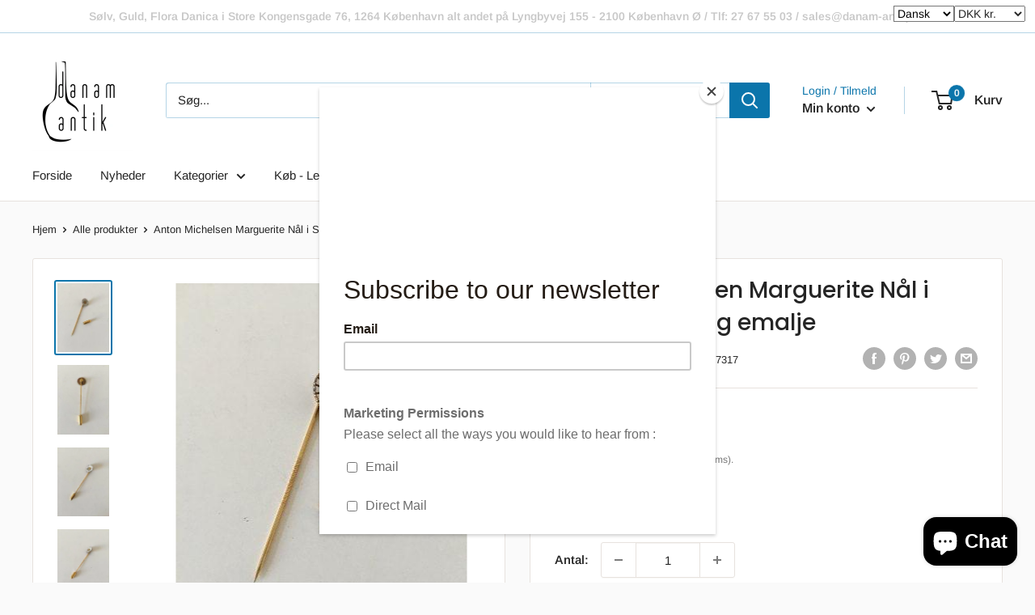

--- FILE ---
content_type: text/html; charset=utf-8
request_url: https://www.danam-antique.com/products/anton-michelsen-marguerite-naal-i-sterling-soelv-og-emalje
body_size: 55406
content:
  
<!doctype html>

<html class="no-js" lang="da">
  <head>
    <meta charset="utf-8">
    <meta name="viewport" content="width=device-width, initial-scale=1.0, height=device-height, minimum-scale=1.0, maximum-scale=5.0">
    <meta name="theme-color" content="#0b75ab"><title>Anton Michelsen Marguerite Nål i Sterling Sølv og emalje
</title><meta name="description" content="Anton Michelsen Marguerite Nål i Sterling Sølv og emalje. Måler 6,2cm og er i god stand. Vejer 2,2g"><link rel="canonical" href="https://www.danam-antique.com/products/anton-michelsen-marguerite-naal-i-sterling-soelv-og-emalje"><link rel="shortcut icon" href="//www.danam-antique.com/cdn/shop/files/danamantik-favicon_96x96.png?v=1718347076" type="image/png"><link rel="preload" as="style" href="//www.danam-antique.com/cdn/shop/t/2/assets/theme.css?v=93569291776572508241758622317">
    <link rel="preload" as="script" href="//www.danam-antique.com/cdn/shop/t/2/assets/theme.min.js?v=116761201341942993531695203429">
    <link rel="preconnect" href="https://cdn.shopify.com">
    <link rel="preconnect" href="https://fonts.shopifycdn.com">
    <link rel="dns-prefetch" href="https://productreviews.shopifycdn.com">
    <link rel="dns-prefetch" href="https://ajax.googleapis.com">
    <link rel="dns-prefetch" href="https://maps.googleapis.com">
    <link rel="dns-prefetch" href="https://maps.gstatic.com">

    <meta property="og:type" content="product">
  <meta property="og:title" content="Anton Michelsen Marguerite Nål i Sterling Sølv og emalje"><meta property="og:image" content="https://www.danam-antique.com/cdn/shop/files/current1_anton-michelsen-marguerite-nal-i-sterling-solv-og-emalje-danam-antik-4_9d59a3fb-44f0-4d03-b9ad-59ae99b3d1ce.jpg?v=1751045049">
    <meta property="og:image:secure_url" content="https://www.danam-antique.com/cdn/shop/files/current1_anton-michelsen-marguerite-nal-i-sterling-solv-og-emalje-danam-antik-4_9d59a3fb-44f0-4d03-b9ad-59ae99b3d1ce.jpg?v=1751045049">
    <meta property="og:image:width" content="360">
    <meta property="og:image:height" content="480"><meta property="product:price:amount" content="0,00">
  <meta property="product:price:currency" content="DKK"><meta property="og:description" content="Anton Michelsen Marguerite Nål i Sterling Sølv og emalje. Måler 6,2cm og er i god stand. Vejer 2,2g"><meta property="og:url" content="https://www.danam-antique.com/products/anton-michelsen-marguerite-naal-i-sterling-soelv-og-emalje">
<meta property="og:site_name" content="Danam Antik"><meta name="twitter:card" content="summary"><meta name="twitter:title" content="Anton Michelsen Marguerite Nål i Sterling Sølv og emalje">
  <meta name="twitter:description" content="Anton Michelsen Marguerite Nål i Sterling Sølv og emalje. Måler 6,2cm og er i god stand. Vejer 2,2g">
  <meta name="twitter:image" content="https://www.danam-antique.com/cdn/shop/files/current1_anton-michelsen-marguerite-nal-i-sterling-solv-og-emalje-danam-antik-4_9d59a3fb-44f0-4d03-b9ad-59ae99b3d1ce_600x600_crop_center.jpg?v=1751045049">
    <link rel="preload" href="//www.danam-antique.com/cdn/fonts/poppins/poppins_n5.ad5b4b72b59a00358afc706450c864c3c8323842.woff2" as="font" type="font/woff2" crossorigin>
<link rel="preload" href="//www.danam-antique.com/cdn/fonts/arimo/arimo_n4.a7efb558ca22d2002248bbe6f302a98edee38e35.woff2" as="font" type="font/woff2" crossorigin>

<style>
  @font-face {
  font-family: Poppins;
  font-weight: 500;
  font-style: normal;
  font-display: swap;
  src: url("//www.danam-antique.com/cdn/fonts/poppins/poppins_n5.ad5b4b72b59a00358afc706450c864c3c8323842.woff2") format("woff2"),
       url("//www.danam-antique.com/cdn/fonts/poppins/poppins_n5.33757fdf985af2d24b32fcd84c9a09224d4b2c39.woff") format("woff");
}

  @font-face {
  font-family: Arimo;
  font-weight: 400;
  font-style: normal;
  font-display: swap;
  src: url("//www.danam-antique.com/cdn/fonts/arimo/arimo_n4.a7efb558ca22d2002248bbe6f302a98edee38e35.woff2") format("woff2"),
       url("//www.danam-antique.com/cdn/fonts/arimo/arimo_n4.0da809f7d1d5ede2a73be7094ac00741efdb6387.woff") format("woff");
}

@font-face {
  font-family: Arimo;
  font-weight: 600;
  font-style: normal;
  font-display: swap;
  src: url("//www.danam-antique.com/cdn/fonts/arimo/arimo_n6.9c18b0befd86597f319b7d7f925727d04c262b32.woff2") format("woff2"),
       url("//www.danam-antique.com/cdn/fonts/arimo/arimo_n6.422bf6679b81a8bfb1b25d19299a53688390c2b9.woff") format("woff");
}

@font-face {
  font-family: Poppins;
  font-weight: 500;
  font-style: italic;
  font-display: swap;
  src: url("//www.danam-antique.com/cdn/fonts/poppins/poppins_i5.6acfce842c096080e34792078ef3cb7c3aad24d4.woff2") format("woff2"),
       url("//www.danam-antique.com/cdn/fonts/poppins/poppins_i5.a49113e4fe0ad7fd7716bd237f1602cbec299b3c.woff") format("woff");
}


  @font-face {
  font-family: Arimo;
  font-weight: 700;
  font-style: normal;
  font-display: swap;
  src: url("//www.danam-antique.com/cdn/fonts/arimo/arimo_n7.1d2d0638e6a1228d86beb0e10006e3280ccb2d04.woff2") format("woff2"),
       url("//www.danam-antique.com/cdn/fonts/arimo/arimo_n7.f4b9139e8eac4a17b38b8707044c20f54c3be479.woff") format("woff");
}

  @font-face {
  font-family: Arimo;
  font-weight: 400;
  font-style: italic;
  font-display: swap;
  src: url("//www.danam-antique.com/cdn/fonts/arimo/arimo_i4.438ddb21a1b98c7230698d70dc1a21df235701b2.woff2") format("woff2"),
       url("//www.danam-antique.com/cdn/fonts/arimo/arimo_i4.0e1908a0dc1ec32fabb5a03a0c9ee2083f82e3d7.woff") format("woff");
}

  @font-face {
  font-family: Arimo;
  font-weight: 700;
  font-style: italic;
  font-display: swap;
  src: url("//www.danam-antique.com/cdn/fonts/arimo/arimo_i7.b9f09537c29041ec8d51f8cdb7c9b8e4f1f82cb1.woff2") format("woff2"),
       url("//www.danam-antique.com/cdn/fonts/arimo/arimo_i7.ec659fc855f754fd0b1bd052e606bba1058f73da.woff") format("woff");
}


  :root {
    --default-text-font-size : 15px;
    --base-text-font-size    : 15px;
    --heading-font-family    : Poppins, sans-serif;
    --heading-font-weight    : 500;
    --heading-font-style     : normal;
    --text-font-family       : Arimo, sans-serif;
    --text-font-weight       : 400;
    --text-font-style        : normal;
    --text-font-bolder-weight: 600;
    --text-link-decoration   : underline;

    --text-color               : #252525;
    --text-color-rgb           : 37, 37, 37;
    --heading-color            : #252525;
    --border-color             : #e7e2de;
    --border-color-rgb         : 231, 226, 222;
    --form-border-color        : #dcd5cf;
    --accent-color             : #0b75ab;
    --accent-color-rgb         : 11, 117, 171;
    --link-color               : #0b75ab;
    --link-color-hover         : #064463;
    --background               : #fafafa;
    --secondary-background     : #ffffff;
    --secondary-background-rgb : 255, 255, 255;
    --accent-background        : rgba(11, 117, 171, 0.08);

    --input-background: #ffffff;

    --error-color       : #dbdbdb;
    --error-background  : rgba(219, 219, 219, 0.07);
    --success-color     : #48b448;
    --success-background: rgba(72, 180, 72, 0.11);

    --primary-button-background      : #28b6ff;
    --primary-button-background-rgb  : 40, 182, 255;
    --primary-button-text-color      : #ffffff;
    --secondary-button-background    : #252525;
    --secondary-button-background-rgb: 37, 37, 37;
    --secondary-button-text-color    : #ffffff;

    --header-background      : #ffffff;
    --header-text-color      : #252525;
    --header-light-text-color: #0b75ab;
    --header-border-color    : rgba(11, 117, 171, 0.3);
    --header-accent-color    : #0b75ab;

    --footer-background-color:    #f1f1f1;
    --footer-heading-text-color:  #252525;
    --footer-body-text-color:     #252525;
    --footer-accent-color:        #0b75ab;
    --footer-accent-color-rgb:    11, 117, 171;
    --footer-border:              none;
    
    --flickity-arrow-color: #bcaea3;--product-on-sale-accent           : #ee0000;
    --product-on-sale-accent-rgb       : 238, 0, 0;
    --product-on-sale-color            : #ffffff;
    --product-in-stock-color           : #008a00;
    --product-low-stock-color          : #ee0000;
    --product-sold-out-color           : #d1d1d4;
    --product-custom-label-1-background: #ff6128;
    --product-custom-label-1-color     : #ffffff;
    --product-custom-label-2-background: #a95ebe;
    --product-custom-label-2-color     : #ffffff;
    --product-review-star-color        : #ffb647;

    --mobile-container-gutter : 20px;
    --desktop-container-gutter: 40px;
  }
</style>

<script>
  // IE11 does not have support for CSS variables, so we have to polyfill them
  if (!(((window || {}).CSS || {}).supports && window.CSS.supports('(--a: 0)'))) {
    const script = document.createElement('script');
    script.type = 'text/javascript';
    script.src = 'https://cdn.jsdelivr.net/npm/css-vars-ponyfill@2';
    script.onload = function() {
      cssVars({});
    };

    document.getElementsByTagName('head')[0].appendChild(script);
  }
</script>


    <script>window.performance && window.performance.mark && window.performance.mark('shopify.content_for_header.start');</script><meta name="google-site-verification" content="_pC6PvxTn_Ly4EujRbiAoNVFmk-yrFP_hLQFSqLMgRs">
<meta name="google-site-verification" content="PPMYQ2r1kD4-h-96z1s3aAnRp-ShDJvxuxI-wrX9-JU">
<meta name="facebook-domain-verification" content="voa7osycnzv9d05f4hrov4u6mnhlp5">
<meta name="facebook-domain-verification" content="y7enr7w42e7793hl91tnxlu2phpp6g">
<meta name="facebook-domain-verification" content="u96373n0imuc04pv15zy2dxufsfm42">
<meta id="shopify-digital-wallet" name="shopify-digital-wallet" content="/27921186925/digital_wallets/dialog">
<meta name="shopify-checkout-api-token" content="950afa2e40e6380e6a7567ee25e0a398">
<link rel="alternate" hreflang="x-default" href="https://www.danam-antique.com/products/anton-michelsen-marguerite-naal-i-sterling-soelv-og-emalje">
<link rel="alternate" hreflang="da" href="https://www.danam-antique.com/products/anton-michelsen-marguerite-naal-i-sterling-soelv-og-emalje">
<link rel="alternate" hreflang="ja" href="https://www.danam-antique.com/ja/products/anton-michelsen-marguerite-naal-i-sterling-soelv-og-emalje">
<link rel="alternate" hreflang="zh-Hans" href="https://www.danam-antique.com/zh/products/anton-michelsen-marguerite-naal-i-sterling-soelv-og-emalje">
<link rel="alternate" hreflang="en" href="https://www.danam-antique.com/en/products/anton-michelsen-marguerite-naal-i-sterling-soelv-og-emalje">
<link rel="alternate" hreflang="de" href="https://www.danam-antique.com/de/products/anton-michelsen-marguerite-naal-i-sterling-soelv-og-emalje">
<link rel="alternate" hreflang="zh-Hans-DK" href="https://www.danam-antique.com/zh/products/anton-michelsen-marguerite-naal-i-sterling-soelv-og-emalje">
<link rel="alternate" hreflang="zh-Hans-AC" href="https://www.danam-antique.com/zh/products/anton-michelsen-marguerite-naal-i-sterling-soelv-og-emalje">
<link rel="alternate" hreflang="zh-Hans-AE" href="https://www.danam-antique.com/zh/products/anton-michelsen-marguerite-naal-i-sterling-soelv-og-emalje">
<link rel="alternate" hreflang="zh-Hans-AG" href="https://www.danam-antique.com/zh/products/anton-michelsen-marguerite-naal-i-sterling-soelv-og-emalje">
<link rel="alternate" hreflang="zh-Hans-AI" href="https://www.danam-antique.com/zh/products/anton-michelsen-marguerite-naal-i-sterling-soelv-og-emalje">
<link rel="alternate" hreflang="zh-Hans-AL" href="https://www.danam-antique.com/zh/products/anton-michelsen-marguerite-naal-i-sterling-soelv-og-emalje">
<link rel="alternate" hreflang="zh-Hans-AO" href="https://www.danam-antique.com/zh/products/anton-michelsen-marguerite-naal-i-sterling-soelv-og-emalje">
<link rel="alternate" hreflang="zh-Hans-AT" href="https://www.danam-antique.com/zh/products/anton-michelsen-marguerite-naal-i-sterling-soelv-og-emalje">
<link rel="alternate" hreflang="zh-Hans-AU" href="https://www.danam-antique.com/zh/products/anton-michelsen-marguerite-naal-i-sterling-soelv-og-emalje">
<link rel="alternate" hreflang="zh-Hans-AW" href="https://www.danam-antique.com/zh/products/anton-michelsen-marguerite-naal-i-sterling-soelv-og-emalje">
<link rel="alternate" hreflang="zh-Hans-AX" href="https://www.danam-antique.com/zh/products/anton-michelsen-marguerite-naal-i-sterling-soelv-og-emalje">
<link rel="alternate" hreflang="zh-Hans-AZ" href="https://www.danam-antique.com/zh/products/anton-michelsen-marguerite-naal-i-sterling-soelv-og-emalje">
<link rel="alternate" hreflang="zh-Hans-BA" href="https://www.danam-antique.com/zh/products/anton-michelsen-marguerite-naal-i-sterling-soelv-og-emalje">
<link rel="alternate" hreflang="zh-Hans-BB" href="https://www.danam-antique.com/zh/products/anton-michelsen-marguerite-naal-i-sterling-soelv-og-emalje">
<link rel="alternate" hreflang="zh-Hans-BD" href="https://www.danam-antique.com/zh/products/anton-michelsen-marguerite-naal-i-sterling-soelv-og-emalje">
<link rel="alternate" hreflang="zh-Hans-BE" href="https://www.danam-antique.com/zh/products/anton-michelsen-marguerite-naal-i-sterling-soelv-og-emalje">
<link rel="alternate" hreflang="zh-Hans-BF" href="https://www.danam-antique.com/zh/products/anton-michelsen-marguerite-naal-i-sterling-soelv-og-emalje">
<link rel="alternate" hreflang="zh-Hans-BG" href="https://www.danam-antique.com/zh/products/anton-michelsen-marguerite-naal-i-sterling-soelv-og-emalje">
<link rel="alternate" hreflang="zh-Hans-BH" href="https://www.danam-antique.com/zh/products/anton-michelsen-marguerite-naal-i-sterling-soelv-og-emalje">
<link rel="alternate" hreflang="zh-Hans-BI" href="https://www.danam-antique.com/zh/products/anton-michelsen-marguerite-naal-i-sterling-soelv-og-emalje">
<link rel="alternate" hreflang="zh-Hans-BJ" href="https://www.danam-antique.com/zh/products/anton-michelsen-marguerite-naal-i-sterling-soelv-og-emalje">
<link rel="alternate" hreflang="zh-Hans-BL" href="https://www.danam-antique.com/zh/products/anton-michelsen-marguerite-naal-i-sterling-soelv-og-emalje">
<link rel="alternate" hreflang="zh-Hans-BM" href="https://www.danam-antique.com/zh/products/anton-michelsen-marguerite-naal-i-sterling-soelv-og-emalje">
<link rel="alternate" hreflang="zh-Hans-BN" href="https://www.danam-antique.com/zh/products/anton-michelsen-marguerite-naal-i-sterling-soelv-og-emalje">
<link rel="alternate" hreflang="zh-Hans-BO" href="https://www.danam-antique.com/zh/products/anton-michelsen-marguerite-naal-i-sterling-soelv-og-emalje">
<link rel="alternate" hreflang="zh-Hans-BQ" href="https://www.danam-antique.com/zh/products/anton-michelsen-marguerite-naal-i-sterling-soelv-og-emalje">
<link rel="alternate" hreflang="zh-Hans-BS" href="https://www.danam-antique.com/zh/products/anton-michelsen-marguerite-naal-i-sterling-soelv-og-emalje">
<link rel="alternate" hreflang="zh-Hans-CA" href="https://www.danam-antique.com/zh/products/anton-michelsen-marguerite-naal-i-sterling-soelv-og-emalje">
<link rel="alternate" hreflang="zh-Hans-CC" href="https://www.danam-antique.com/zh/products/anton-michelsen-marguerite-naal-i-sterling-soelv-og-emalje">
<link rel="alternate" hreflang="zh-Hans-CD" href="https://www.danam-antique.com/zh/products/anton-michelsen-marguerite-naal-i-sterling-soelv-og-emalje">
<link rel="alternate" hreflang="zh-Hans-CF" href="https://www.danam-antique.com/zh/products/anton-michelsen-marguerite-naal-i-sterling-soelv-og-emalje">
<link rel="alternate" hreflang="zh-Hans-CG" href="https://www.danam-antique.com/zh/products/anton-michelsen-marguerite-naal-i-sterling-soelv-og-emalje">
<link rel="alternate" hreflang="zh-Hans-CH" href="https://www.danam-antique.com/zh/products/anton-michelsen-marguerite-naal-i-sterling-soelv-og-emalje">
<link rel="alternate" hreflang="zh-Hans-CI" href="https://www.danam-antique.com/zh/products/anton-michelsen-marguerite-naal-i-sterling-soelv-og-emalje">
<link rel="alternate" hreflang="zh-Hans-CK" href="https://www.danam-antique.com/zh/products/anton-michelsen-marguerite-naal-i-sterling-soelv-og-emalje">
<link rel="alternate" hreflang="zh-Hans-CL" href="https://www.danam-antique.com/zh/products/anton-michelsen-marguerite-naal-i-sterling-soelv-og-emalje">
<link rel="alternate" hreflang="zh-Hans-CM" href="https://www.danam-antique.com/zh/products/anton-michelsen-marguerite-naal-i-sterling-soelv-og-emalje">
<link rel="alternate" hreflang="zh-Hans-CN" href="https://www.danam-antique.com/zh/products/anton-michelsen-marguerite-naal-i-sterling-soelv-og-emalje">
<link rel="alternate" hreflang="zh-Hans-CO" href="https://www.danam-antique.com/zh/products/anton-michelsen-marguerite-naal-i-sterling-soelv-og-emalje">
<link rel="alternate" hreflang="zh-Hans-CR" href="https://www.danam-antique.com/zh/products/anton-michelsen-marguerite-naal-i-sterling-soelv-og-emalje">
<link rel="alternate" hreflang="zh-Hans-CV" href="https://www.danam-antique.com/zh/products/anton-michelsen-marguerite-naal-i-sterling-soelv-og-emalje">
<link rel="alternate" hreflang="zh-Hans-CW" href="https://www.danam-antique.com/zh/products/anton-michelsen-marguerite-naal-i-sterling-soelv-og-emalje">
<link rel="alternate" hreflang="zh-Hans-CX" href="https://www.danam-antique.com/zh/products/anton-michelsen-marguerite-naal-i-sterling-soelv-og-emalje">
<link rel="alternate" hreflang="zh-Hans-CY" href="https://www.danam-antique.com/zh/products/anton-michelsen-marguerite-naal-i-sterling-soelv-og-emalje">
<link rel="alternate" hreflang="zh-Hans-CZ" href="https://www.danam-antique.com/zh/products/anton-michelsen-marguerite-naal-i-sterling-soelv-og-emalje">
<link rel="alternate" hreflang="zh-Hans-DE" href="https://www.danam-antique.com/zh/products/anton-michelsen-marguerite-naal-i-sterling-soelv-og-emalje">
<link rel="alternate" hreflang="zh-Hans-DJ" href="https://www.danam-antique.com/zh/products/anton-michelsen-marguerite-naal-i-sterling-soelv-og-emalje">
<link rel="alternate" hreflang="zh-Hans-DM" href="https://www.danam-antique.com/zh/products/anton-michelsen-marguerite-naal-i-sterling-soelv-og-emalje">
<link rel="alternate" hreflang="zh-Hans-DO" href="https://www.danam-antique.com/zh/products/anton-michelsen-marguerite-naal-i-sterling-soelv-og-emalje">
<link rel="alternate" hreflang="zh-Hans-DZ" href="https://www.danam-antique.com/zh/products/anton-michelsen-marguerite-naal-i-sterling-soelv-og-emalje">
<link rel="alternate" hreflang="zh-Hans-EC" href="https://www.danam-antique.com/zh/products/anton-michelsen-marguerite-naal-i-sterling-soelv-og-emalje">
<link rel="alternate" hreflang="zh-Hans-EE" href="https://www.danam-antique.com/zh/products/anton-michelsen-marguerite-naal-i-sterling-soelv-og-emalje">
<link rel="alternate" hreflang="zh-Hans-EG" href="https://www.danam-antique.com/zh/products/anton-michelsen-marguerite-naal-i-sterling-soelv-og-emalje">
<link rel="alternate" hreflang="zh-Hans-EH" href="https://www.danam-antique.com/zh/products/anton-michelsen-marguerite-naal-i-sterling-soelv-og-emalje">
<link rel="alternate" hreflang="zh-Hans-ER" href="https://www.danam-antique.com/zh/products/anton-michelsen-marguerite-naal-i-sterling-soelv-og-emalje">
<link rel="alternate" hreflang="zh-Hans-ES" href="https://www.danam-antique.com/zh/products/anton-michelsen-marguerite-naal-i-sterling-soelv-og-emalje">
<link rel="alternate" hreflang="zh-Hans-ET" href="https://www.danam-antique.com/zh/products/anton-michelsen-marguerite-naal-i-sterling-soelv-og-emalje">
<link rel="alternate" hreflang="zh-Hans-FI" href="https://www.danam-antique.com/zh/products/anton-michelsen-marguerite-naal-i-sterling-soelv-og-emalje">
<link rel="alternate" hreflang="zh-Hans-FJ" href="https://www.danam-antique.com/zh/products/anton-michelsen-marguerite-naal-i-sterling-soelv-og-emalje">
<link rel="alternate" hreflang="zh-Hans-FK" href="https://www.danam-antique.com/zh/products/anton-michelsen-marguerite-naal-i-sterling-soelv-og-emalje">
<link rel="alternate" hreflang="zh-Hans-FO" href="https://www.danam-antique.com/zh/products/anton-michelsen-marguerite-naal-i-sterling-soelv-og-emalje">
<link rel="alternate" hreflang="zh-Hans-FR" href="https://www.danam-antique.com/zh/products/anton-michelsen-marguerite-naal-i-sterling-soelv-og-emalje">
<link rel="alternate" hreflang="zh-Hans-GA" href="https://www.danam-antique.com/zh/products/anton-michelsen-marguerite-naal-i-sterling-soelv-og-emalje">
<link rel="alternate" hreflang="zh-Hans-GB" href="https://www.danam-antique.com/zh/products/anton-michelsen-marguerite-naal-i-sterling-soelv-og-emalje">
<link rel="alternate" hreflang="zh-Hans-GD" href="https://www.danam-antique.com/zh/products/anton-michelsen-marguerite-naal-i-sterling-soelv-og-emalje">
<link rel="alternate" hreflang="zh-Hans-GE" href="https://www.danam-antique.com/zh/products/anton-michelsen-marguerite-naal-i-sterling-soelv-og-emalje">
<link rel="alternate" hreflang="zh-Hans-GF" href="https://www.danam-antique.com/zh/products/anton-michelsen-marguerite-naal-i-sterling-soelv-og-emalje">
<link rel="alternate" hreflang="zh-Hans-GG" href="https://www.danam-antique.com/zh/products/anton-michelsen-marguerite-naal-i-sterling-soelv-og-emalje">
<link rel="alternate" hreflang="zh-Hans-GH" href="https://www.danam-antique.com/zh/products/anton-michelsen-marguerite-naal-i-sterling-soelv-og-emalje">
<link rel="alternate" hreflang="zh-Hans-GI" href="https://www.danam-antique.com/zh/products/anton-michelsen-marguerite-naal-i-sterling-soelv-og-emalje">
<link rel="alternate" hreflang="zh-Hans-GL" href="https://www.danam-antique.com/zh/products/anton-michelsen-marguerite-naal-i-sterling-soelv-og-emalje">
<link rel="alternate" hreflang="zh-Hans-GM" href="https://www.danam-antique.com/zh/products/anton-michelsen-marguerite-naal-i-sterling-soelv-og-emalje">
<link rel="alternate" hreflang="zh-Hans-GN" href="https://www.danam-antique.com/zh/products/anton-michelsen-marguerite-naal-i-sterling-soelv-og-emalje">
<link rel="alternate" hreflang="zh-Hans-GP" href="https://www.danam-antique.com/zh/products/anton-michelsen-marguerite-naal-i-sterling-soelv-og-emalje">
<link rel="alternate" hreflang="zh-Hans-GQ" href="https://www.danam-antique.com/zh/products/anton-michelsen-marguerite-naal-i-sterling-soelv-og-emalje">
<link rel="alternate" hreflang="zh-Hans-GR" href="https://www.danam-antique.com/zh/products/anton-michelsen-marguerite-naal-i-sterling-soelv-og-emalje">
<link rel="alternate" hreflang="zh-Hans-GS" href="https://www.danam-antique.com/zh/products/anton-michelsen-marguerite-naal-i-sterling-soelv-og-emalje">
<link rel="alternate" hreflang="zh-Hans-GT" href="https://www.danam-antique.com/zh/products/anton-michelsen-marguerite-naal-i-sterling-soelv-og-emalje">
<link rel="alternate" hreflang="zh-Hans-GW" href="https://www.danam-antique.com/zh/products/anton-michelsen-marguerite-naal-i-sterling-soelv-og-emalje">
<link rel="alternate" hreflang="zh-Hans-GY" href="https://www.danam-antique.com/zh/products/anton-michelsen-marguerite-naal-i-sterling-soelv-og-emalje">
<link rel="alternate" hreflang="zh-Hans-HK" href="https://www.danam-antique.com/zh/products/anton-michelsen-marguerite-naal-i-sterling-soelv-og-emalje">
<link rel="alternate" hreflang="zh-Hans-HN" href="https://www.danam-antique.com/zh/products/anton-michelsen-marguerite-naal-i-sterling-soelv-og-emalje">
<link rel="alternate" hreflang="zh-Hans-HR" href="https://www.danam-antique.com/zh/products/anton-michelsen-marguerite-naal-i-sterling-soelv-og-emalje">
<link rel="alternate" hreflang="zh-Hans-HT" href="https://www.danam-antique.com/zh/products/anton-michelsen-marguerite-naal-i-sterling-soelv-og-emalje">
<link rel="alternate" hreflang="zh-Hans-HU" href="https://www.danam-antique.com/zh/products/anton-michelsen-marguerite-naal-i-sterling-soelv-og-emalje">
<link rel="alternate" hreflang="zh-Hans-ID" href="https://www.danam-antique.com/zh/products/anton-michelsen-marguerite-naal-i-sterling-soelv-og-emalje">
<link rel="alternate" hreflang="zh-Hans-IE" href="https://www.danam-antique.com/zh/products/anton-michelsen-marguerite-naal-i-sterling-soelv-og-emalje">
<link rel="alternate" hreflang="zh-Hans-IL" href="https://www.danam-antique.com/zh/products/anton-michelsen-marguerite-naal-i-sterling-soelv-og-emalje">
<link rel="alternate" hreflang="zh-Hans-IM" href="https://www.danam-antique.com/zh/products/anton-michelsen-marguerite-naal-i-sterling-soelv-og-emalje">
<link rel="alternate" hreflang="zh-Hans-IN" href="https://www.danam-antique.com/zh/products/anton-michelsen-marguerite-naal-i-sterling-soelv-og-emalje">
<link rel="alternate" hreflang="zh-Hans-IO" href="https://www.danam-antique.com/zh/products/anton-michelsen-marguerite-naal-i-sterling-soelv-og-emalje">
<link rel="alternate" hreflang="zh-Hans-IQ" href="https://www.danam-antique.com/zh/products/anton-michelsen-marguerite-naal-i-sterling-soelv-og-emalje">
<link rel="alternate" hreflang="zh-Hans-IS" href="https://www.danam-antique.com/zh/products/anton-michelsen-marguerite-naal-i-sterling-soelv-og-emalje">
<link rel="alternate" hreflang="zh-Hans-IT" href="https://www.danam-antique.com/zh/products/anton-michelsen-marguerite-naal-i-sterling-soelv-og-emalje">
<link rel="alternate" hreflang="zh-Hans-JE" href="https://www.danam-antique.com/zh/products/anton-michelsen-marguerite-naal-i-sterling-soelv-og-emalje">
<link rel="alternate" hreflang="zh-Hans-JM" href="https://www.danam-antique.com/zh/products/anton-michelsen-marguerite-naal-i-sterling-soelv-og-emalje">
<link rel="alternate" hreflang="zh-Hans-JO" href="https://www.danam-antique.com/zh/products/anton-michelsen-marguerite-naal-i-sterling-soelv-og-emalje">
<link rel="alternate" hreflang="zh-Hans-JP" href="https://www.danam-antique.com/zh/products/anton-michelsen-marguerite-naal-i-sterling-soelv-og-emalje">
<link rel="alternate" hreflang="zh-Hans-KE" href="https://www.danam-antique.com/zh/products/anton-michelsen-marguerite-naal-i-sterling-soelv-og-emalje">
<link rel="alternate" hreflang="zh-Hans-KG" href="https://www.danam-antique.com/zh/products/anton-michelsen-marguerite-naal-i-sterling-soelv-og-emalje">
<link rel="alternate" hreflang="zh-Hans-KH" href="https://www.danam-antique.com/zh/products/anton-michelsen-marguerite-naal-i-sterling-soelv-og-emalje">
<link rel="alternate" hreflang="zh-Hans-KI" href="https://www.danam-antique.com/zh/products/anton-michelsen-marguerite-naal-i-sterling-soelv-og-emalje">
<link rel="alternate" hreflang="zh-Hans-KM" href="https://www.danam-antique.com/zh/products/anton-michelsen-marguerite-naal-i-sterling-soelv-og-emalje">
<link rel="alternate" hreflang="zh-Hans-KN" href="https://www.danam-antique.com/zh/products/anton-michelsen-marguerite-naal-i-sterling-soelv-og-emalje">
<link rel="alternate" hreflang="zh-Hans-KR" href="https://www.danam-antique.com/zh/products/anton-michelsen-marguerite-naal-i-sterling-soelv-og-emalje">
<link rel="alternate" hreflang="zh-Hans-KW" href="https://www.danam-antique.com/zh/products/anton-michelsen-marguerite-naal-i-sterling-soelv-og-emalje">
<link rel="alternate" hreflang="zh-Hans-KY" href="https://www.danam-antique.com/zh/products/anton-michelsen-marguerite-naal-i-sterling-soelv-og-emalje">
<link rel="alternate" hreflang="zh-Hans-KZ" href="https://www.danam-antique.com/zh/products/anton-michelsen-marguerite-naal-i-sterling-soelv-og-emalje">
<link rel="alternate" hreflang="zh-Hans-LA" href="https://www.danam-antique.com/zh/products/anton-michelsen-marguerite-naal-i-sterling-soelv-og-emalje">
<link rel="alternate" hreflang="zh-Hans-LB" href="https://www.danam-antique.com/zh/products/anton-michelsen-marguerite-naal-i-sterling-soelv-og-emalje">
<link rel="alternate" hreflang="zh-Hans-LC" href="https://www.danam-antique.com/zh/products/anton-michelsen-marguerite-naal-i-sterling-soelv-og-emalje">
<link rel="alternate" hreflang="zh-Hans-LI" href="https://www.danam-antique.com/zh/products/anton-michelsen-marguerite-naal-i-sterling-soelv-og-emalje">
<link rel="alternate" hreflang="zh-Hans-LK" href="https://www.danam-antique.com/zh/products/anton-michelsen-marguerite-naal-i-sterling-soelv-og-emalje">
<link rel="alternate" hreflang="zh-Hans-LR" href="https://www.danam-antique.com/zh/products/anton-michelsen-marguerite-naal-i-sterling-soelv-og-emalje">
<link rel="alternate" hreflang="zh-Hans-LS" href="https://www.danam-antique.com/zh/products/anton-michelsen-marguerite-naal-i-sterling-soelv-og-emalje">
<link rel="alternate" hreflang="zh-Hans-LT" href="https://www.danam-antique.com/zh/products/anton-michelsen-marguerite-naal-i-sterling-soelv-og-emalje">
<link rel="alternate" hreflang="zh-Hans-LU" href="https://www.danam-antique.com/zh/products/anton-michelsen-marguerite-naal-i-sterling-soelv-og-emalje">
<link rel="alternate" hreflang="zh-Hans-LV" href="https://www.danam-antique.com/zh/products/anton-michelsen-marguerite-naal-i-sterling-soelv-og-emalje">
<link rel="alternate" hreflang="zh-Hans-LY" href="https://www.danam-antique.com/zh/products/anton-michelsen-marguerite-naal-i-sterling-soelv-og-emalje">
<link rel="alternate" hreflang="zh-Hans-MA" href="https://www.danam-antique.com/zh/products/anton-michelsen-marguerite-naal-i-sterling-soelv-og-emalje">
<link rel="alternate" hreflang="zh-Hans-MC" href="https://www.danam-antique.com/zh/products/anton-michelsen-marguerite-naal-i-sterling-soelv-og-emalje">
<link rel="alternate" hreflang="zh-Hans-MD" href="https://www.danam-antique.com/zh/products/anton-michelsen-marguerite-naal-i-sterling-soelv-og-emalje">
<link rel="alternate" hreflang="zh-Hans-ME" href="https://www.danam-antique.com/zh/products/anton-michelsen-marguerite-naal-i-sterling-soelv-og-emalje">
<link rel="alternate" hreflang="zh-Hans-MF" href="https://www.danam-antique.com/zh/products/anton-michelsen-marguerite-naal-i-sterling-soelv-og-emalje">
<link rel="alternate" hreflang="zh-Hans-MG" href="https://www.danam-antique.com/zh/products/anton-michelsen-marguerite-naal-i-sterling-soelv-og-emalje">
<link rel="alternate" hreflang="zh-Hans-MK" href="https://www.danam-antique.com/zh/products/anton-michelsen-marguerite-naal-i-sterling-soelv-og-emalje">
<link rel="alternate" hreflang="zh-Hans-ML" href="https://www.danam-antique.com/zh/products/anton-michelsen-marguerite-naal-i-sterling-soelv-og-emalje">
<link rel="alternate" hreflang="zh-Hans-MM" href="https://www.danam-antique.com/zh/products/anton-michelsen-marguerite-naal-i-sterling-soelv-og-emalje">
<link rel="alternate" hreflang="zh-Hans-MN" href="https://www.danam-antique.com/zh/products/anton-michelsen-marguerite-naal-i-sterling-soelv-og-emalje">
<link rel="alternate" hreflang="zh-Hans-MO" href="https://www.danam-antique.com/zh/products/anton-michelsen-marguerite-naal-i-sterling-soelv-og-emalje">
<link rel="alternate" hreflang="zh-Hans-MQ" href="https://www.danam-antique.com/zh/products/anton-michelsen-marguerite-naal-i-sterling-soelv-og-emalje">
<link rel="alternate" hreflang="zh-Hans-MR" href="https://www.danam-antique.com/zh/products/anton-michelsen-marguerite-naal-i-sterling-soelv-og-emalje">
<link rel="alternate" hreflang="zh-Hans-MS" href="https://www.danam-antique.com/zh/products/anton-michelsen-marguerite-naal-i-sterling-soelv-og-emalje">
<link rel="alternate" hreflang="zh-Hans-MT" href="https://www.danam-antique.com/zh/products/anton-michelsen-marguerite-naal-i-sterling-soelv-og-emalje">
<link rel="alternate" hreflang="zh-Hans-MU" href="https://www.danam-antique.com/zh/products/anton-michelsen-marguerite-naal-i-sterling-soelv-og-emalje">
<link rel="alternate" hreflang="zh-Hans-MV" href="https://www.danam-antique.com/zh/products/anton-michelsen-marguerite-naal-i-sterling-soelv-og-emalje">
<link rel="alternate" hreflang="zh-Hans-MW" href="https://www.danam-antique.com/zh/products/anton-michelsen-marguerite-naal-i-sterling-soelv-og-emalje">
<link rel="alternate" hreflang="zh-Hans-MX" href="https://www.danam-antique.com/zh/products/anton-michelsen-marguerite-naal-i-sterling-soelv-og-emalje">
<link rel="alternate" hreflang="zh-Hans-MY" href="https://www.danam-antique.com/zh/products/anton-michelsen-marguerite-naal-i-sterling-soelv-og-emalje">
<link rel="alternate" hreflang="zh-Hans-MZ" href="https://www.danam-antique.com/zh/products/anton-michelsen-marguerite-naal-i-sterling-soelv-og-emalje">
<link rel="alternate" hreflang="zh-Hans-NA" href="https://www.danam-antique.com/zh/products/anton-michelsen-marguerite-naal-i-sterling-soelv-og-emalje">
<link rel="alternate" hreflang="zh-Hans-NC" href="https://www.danam-antique.com/zh/products/anton-michelsen-marguerite-naal-i-sterling-soelv-og-emalje">
<link rel="alternate" hreflang="zh-Hans-NE" href="https://www.danam-antique.com/zh/products/anton-michelsen-marguerite-naal-i-sterling-soelv-og-emalje">
<link rel="alternate" hreflang="zh-Hans-NF" href="https://www.danam-antique.com/zh/products/anton-michelsen-marguerite-naal-i-sterling-soelv-og-emalje">
<link rel="alternate" hreflang="zh-Hans-NG" href="https://www.danam-antique.com/zh/products/anton-michelsen-marguerite-naal-i-sterling-soelv-og-emalje">
<link rel="alternate" hreflang="zh-Hans-NI" href="https://www.danam-antique.com/zh/products/anton-michelsen-marguerite-naal-i-sterling-soelv-og-emalje">
<link rel="alternate" hreflang="zh-Hans-NL" href="https://www.danam-antique.com/zh/products/anton-michelsen-marguerite-naal-i-sterling-soelv-og-emalje">
<link rel="alternate" hreflang="zh-Hans-NO" href="https://www.danam-antique.com/zh/products/anton-michelsen-marguerite-naal-i-sterling-soelv-og-emalje">
<link rel="alternate" hreflang="zh-Hans-NP" href="https://www.danam-antique.com/zh/products/anton-michelsen-marguerite-naal-i-sterling-soelv-og-emalje">
<link rel="alternate" hreflang="zh-Hans-NR" href="https://www.danam-antique.com/zh/products/anton-michelsen-marguerite-naal-i-sterling-soelv-og-emalje">
<link rel="alternate" hreflang="zh-Hans-NU" href="https://www.danam-antique.com/zh/products/anton-michelsen-marguerite-naal-i-sterling-soelv-og-emalje">
<link rel="alternate" hreflang="zh-Hans-NZ" href="https://www.danam-antique.com/zh/products/anton-michelsen-marguerite-naal-i-sterling-soelv-og-emalje">
<link rel="alternate" hreflang="zh-Hans-OM" href="https://www.danam-antique.com/zh/products/anton-michelsen-marguerite-naal-i-sterling-soelv-og-emalje">
<link rel="alternate" hreflang="zh-Hans-PA" href="https://www.danam-antique.com/zh/products/anton-michelsen-marguerite-naal-i-sterling-soelv-og-emalje">
<link rel="alternate" hreflang="zh-Hans-PE" href="https://www.danam-antique.com/zh/products/anton-michelsen-marguerite-naal-i-sterling-soelv-og-emalje">
<link rel="alternate" hreflang="zh-Hans-PF" href="https://www.danam-antique.com/zh/products/anton-michelsen-marguerite-naal-i-sterling-soelv-og-emalje">
<link rel="alternate" hreflang="zh-Hans-PG" href="https://www.danam-antique.com/zh/products/anton-michelsen-marguerite-naal-i-sterling-soelv-og-emalje">
<link rel="alternate" hreflang="zh-Hans-PH" href="https://www.danam-antique.com/zh/products/anton-michelsen-marguerite-naal-i-sterling-soelv-og-emalje">
<link rel="alternate" hreflang="zh-Hans-PK" href="https://www.danam-antique.com/zh/products/anton-michelsen-marguerite-naal-i-sterling-soelv-og-emalje">
<link rel="alternate" hreflang="zh-Hans-PL" href="https://www.danam-antique.com/zh/products/anton-michelsen-marguerite-naal-i-sterling-soelv-og-emalje">
<link rel="alternate" hreflang="zh-Hans-PM" href="https://www.danam-antique.com/zh/products/anton-michelsen-marguerite-naal-i-sterling-soelv-og-emalje">
<link rel="alternate" hreflang="zh-Hans-PN" href="https://www.danam-antique.com/zh/products/anton-michelsen-marguerite-naal-i-sterling-soelv-og-emalje">
<link rel="alternate" hreflang="zh-Hans-PS" href="https://www.danam-antique.com/zh/products/anton-michelsen-marguerite-naal-i-sterling-soelv-og-emalje">
<link rel="alternate" hreflang="zh-Hans-PT" href="https://www.danam-antique.com/zh/products/anton-michelsen-marguerite-naal-i-sterling-soelv-og-emalje">
<link rel="alternate" hreflang="zh-Hans-PY" href="https://www.danam-antique.com/zh/products/anton-michelsen-marguerite-naal-i-sterling-soelv-og-emalje">
<link rel="alternate" hreflang="zh-Hans-QA" href="https://www.danam-antique.com/zh/products/anton-michelsen-marguerite-naal-i-sterling-soelv-og-emalje">
<link rel="alternate" hreflang="zh-Hans-RE" href="https://www.danam-antique.com/zh/products/anton-michelsen-marguerite-naal-i-sterling-soelv-og-emalje">
<link rel="alternate" hreflang="zh-Hans-RO" href="https://www.danam-antique.com/zh/products/anton-michelsen-marguerite-naal-i-sterling-soelv-og-emalje">
<link rel="alternate" hreflang="zh-Hans-RS" href="https://www.danam-antique.com/zh/products/anton-michelsen-marguerite-naal-i-sterling-soelv-og-emalje">
<link rel="alternate" hreflang="zh-Hans-RU" href="https://www.danam-antique.com/zh/products/anton-michelsen-marguerite-naal-i-sterling-soelv-og-emalje">
<link rel="alternate" hreflang="zh-Hans-RW" href="https://www.danam-antique.com/zh/products/anton-michelsen-marguerite-naal-i-sterling-soelv-og-emalje">
<link rel="alternate" hreflang="zh-Hans-SA" href="https://www.danam-antique.com/zh/products/anton-michelsen-marguerite-naal-i-sterling-soelv-og-emalje">
<link rel="alternate" hreflang="zh-Hans-SB" href="https://www.danam-antique.com/zh/products/anton-michelsen-marguerite-naal-i-sterling-soelv-og-emalje">
<link rel="alternate" hreflang="zh-Hans-SC" href="https://www.danam-antique.com/zh/products/anton-michelsen-marguerite-naal-i-sterling-soelv-og-emalje">
<link rel="alternate" hreflang="zh-Hans-SD" href="https://www.danam-antique.com/zh/products/anton-michelsen-marguerite-naal-i-sterling-soelv-og-emalje">
<link rel="alternate" hreflang="zh-Hans-SE" href="https://www.danam-antique.com/zh/products/anton-michelsen-marguerite-naal-i-sterling-soelv-og-emalje">
<link rel="alternate" hreflang="zh-Hans-SG" href="https://www.danam-antique.com/zh/products/anton-michelsen-marguerite-naal-i-sterling-soelv-og-emalje">
<link rel="alternate" hreflang="zh-Hans-SH" href="https://www.danam-antique.com/zh/products/anton-michelsen-marguerite-naal-i-sterling-soelv-og-emalje">
<link rel="alternate" hreflang="zh-Hans-SI" href="https://www.danam-antique.com/zh/products/anton-michelsen-marguerite-naal-i-sterling-soelv-og-emalje">
<link rel="alternate" hreflang="zh-Hans-SJ" href="https://www.danam-antique.com/zh/products/anton-michelsen-marguerite-naal-i-sterling-soelv-og-emalje">
<link rel="alternate" hreflang="zh-Hans-SK" href="https://www.danam-antique.com/zh/products/anton-michelsen-marguerite-naal-i-sterling-soelv-og-emalje">
<link rel="alternate" hreflang="zh-Hans-SL" href="https://www.danam-antique.com/zh/products/anton-michelsen-marguerite-naal-i-sterling-soelv-og-emalje">
<link rel="alternate" hreflang="zh-Hans-SM" href="https://www.danam-antique.com/zh/products/anton-michelsen-marguerite-naal-i-sterling-soelv-og-emalje">
<link rel="alternate" hreflang="zh-Hans-SN" href="https://www.danam-antique.com/zh/products/anton-michelsen-marguerite-naal-i-sterling-soelv-og-emalje">
<link rel="alternate" hreflang="zh-Hans-SO" href="https://www.danam-antique.com/zh/products/anton-michelsen-marguerite-naal-i-sterling-soelv-og-emalje">
<link rel="alternate" hreflang="zh-Hans-SR" href="https://www.danam-antique.com/zh/products/anton-michelsen-marguerite-naal-i-sterling-soelv-og-emalje">
<link rel="alternate" hreflang="zh-Hans-SS" href="https://www.danam-antique.com/zh/products/anton-michelsen-marguerite-naal-i-sterling-soelv-og-emalje">
<link rel="alternate" hreflang="zh-Hans-ST" href="https://www.danam-antique.com/zh/products/anton-michelsen-marguerite-naal-i-sterling-soelv-og-emalje">
<link rel="alternate" hreflang="zh-Hans-SV" href="https://www.danam-antique.com/zh/products/anton-michelsen-marguerite-naal-i-sterling-soelv-og-emalje">
<link rel="alternate" hreflang="zh-Hans-SX" href="https://www.danam-antique.com/zh/products/anton-michelsen-marguerite-naal-i-sterling-soelv-og-emalje">
<link rel="alternate" hreflang="zh-Hans-SZ" href="https://www.danam-antique.com/zh/products/anton-michelsen-marguerite-naal-i-sterling-soelv-og-emalje">
<link rel="alternate" hreflang="zh-Hans-TA" href="https://www.danam-antique.com/zh/products/anton-michelsen-marguerite-naal-i-sterling-soelv-og-emalje">
<link rel="alternate" hreflang="zh-Hans-TC" href="https://www.danam-antique.com/zh/products/anton-michelsen-marguerite-naal-i-sterling-soelv-og-emalje">
<link rel="alternate" hreflang="zh-Hans-TD" href="https://www.danam-antique.com/zh/products/anton-michelsen-marguerite-naal-i-sterling-soelv-og-emalje">
<link rel="alternate" hreflang="zh-Hans-TF" href="https://www.danam-antique.com/zh/products/anton-michelsen-marguerite-naal-i-sterling-soelv-og-emalje">
<link rel="alternate" hreflang="zh-Hans-TG" href="https://www.danam-antique.com/zh/products/anton-michelsen-marguerite-naal-i-sterling-soelv-og-emalje">
<link rel="alternate" hreflang="zh-Hans-TH" href="https://www.danam-antique.com/zh/products/anton-michelsen-marguerite-naal-i-sterling-soelv-og-emalje">
<link rel="alternate" hreflang="zh-Hans-TJ" href="https://www.danam-antique.com/zh/products/anton-michelsen-marguerite-naal-i-sterling-soelv-og-emalje">
<link rel="alternate" hreflang="zh-Hans-TK" href="https://www.danam-antique.com/zh/products/anton-michelsen-marguerite-naal-i-sterling-soelv-og-emalje">
<link rel="alternate" hreflang="zh-Hans-TL" href="https://www.danam-antique.com/zh/products/anton-michelsen-marguerite-naal-i-sterling-soelv-og-emalje">
<link rel="alternate" hreflang="zh-Hans-TM" href="https://www.danam-antique.com/zh/products/anton-michelsen-marguerite-naal-i-sterling-soelv-og-emalje">
<link rel="alternate" hreflang="zh-Hans-TN" href="https://www.danam-antique.com/zh/products/anton-michelsen-marguerite-naal-i-sterling-soelv-og-emalje">
<link rel="alternate" hreflang="zh-Hans-TO" href="https://www.danam-antique.com/zh/products/anton-michelsen-marguerite-naal-i-sterling-soelv-og-emalje">
<link rel="alternate" hreflang="zh-Hans-TR" href="https://www.danam-antique.com/zh/products/anton-michelsen-marguerite-naal-i-sterling-soelv-og-emalje">
<link rel="alternate" hreflang="zh-Hans-TT" href="https://www.danam-antique.com/zh/products/anton-michelsen-marguerite-naal-i-sterling-soelv-og-emalje">
<link rel="alternate" hreflang="zh-Hans-TV" href="https://www.danam-antique.com/zh/products/anton-michelsen-marguerite-naal-i-sterling-soelv-og-emalje">
<link rel="alternate" hreflang="zh-Hans-TW" href="https://www.danam-antique.com/zh/products/anton-michelsen-marguerite-naal-i-sterling-soelv-og-emalje">
<link rel="alternate" hreflang="zh-Hans-TZ" href="https://www.danam-antique.com/zh/products/anton-michelsen-marguerite-naal-i-sterling-soelv-og-emalje">
<link rel="alternate" hreflang="zh-Hans-UA" href="https://www.danam-antique.com/zh/products/anton-michelsen-marguerite-naal-i-sterling-soelv-og-emalje">
<link rel="alternate" hreflang="zh-Hans-UG" href="https://www.danam-antique.com/zh/products/anton-michelsen-marguerite-naal-i-sterling-soelv-og-emalje">
<link rel="alternate" hreflang="zh-Hans-UM" href="https://www.danam-antique.com/zh/products/anton-michelsen-marguerite-naal-i-sterling-soelv-og-emalje">
<link rel="alternate" hreflang="zh-Hans-US" href="https://www.danam-antique.com/zh/products/anton-michelsen-marguerite-naal-i-sterling-soelv-og-emalje">
<link rel="alternate" hreflang="zh-Hans-UY" href="https://www.danam-antique.com/zh/products/anton-michelsen-marguerite-naal-i-sterling-soelv-og-emalje">
<link rel="alternate" hreflang="zh-Hans-UZ" href="https://www.danam-antique.com/zh/products/anton-michelsen-marguerite-naal-i-sterling-soelv-og-emalje">
<link rel="alternate" hreflang="zh-Hans-VA" href="https://www.danam-antique.com/zh/products/anton-michelsen-marguerite-naal-i-sterling-soelv-og-emalje">
<link rel="alternate" hreflang="zh-Hans-VC" href="https://www.danam-antique.com/zh/products/anton-michelsen-marguerite-naal-i-sterling-soelv-og-emalje">
<link rel="alternate" hreflang="zh-Hans-VE" href="https://www.danam-antique.com/zh/products/anton-michelsen-marguerite-naal-i-sterling-soelv-og-emalje">
<link rel="alternate" hreflang="zh-Hans-VG" href="https://www.danam-antique.com/zh/products/anton-michelsen-marguerite-naal-i-sterling-soelv-og-emalje">
<link rel="alternate" hreflang="zh-Hans-VN" href="https://www.danam-antique.com/zh/products/anton-michelsen-marguerite-naal-i-sterling-soelv-og-emalje">
<link rel="alternate" hreflang="zh-Hans-VU" href="https://www.danam-antique.com/zh/products/anton-michelsen-marguerite-naal-i-sterling-soelv-og-emalje">
<link rel="alternate" hreflang="zh-Hans-WF" href="https://www.danam-antique.com/zh/products/anton-michelsen-marguerite-naal-i-sterling-soelv-og-emalje">
<link rel="alternate" hreflang="zh-Hans-WS" href="https://www.danam-antique.com/zh/products/anton-michelsen-marguerite-naal-i-sterling-soelv-og-emalje">
<link rel="alternate" hreflang="zh-Hans-XK" href="https://www.danam-antique.com/zh/products/anton-michelsen-marguerite-naal-i-sterling-soelv-og-emalje">
<link rel="alternate" hreflang="zh-Hans-YE" href="https://www.danam-antique.com/zh/products/anton-michelsen-marguerite-naal-i-sterling-soelv-og-emalje">
<link rel="alternate" hreflang="zh-Hans-YT" href="https://www.danam-antique.com/zh/products/anton-michelsen-marguerite-naal-i-sterling-soelv-og-emalje">
<link rel="alternate" hreflang="zh-Hans-ZA" href="https://www.danam-antique.com/zh/products/anton-michelsen-marguerite-naal-i-sterling-soelv-og-emalje">
<link rel="alternate" hreflang="zh-Hans-ZM" href="https://www.danam-antique.com/zh/products/anton-michelsen-marguerite-naal-i-sterling-soelv-og-emalje">
<link rel="alternate" hreflang="zh-Hans-ZW" href="https://www.danam-antique.com/zh/products/anton-michelsen-marguerite-naal-i-sterling-soelv-og-emalje">
<link rel="alternate" hreflang="zh-Hans-BW" href="https://www.danam-antique.com/zh/products/anton-michelsen-marguerite-naal-i-sterling-soelv-og-emalje">
<link rel="alternate" type="application/json+oembed" href="https://www.danam-antique.com/products/anton-michelsen-marguerite-naal-i-sterling-soelv-og-emalje.oembed">
<script async="async" src="/checkouts/internal/preloads.js?locale=da-DK"></script>
<script id="apple-pay-shop-capabilities" type="application/json">{"shopId":27921186925,"countryCode":"DK","currencyCode":"DKK","merchantCapabilities":["supports3DS"],"merchantId":"gid:\/\/shopify\/Shop\/27921186925","merchantName":"Danam Antik","requiredBillingContactFields":["postalAddress","email"],"requiredShippingContactFields":["postalAddress","email"],"shippingType":"shipping","supportedNetworks":["visa","maestro","masterCard","amex"],"total":{"type":"pending","label":"Danam Antik","amount":"1.00"},"shopifyPaymentsEnabled":true,"supportsSubscriptions":true}</script>
<script id="shopify-features" type="application/json">{"accessToken":"950afa2e40e6380e6a7567ee25e0a398","betas":["rich-media-storefront-analytics"],"domain":"www.danam-antique.com","predictiveSearch":true,"shopId":27921186925,"locale":"da"}</script>
<script>var Shopify = Shopify || {};
Shopify.shop = "danam-antique.myshopify.com";
Shopify.locale = "da";
Shopify.currency = {"active":"DKK","rate":"1.0"};
Shopify.country = "DK";
Shopify.theme = {"name":"Warehouse","id":83686785133,"schema_name":"Warehouse","schema_version":"1.15.2","theme_store_id":871,"role":"main"};
Shopify.theme.handle = "null";
Shopify.theme.style = {"id":null,"handle":null};
Shopify.cdnHost = "www.danam-antique.com/cdn";
Shopify.routes = Shopify.routes || {};
Shopify.routes.root = "/";</script>
<script type="module">!function(o){(o.Shopify=o.Shopify||{}).modules=!0}(window);</script>
<script>!function(o){function n(){var o=[];function n(){o.push(Array.prototype.slice.apply(arguments))}return n.q=o,n}var t=o.Shopify=o.Shopify||{};t.loadFeatures=n(),t.autoloadFeatures=n()}(window);</script>
<script id="shop-js-analytics" type="application/json">{"pageType":"product"}</script>
<script defer="defer" async type="module" src="//www.danam-antique.com/cdn/shopifycloud/shop-js/modules/v2/client.init-shop-cart-sync_BWUFHQxD.da.esm.js"></script>
<script defer="defer" async type="module" src="//www.danam-antique.com/cdn/shopifycloud/shop-js/modules/v2/chunk.common_CxPaeDJ-.esm.js"></script>
<script defer="defer" async type="module" src="//www.danam-antique.com/cdn/shopifycloud/shop-js/modules/v2/chunk.modal_DY3Xiats.esm.js"></script>
<script type="module">
  await import("//www.danam-antique.com/cdn/shopifycloud/shop-js/modules/v2/client.init-shop-cart-sync_BWUFHQxD.da.esm.js");
await import("//www.danam-antique.com/cdn/shopifycloud/shop-js/modules/v2/chunk.common_CxPaeDJ-.esm.js");
await import("//www.danam-antique.com/cdn/shopifycloud/shop-js/modules/v2/chunk.modal_DY3Xiats.esm.js");

  window.Shopify.SignInWithShop?.initShopCartSync?.({"fedCMEnabled":true,"windoidEnabled":true});

</script>
<script>(function() {
  var isLoaded = false;
  function asyncLoad() {
    if (isLoaded) return;
    isLoaded = true;
    var urls = ["https:\/\/chimpstatic.com\/mcjs-connected\/js\/users\/a3247289ac43644a0fba9a645\/5edb72281ac58114bfe897e96.js?shop=danam-antique.myshopify.com","https:\/\/ecommplugins-scripts.trustpilot.com\/v2.1\/js\/header.min.js?settings=eyJrZXkiOiJ2RFBhSUtmdFFSNFZabkpRIiwicyI6InNrdSJ9\u0026v=2.5\u0026shop=danam-antique.myshopify.com","https:\/\/ecommplugins-trustboxsettings.trustpilot.com\/danam-antique.myshopify.com.js?settings=1694030572584\u0026shop=danam-antique.myshopify.com","https:\/\/seo.apps.avada.io\/scripttag\/avada-seo-installed.js?shop=danam-antique.myshopify.com","https:\/\/cdn1.avada.io\/flying-pages\/module.js?shop=danam-antique.myshopify.com","https:\/\/widget.trustpilot.com\/bootstrap\/v5\/tp.widget.sync.bootstrap.min.js?shop=danam-antique.myshopify.com"];
    for (var i = 0; i < urls.length; i++) {
      var s = document.createElement('script');
      s.type = 'text/javascript';
      s.async = true;
      s.src = urls[i];
      var x = document.getElementsByTagName('script')[0];
      x.parentNode.insertBefore(s, x);
    }
  };
  if(window.attachEvent) {
    window.attachEvent('onload', asyncLoad);
  } else {
    window.addEventListener('load', asyncLoad, false);
  }
})();</script>
<script id="__st">var __st={"a":27921186925,"offset":3600,"reqid":"7f1e90f6-1074-4de7-afcd-de73c13cdcae-1769761699","pageurl":"www.danam-antique.com\/products\/anton-michelsen-marguerite-naal-i-sterling-soelv-og-emalje","u":"d14f2be7125a","p":"product","rtyp":"product","rid":4872151171181};</script>
<script>window.ShopifyPaypalV4VisibilityTracking = true;</script>
<script id="captcha-bootstrap">!function(){'use strict';const t='contact',e='account',n='new_comment',o=[[t,t],['blogs',n],['comments',n],[t,'customer']],c=[[e,'customer_login'],[e,'guest_login'],[e,'recover_customer_password'],[e,'create_customer']],r=t=>t.map((([t,e])=>`form[action*='/${t}']:not([data-nocaptcha='true']) input[name='form_type'][value='${e}']`)).join(','),a=t=>()=>t?[...document.querySelectorAll(t)].map((t=>t.form)):[];function s(){const t=[...o],e=r(t);return a(e)}const i='password',u='form_key',d=['recaptcha-v3-token','g-recaptcha-response','h-captcha-response',i],f=()=>{try{return window.sessionStorage}catch{return}},m='__shopify_v',_=t=>t.elements[u];function p(t,e,n=!1){try{const o=window.sessionStorage,c=JSON.parse(o.getItem(e)),{data:r}=function(t){const{data:e,action:n}=t;return t[m]||n?{data:e,action:n}:{data:t,action:n}}(c);for(const[e,n]of Object.entries(r))t.elements[e]&&(t.elements[e].value=n);n&&o.removeItem(e)}catch(o){console.error('form repopulation failed',{error:o})}}const l='form_type',E='cptcha';function T(t){t.dataset[E]=!0}const w=window,h=w.document,L='Shopify',v='ce_forms',y='captcha';let A=!1;((t,e)=>{const n=(g='f06e6c50-85a8-45c8-87d0-21a2b65856fe',I='https://cdn.shopify.com/shopifycloud/storefront-forms-hcaptcha/ce_storefront_forms_captcha_hcaptcha.v1.5.2.iife.js',D={infoText:'Beskyttet af hCaptcha',privacyText:'Beskyttelse af persondata',termsText:'Vilkår'},(t,e,n)=>{const o=w[L][v],c=o.bindForm;if(c)return c(t,g,e,D).then(n);var r;o.q.push([[t,g,e,D],n]),r=I,A||(h.body.append(Object.assign(h.createElement('script'),{id:'captcha-provider',async:!0,src:r})),A=!0)});var g,I,D;w[L]=w[L]||{},w[L][v]=w[L][v]||{},w[L][v].q=[],w[L][y]=w[L][y]||{},w[L][y].protect=function(t,e){n(t,void 0,e),T(t)},Object.freeze(w[L][y]),function(t,e,n,w,h,L){const[v,y,A,g]=function(t,e,n){const i=e?o:[],u=t?c:[],d=[...i,...u],f=r(d),m=r(i),_=r(d.filter((([t,e])=>n.includes(e))));return[a(f),a(m),a(_),s()]}(w,h,L),I=t=>{const e=t.target;return e instanceof HTMLFormElement?e:e&&e.form},D=t=>v().includes(t);t.addEventListener('submit',(t=>{const e=I(t);if(!e)return;const n=D(e)&&!e.dataset.hcaptchaBound&&!e.dataset.recaptchaBound,o=_(e),c=g().includes(e)&&(!o||!o.value);(n||c)&&t.preventDefault(),c&&!n&&(function(t){try{if(!f())return;!function(t){const e=f();if(!e)return;const n=_(t);if(!n)return;const o=n.value;o&&e.removeItem(o)}(t);const e=Array.from(Array(32),(()=>Math.random().toString(36)[2])).join('');!function(t,e){_(t)||t.append(Object.assign(document.createElement('input'),{type:'hidden',name:u})),t.elements[u].value=e}(t,e),function(t,e){const n=f();if(!n)return;const o=[...t.querySelectorAll(`input[type='${i}']`)].map((({name:t})=>t)),c=[...d,...o],r={};for(const[a,s]of new FormData(t).entries())c.includes(a)||(r[a]=s);n.setItem(e,JSON.stringify({[m]:1,action:t.action,data:r}))}(t,e)}catch(e){console.error('failed to persist form',e)}}(e),e.submit())}));const S=(t,e)=>{t&&!t.dataset[E]&&(n(t,e.some((e=>e===t))),T(t))};for(const o of['focusin','change'])t.addEventListener(o,(t=>{const e=I(t);D(e)&&S(e,y())}));const B=e.get('form_key'),M=e.get(l),P=B&&M;t.addEventListener('DOMContentLoaded',(()=>{const t=y();if(P)for(const e of t)e.elements[l].value===M&&p(e,B);[...new Set([...A(),...v().filter((t=>'true'===t.dataset.shopifyCaptcha))])].forEach((e=>S(e,t)))}))}(h,new URLSearchParams(w.location.search),n,t,e,['guest_login'])})(!0,!0)}();</script>
<script integrity="sha256-4kQ18oKyAcykRKYeNunJcIwy7WH5gtpwJnB7kiuLZ1E=" data-source-attribution="shopify.loadfeatures" defer="defer" src="//www.danam-antique.com/cdn/shopifycloud/storefront/assets/storefront/load_feature-a0a9edcb.js" crossorigin="anonymous"></script>
<script data-source-attribution="shopify.dynamic_checkout.dynamic.init">var Shopify=Shopify||{};Shopify.PaymentButton=Shopify.PaymentButton||{isStorefrontPortableWallets:!0,init:function(){window.Shopify.PaymentButton.init=function(){};var t=document.createElement("script");t.src="https://www.danam-antique.com/cdn/shopifycloud/portable-wallets/latest/portable-wallets.da.js",t.type="module",document.head.appendChild(t)}};
</script>
<script data-source-attribution="shopify.dynamic_checkout.buyer_consent">
  function portableWalletsHideBuyerConsent(e){var t=document.getElementById("shopify-buyer-consent"),n=document.getElementById("shopify-subscription-policy-button");t&&n&&(t.classList.add("hidden"),t.setAttribute("aria-hidden","true"),n.removeEventListener("click",e))}function portableWalletsShowBuyerConsent(e){var t=document.getElementById("shopify-buyer-consent"),n=document.getElementById("shopify-subscription-policy-button");t&&n&&(t.classList.remove("hidden"),t.removeAttribute("aria-hidden"),n.addEventListener("click",e))}window.Shopify?.PaymentButton&&(window.Shopify.PaymentButton.hideBuyerConsent=portableWalletsHideBuyerConsent,window.Shopify.PaymentButton.showBuyerConsent=portableWalletsShowBuyerConsent);
</script>
<script>
  function portableWalletsCleanup(e){e&&e.src&&console.error("Failed to load portable wallets script "+e.src);var t=document.querySelectorAll("shopify-accelerated-checkout .shopify-payment-button__skeleton, shopify-accelerated-checkout-cart .wallet-cart-button__skeleton"),e=document.getElementById("shopify-buyer-consent");for(let e=0;e<t.length;e++)t[e].remove();e&&e.remove()}function portableWalletsNotLoadedAsModule(e){e instanceof ErrorEvent&&"string"==typeof e.message&&e.message.includes("import.meta")&&"string"==typeof e.filename&&e.filename.includes("portable-wallets")&&(window.removeEventListener("error",portableWalletsNotLoadedAsModule),window.Shopify.PaymentButton.failedToLoad=e,"loading"===document.readyState?document.addEventListener("DOMContentLoaded",window.Shopify.PaymentButton.init):window.Shopify.PaymentButton.init())}window.addEventListener("error",portableWalletsNotLoadedAsModule);
</script>

<script type="module" src="https://www.danam-antique.com/cdn/shopifycloud/portable-wallets/latest/portable-wallets.da.js" onError="portableWalletsCleanup(this)" crossorigin="anonymous"></script>
<script nomodule>
  document.addEventListener("DOMContentLoaded", portableWalletsCleanup);
</script>

<script id='scb4127' type='text/javascript' async='' src='https://www.danam-antique.com/cdn/shopifycloud/privacy-banner/storefront-banner.js'></script><link id="shopify-accelerated-checkout-styles" rel="stylesheet" media="screen" href="https://www.danam-antique.com/cdn/shopifycloud/portable-wallets/latest/accelerated-checkout-backwards-compat.css" crossorigin="anonymous">
<style id="shopify-accelerated-checkout-cart">
        #shopify-buyer-consent {
  margin-top: 1em;
  display: inline-block;
  width: 100%;
}

#shopify-buyer-consent.hidden {
  display: none;
}

#shopify-subscription-policy-button {
  background: none;
  border: none;
  padding: 0;
  text-decoration: underline;
  font-size: inherit;
  cursor: pointer;
}

#shopify-subscription-policy-button::before {
  box-shadow: none;
}

      </style>

<script>window.performance && window.performance.mark && window.performance.mark('shopify.content_for_header.end');</script>

    <link rel="stylesheet" href="//www.danam-antique.com/cdn/shop/t/2/assets/theme.css?v=93569291776572508241758622317">

    
  <script type="application/ld+json">
  {
    "@context": "http://schema.org",
    "@type": "Product",
    "offers": [{
          "@type": "Offer",
          "name": "Default Title",
          "availability":"https://schema.org/OutOfStock",
          "price": 0.0,
          "priceCurrency": "DKK",
          "priceValidUntil": "2026-02-09","sku": "137317","url": "/products/anton-michelsen-marguerite-naal-i-sterling-soelv-og-emalje?variant=33228796854381"
        }
],
    "brand": {
      "name": "Anton Michelsen"
    },
    "name": "Anton Michelsen Marguerite Nål i Sterling Sølv og emalje",
    "description": "Anton Michelsen Marguerite Nål i Sterling Sølv og emalje. Måler 6,2cm og er i god stand. Vejer 2,2g",
    "category": "",
    "url": "/products/anton-michelsen-marguerite-naal-i-sterling-soelv-og-emalje",
    "sku": "137317",
    "image": {
      "@type": "ImageObject",
      "url": "https://www.danam-antique.com/cdn/shop/files/current1_anton-michelsen-marguerite-nal-i-sterling-solv-og-emalje-danam-antik-4_9d59a3fb-44f0-4d03-b9ad-59ae99b3d1ce_1024x.jpg?v=1751045049",
      "image": "https://www.danam-antique.com/cdn/shop/files/current1_anton-michelsen-marguerite-nal-i-sterling-solv-og-emalje-danam-antik-4_9d59a3fb-44f0-4d03-b9ad-59ae99b3d1ce_1024x.jpg?v=1751045049",
      "name": "Anton Michelsen Marguerite Nål i Sterling Sølv og emalje",
      "width": "1024",
      "height": "1024"
    }
  }
  </script>



  <script type="application/ld+json">
  {
    "@context": "http://schema.org",
    "@type": "BreadcrumbList",
  "itemListElement": [{
      "@type": "ListItem",
      "position": 1,
      "name": "Hjem",
      "item": "https://www.danam-antique.com"
    },{
          "@type": "ListItem",
          "position": 2,
          "name": "Anton Michelsen Marguerite Nål i Sterling Sølv og emalje",
          "item": "https://www.danam-antique.com/products/anton-michelsen-marguerite-naal-i-sterling-soelv-og-emalje"
        }]
  }
  </script>


    <script>
      // This allows to expose several variables to the global scope, to be used in scripts
      window.theme = {
        pageType: "product",
        cartCount: 0,
        moneyFormat: "\u003cspan class=money\u003e{{amount_with_comma_separator}}DKK \u003c\/span\u003e",
        moneyWithCurrencyFormat: "\u003cspan class=money\u003e\u003cspan class=money\u003eDKK{{amount_with_comma_separator}} \u003c\/span\u003e\u003c\/span\u003e",
        showDiscount: false,
        discountMode: "percentage",
        searchMode: "product,article,page",
        cartType: "drawer"
      };

      window.routes = {
        rootUrl: "\/",
        rootUrlWithoutSlash: '',
        cartUrl: "\/cart",
        cartAddUrl: "\/cart\/add",
        cartChangeUrl: "\/cart\/change",
        searchUrl: "\/search",
        productRecommendationsUrl: "\/recommendations\/products"
      };

      window.languages = {
        productRegularPrice: "Pris",
        productSalePrice: "Særtilbud",
        collectionOnSaleLabel: "Spar {{savings}}",
        productFormUnavailable: "ikke længere tilgængelig",
        productFormAddToCart: "Læg i kurv",
        productFormSoldOut: "Udsolgt",
        productAdded: "Produktet er lagt i kurven",
        productAddedShort: "Lag i kurv!",
        shippingEstimatorNoResults: "Kunne ikke finde nogen fragt til denne adresse",
        shippingEstimatorOneResult: "Der er en fragtpris til denne adresse",
        shippingEstimatorMultipleResults: "Der er {{count}} priser til denne adresse:",
        shippingEstimatorErrors: "Der er opstået følgende fejl:"
      };

      window.lazySizesConfig = {
        loadHidden: false,
        hFac: 0.8,
        expFactor: 3,
        customMedia: {
          '--phone': '(max-width: 640px)',
          '--tablet': '(min-width: 641px) and (max-width: 1023px)',
          '--lap': '(min-width: 1024px)'
        }
      };

      document.documentElement.className = document.documentElement.className.replace('no-js', 'js');
    </script>

  <!-- TrustBox script -->
<script type="text/javascript" src="//widget.trustpilot.com/bootstrap/v5/tp.widget.bootstrap.min.js" async></script>
<!-- End TrustBox script -->

<!-- Removed parametre.online script -->
<!--    
    <script type="text/javascript">
var e,r;(e=document.createElement("script")).type="text/javascript",e.src="https://script.parametre.online/script.js",e.async=true,(r=document.getElementsByTagName("script")[0]).parentNode.insertBefore(e,r);
</script>
--><script src="//www.danam-antique.com/cdn/shop/t/2/assets/theme.min.js?v=116761201341942993531695203429" defer></script>
    <script src="https://code.jquery.com/jquery-3.6.0.min.js"></script>
    <script src="//www.danam-antique.com/cdn/shop/t/2/assets/custom.js?v=157141230872644842751620935392" defer></script><script>
        (function () {
          window.onpageshow = function() {
            // We force re-freshing the cart content onpageshow, as most browsers will serve a cache copy when hitting the
            // back button, which cause staled data
            document.documentElement.dispatchEvent(new CustomEvent('cart:refresh', {
              bubbles: true,
              detail: {scrollToTop: false}
            }));
          };
        })();
      </script><!-- Global site tag (gtag.js) - Google Analytics -->
<script async src="https://www.googletagmanager.com/gtag/js?id=UA-191887825-1"></script>
<script>
  window.dataLayer = window.dataLayer || [];
  function gtag(){dataLayer.push(arguments);}
  gtag('js', new Date());

  gtag('config', 'UA-191887825-1');
</script>

  
  <!-- Global site tag (gtag.js) - Google Ads: 352718451 -->
<script async src="https://www.googletagmanager.com/gtag/js?id=AW-352718451"></script>
<script>
  window.dataLayer = window.dataLayer || [];
  function gtag(){dataLayer.push(arguments);}
  gtag('js', new Date());

  gtag('config', 'AW-352718451');
</script>
<!-- Global site tag (gtag.js) - Google AdWords: 352718451 -->
<script async src="https://www.googletagmanager.com/gtag/js?id=AW-352718451"></script>
<script>
  window.dataLayer = window.dataLayer || [];
  function gtag(){dataLayer.push(arguments);}
  gtag('js', new Date());

  gtag('config', 'AW-352718451');
</script>
<!-- BEGIN app block: shopify://apps/langify/blocks/langify/b50c2edb-8c63-4e36-9e7c-a7fdd62ddb8f --><!-- BEGIN app snippet: ly-switcher-factory -->




<style>
  .ly-switcher-wrapper.ly-hide, .ly-recommendation.ly-hide, .ly-recommendation .ly-submit-btn {
    display: none !important;
  }

  #ly-switcher-factory-template {
    display: none;
  }.ly-languages-switcher ul > li[key="ko"] {
        order: 1 !important;
      }
      .ly-popup-modal .ly-popup-modal-content ul > li[key="ko"],
      .ly-languages-switcher.ly-links a[data-language-code="ko"] {
        order: 1 !important;
      }.ly-languages-switcher ul > li[key="da"] {
        order: 2 !important;
      }
      .ly-popup-modal .ly-popup-modal-content ul > li[key="da"],
      .ly-languages-switcher.ly-links a[data-language-code="da"] {
        order: 2 !important;
      }.ly-languages-switcher ul > li[key="en"] {
        order: 3 !important;
      }
      .ly-popup-modal .ly-popup-modal-content ul > li[key="en"],
      .ly-languages-switcher.ly-links a[data-language-code="en"] {
        order: 3 !important;
      }.ly-languages-switcher ul > li[key="de"] {
        order: 4 !important;
      }
      .ly-popup-modal .ly-popup-modal-content ul > li[key="de"],
      .ly-languages-switcher.ly-links a[data-language-code="de"] {
        order: 4 !important;
      }.ly-languages-switcher ul > li[key="ja"] {
        order: 5 !important;
      }
      .ly-popup-modal .ly-popup-modal-content ul > li[key="ja"],
      .ly-languages-switcher.ly-links a[data-language-code="ja"] {
        order: 5 !important;
      }.ly-languages-switcher ul > li[key="zh-CN"] {
        order: 6 !important;
      }
      .ly-popup-modal .ly-popup-modal-content ul > li[key="zh-CN"],
      .ly-languages-switcher.ly-links a[data-language-code="zh-CN"] {
        order: 6 !important;
      }
      .ly-breakpoint-1 { display: none; }
      @media (min-width:0px) and (max-width: 999px ) {
        .ly-breakpoint-1 { display: flex; }

        .ly-recommendation .ly-banner-content, 
        .ly-recommendation .ly-popup-modal-content {
          font-size: 14px !important;
          color: #000 !important;
          background: #fff !important;
          border-radius: 0px !important;
          border-width: 0px !important;
          border-color: #000 !important;
        }
        .ly-recommendation-form button[type="submit"] {
          font-size: 14px !important;
          color: #fff !important;
          background: #999 !important;
        }
      }
      .ly-breakpoint-2 { display: none; }
      @media (min-width:1000px)  {
        .ly-breakpoint-2 { display: flex; }

        .ly-recommendation .ly-banner-content, 
        .ly-recommendation .ly-popup-modal-content {
          font-size: 14px !important;
          color: #000 !important;
          background: #fff !important;
          border-radius: 0px !important;
          border-width: 0px !important;
          border-color: #000 !important;
        }
        .ly-recommendation-form button[type="submit"] {
          font-size: 14px !important;
          color: #fff !important;
          background: #999 !important;
        }
      }


  
</style>


<template id="ly-switcher-factory-template">
<div data-breakpoint="0" class="ly-switcher-wrapper ly-breakpoint-1 fixed bottom_left ly-hide" style="font-size: 14px; margin: 3px 3px; "><select tabindex="0" aria-label="Selected language: Dansk" data-breakpoint="0" class="ly-languages-switcher ly-native-select  ly-bright-theme" style="background: #fff; color: #000;   "><option

                  data-language-code="da" selected="selected" value="da" style="">Dansk</option><option

                  data-language-code="ja" value="ja" style="">Japansk</option><option

                  data-language-code="zh-CN" value="zh-CN" style="">Chinese</option><option

                  data-language-code="en" value="en" style="">Engelsk</option><option

                  data-language-code="de" value="de" style="">Tysk</option></select><select tabindex="0" aria-label="Selected currency: DKK" name="currency_code" class="ly-currency-switcher ly-native-select" style="  ">
            
              
                <option data-currency-code="AED" style="">AED د.إ</option>
              
            
              
                <option data-currency-code="ALL" style="">ALL L</option>
              
            
              
                <option data-currency-code="ANG" style="">ANG ƒ</option>
              
            
              
                <option data-currency-code="AUD" style="">AUD $</option>
              
            
              
                <option data-currency-code="AWG" style="">AWG ƒ</option>
              
            
              
                <option data-currency-code="AZN" style="">AZN ₼</option>
              
            
              
                <option data-currency-code="BAM" style="">BAM КМ</option>
              
            
              
                <option data-currency-code="BBD" style="">BBD $</option>
              
            
              
                <option data-currency-code="BDT" style="">BDT ৳</option>
              
            
              
                <option data-currency-code="BIF" style="">BIF Fr</option>
              
            
              
                <option data-currency-code="BND" style="">BND $</option>
              
            
              
                <option data-currency-code="BOB" style="">BOB Bs.</option>
              
            
              
                <option data-currency-code="BSD" style="">BSD $</option>
              
            
              
                <option data-currency-code="BWP" style="">BWP P</option>
              
            
              
                <option data-currency-code="CAD" style="">CAD $</option>
              
            
              
                <option data-currency-code="CDF" style="">CDF Fr</option>
              
            
              
                <option data-currency-code="CHF" style="">CHF CHF</option>
              
            
              
                <option data-currency-code="CNY" style="">CNY ¥</option>
              
            
              
                <option data-currency-code="CRC" style="">CRC ₡</option>
              
            
              
                <option data-currency-code="CVE" style="">CVE $</option>
              
            
              
                <option data-currency-code="CZK" style="">CZK Kč</option>
              
            
              
                <option data-currency-code="DJF" style="">DJF Fdj</option>
              
            
              
                <option selected="true" data-currency-code="DKK" style="">DKK kr.</option>
                
            
              
                <option data-currency-code="DOP" style="">DOP $</option>
              
            
              
                <option data-currency-code="DZD" style="">DZD د.ج</option>
              
            
              
                <option data-currency-code="EGP" style="">EGP ج.م</option>
              
            
              
                <option data-currency-code="ETB" style="">ETB Br</option>
              
            
              
                <option data-currency-code="EUR" style="">EUR €</option>
              
            
              
                <option data-currency-code="FJD" style="">FJD $</option>
              
            
              
                <option data-currency-code="FKP" style="">FKP £</option>
              
            
              
                <option data-currency-code="GBP" style="">GBP £</option>
              
            
              
                <option data-currency-code="GMD" style="">GMD D</option>
              
            
              
                <option data-currency-code="GNF" style="">GNF Fr</option>
              
            
              
                <option data-currency-code="GTQ" style="">GTQ Q</option>
              
            
              
                <option data-currency-code="GYD" style="">GYD $</option>
              
            
              
                <option data-currency-code="HKD" style="">HKD $</option>
              
            
              
                <option data-currency-code="HNL" style="">HNL L</option>
              
            
              
                <option data-currency-code="HUF" style="">HUF Ft</option>
              
            
              
                <option data-currency-code="IDR" style="">IDR Rp</option>
              
            
              
                <option data-currency-code="ILS" style="">ILS ₪</option>
              
            
              
                <option data-currency-code="INR" style="">INR ₹</option>
              
            
              
                <option data-currency-code="ISK" style="">ISK kr</option>
              
            
              
                <option data-currency-code="JMD" style="">JMD $</option>
              
            
              
                <option data-currency-code="JPY" style="">JPY ¥</option>
              
            
              
                <option data-currency-code="KES" style="">KES KSh</option>
              
            
              
                <option data-currency-code="KGS" style="">KGS som</option>
              
            
              
                <option data-currency-code="KHR" style="">KHR ៛</option>
              
            
              
                <option data-currency-code="KMF" style="">KMF Fr</option>
              
            
              
                <option data-currency-code="KRW" style="">KRW ₩</option>
              
            
              
                <option data-currency-code="KYD" style="">KYD $</option>
              
            
              
                <option data-currency-code="KZT" style="">KZT ₸</option>
              
            
              
                <option data-currency-code="LAK" style="">LAK ₭</option>
              
            
              
                <option data-currency-code="LBP" style="">LBP ل.ل</option>
              
            
              
                <option data-currency-code="LKR" style="">LKR ₨</option>
              
            
              
                <option data-currency-code="MAD" style="">MAD د.م.</option>
              
            
              
                <option data-currency-code="MDL" style="">MDL L</option>
              
            
              
                <option data-currency-code="MKD" style="">MKD ден</option>
              
            
              
                <option data-currency-code="MMK" style="">MMK K</option>
              
            
              
                <option data-currency-code="MNT" style="">MNT ₮</option>
              
            
              
                <option data-currency-code="MOP" style="">MOP P</option>
              
            
              
                <option data-currency-code="MUR" style="">MUR ₨</option>
              
            
              
                <option data-currency-code="MVR" style="">MVR MVR</option>
              
            
              
                <option data-currency-code="MWK" style="">MWK MK</option>
              
            
              
                <option data-currency-code="MYR" style="">MYR RM</option>
              
            
              
                <option data-currency-code="NGN" style="">NGN ₦</option>
              
            
              
                <option data-currency-code="NIO" style="">NIO C$</option>
              
            
              
                <option data-currency-code="NPR" style="">NPR Rs.</option>
              
            
              
                <option data-currency-code="NZD" style="">NZD $</option>
              
            
              
                <option data-currency-code="PEN" style="">PEN S/</option>
              
            
              
                <option data-currency-code="PGK" style="">PGK K</option>
              
            
              
                <option data-currency-code="PHP" style="">PHP ₱</option>
              
            
              
                <option data-currency-code="PKR" style="">PKR ₨</option>
              
            
              
                <option data-currency-code="PLN" style="">PLN zł</option>
              
            
              
                <option data-currency-code="PYG" style="">PYG ₲</option>
              
            
              
                <option data-currency-code="QAR" style="">QAR ر.ق</option>
              
            
              
                <option data-currency-code="RON" style="">RON Lei</option>
              
            
              
                <option data-currency-code="RSD" style="">RSD РСД</option>
              
            
              
                <option data-currency-code="RWF" style="">RWF FRw</option>
              
            
              
                <option data-currency-code="SAR" style="">SAR ر.س</option>
              
            
              
                <option data-currency-code="SBD" style="">SBD $</option>
              
            
              
                <option data-currency-code="SEK" style="">SEK kr</option>
              
            
              
                <option data-currency-code="SGD" style="">SGD $</option>
              
            
              
                <option data-currency-code="SHP" style="">SHP £</option>
              
            
              
                <option data-currency-code="SLL" style="">SLL Le</option>
              
            
              
                <option data-currency-code="STD" style="">STD Db</option>
              
            
              
                <option data-currency-code="THB" style="">THB ฿</option>
              
            
              
                <option data-currency-code="TJS" style="">TJS ЅМ</option>
              
            
              
                <option data-currency-code="TOP" style="">TOP T$</option>
              
            
              
                <option data-currency-code="TTD" style="">TTD $</option>
              
            
              
                <option data-currency-code="TWD" style="">TWD $</option>
              
            
              
                <option data-currency-code="TZS" style="">TZS Sh</option>
              
            
              
                <option data-currency-code="UAH" style="">UAH ₴</option>
              
            
              
                <option data-currency-code="UGX" style="">UGX USh</option>
              
            
              
                <option data-currency-code="USD" style="">USD $</option>
              
            
              
                <option data-currency-code="UYU" style="">UYU $U</option>
              
            
              
                <option data-currency-code="UZS" style="">UZS so'm</option>
              
            
              
                <option data-currency-code="VND" style="">VND ₫</option>
              
            
              
                <option data-currency-code="VUV" style="">VUV Vt</option>
              
            
              
                <option data-currency-code="WST" style="">WST T</option>
              
            
              
                <option data-currency-code="XAF" style="">XAF CFA</option>
              
            
              
                <option data-currency-code="XCD" style="">XCD $</option>
              
            
              
                <option data-currency-code="XOF" style="">XOF Fr</option>
              
            
              
                <option data-currency-code="XPF" style="">XPF Fr</option>
              
            
              
                <option data-currency-code="YER" style="">YER ﷼</option>
              
            
          </select></div>

<div data-breakpoint="1000" class="ly-switcher-wrapper ly-breakpoint-2 fixed top_right ly-hide" style="font-size: 14px; margin: 7px 12px; "><select tabindex="0" aria-label="Selected language: Dansk" data-breakpoint="1000" class="ly-languages-switcher ly-native-select  ly-bright-theme" style="background: #fff; color: #000;   "><option

                  data-language-code="da" selected="selected" value="da" style="">Dansk</option><option

                  data-language-code="ja" value="ja" style="">Japansk</option><option

                  data-language-code="zh-CN" value="zh-CN" style="">Chinese</option><option

                  data-language-code="en" value="en" style="">Engelsk</option><option

                  data-language-code="de" value="de" style="">Tysk</option></select><select tabindex="0" aria-label="Selected currency: DKK" name="currency_code" class="ly-currency-switcher ly-native-select" style="  ">
            
              
                <option data-currency-code="AED" style="">AED د.إ</option>
              
            
              
                <option data-currency-code="ALL" style="">ALL L</option>
              
            
              
                <option data-currency-code="ANG" style="">ANG ƒ</option>
              
            
              
                <option data-currency-code="AUD" style="">AUD $</option>
              
            
              
                <option data-currency-code="AWG" style="">AWG ƒ</option>
              
            
              
                <option data-currency-code="AZN" style="">AZN ₼</option>
              
            
              
                <option data-currency-code="BAM" style="">BAM КМ</option>
              
            
              
                <option data-currency-code="BBD" style="">BBD $</option>
              
            
              
                <option data-currency-code="BDT" style="">BDT ৳</option>
              
            
              
                <option data-currency-code="BIF" style="">BIF Fr</option>
              
            
              
                <option data-currency-code="BND" style="">BND $</option>
              
            
              
                <option data-currency-code="BOB" style="">BOB Bs.</option>
              
            
              
                <option data-currency-code="BSD" style="">BSD $</option>
              
            
              
                <option data-currency-code="BWP" style="">BWP P</option>
              
            
              
                <option data-currency-code="CAD" style="">CAD $</option>
              
            
              
                <option data-currency-code="CDF" style="">CDF Fr</option>
              
            
              
                <option data-currency-code="CHF" style="">CHF CHF</option>
              
            
              
                <option data-currency-code="CNY" style="">CNY ¥</option>
              
            
              
                <option data-currency-code="CRC" style="">CRC ₡</option>
              
            
              
                <option data-currency-code="CVE" style="">CVE $</option>
              
            
              
                <option data-currency-code="CZK" style="">CZK Kč</option>
              
            
              
                <option data-currency-code="DJF" style="">DJF Fdj</option>
              
            
              
                <option selected="true" data-currency-code="DKK" style="">DKK kr.</option>
                
            
              
                <option data-currency-code="DOP" style="">DOP $</option>
              
            
              
                <option data-currency-code="DZD" style="">DZD د.ج</option>
              
            
              
                <option data-currency-code="EGP" style="">EGP ج.م</option>
              
            
              
                <option data-currency-code="ETB" style="">ETB Br</option>
              
            
              
                <option data-currency-code="EUR" style="">EUR €</option>
              
            
              
                <option data-currency-code="FJD" style="">FJD $</option>
              
            
              
                <option data-currency-code="FKP" style="">FKP £</option>
              
            
              
                <option data-currency-code="GBP" style="">GBP £</option>
              
            
              
                <option data-currency-code="GMD" style="">GMD D</option>
              
            
              
                <option data-currency-code="GNF" style="">GNF Fr</option>
              
            
              
                <option data-currency-code="GTQ" style="">GTQ Q</option>
              
            
              
                <option data-currency-code="GYD" style="">GYD $</option>
              
            
              
                <option data-currency-code="HKD" style="">HKD $</option>
              
            
              
                <option data-currency-code="HNL" style="">HNL L</option>
              
            
              
                <option data-currency-code="HUF" style="">HUF Ft</option>
              
            
              
                <option data-currency-code="IDR" style="">IDR Rp</option>
              
            
              
                <option data-currency-code="ILS" style="">ILS ₪</option>
              
            
              
                <option data-currency-code="INR" style="">INR ₹</option>
              
            
              
                <option data-currency-code="ISK" style="">ISK kr</option>
              
            
              
                <option data-currency-code="JMD" style="">JMD $</option>
              
            
              
                <option data-currency-code="JPY" style="">JPY ¥</option>
              
            
              
                <option data-currency-code="KES" style="">KES KSh</option>
              
            
              
                <option data-currency-code="KGS" style="">KGS som</option>
              
            
              
                <option data-currency-code="KHR" style="">KHR ៛</option>
              
            
              
                <option data-currency-code="KMF" style="">KMF Fr</option>
              
            
              
                <option data-currency-code="KRW" style="">KRW ₩</option>
              
            
              
                <option data-currency-code="KYD" style="">KYD $</option>
              
            
              
                <option data-currency-code="KZT" style="">KZT ₸</option>
              
            
              
                <option data-currency-code="LAK" style="">LAK ₭</option>
              
            
              
                <option data-currency-code="LBP" style="">LBP ل.ل</option>
              
            
              
                <option data-currency-code="LKR" style="">LKR ₨</option>
              
            
              
                <option data-currency-code="MAD" style="">MAD د.م.</option>
              
            
              
                <option data-currency-code="MDL" style="">MDL L</option>
              
            
              
                <option data-currency-code="MKD" style="">MKD ден</option>
              
            
              
                <option data-currency-code="MMK" style="">MMK K</option>
              
            
              
                <option data-currency-code="MNT" style="">MNT ₮</option>
              
            
              
                <option data-currency-code="MOP" style="">MOP P</option>
              
            
              
                <option data-currency-code="MUR" style="">MUR ₨</option>
              
            
              
                <option data-currency-code="MVR" style="">MVR MVR</option>
              
            
              
                <option data-currency-code="MWK" style="">MWK MK</option>
              
            
              
                <option data-currency-code="MYR" style="">MYR RM</option>
              
            
              
                <option data-currency-code="NGN" style="">NGN ₦</option>
              
            
              
                <option data-currency-code="NIO" style="">NIO C$</option>
              
            
              
                <option data-currency-code="NPR" style="">NPR Rs.</option>
              
            
              
                <option data-currency-code="NZD" style="">NZD $</option>
              
            
              
                <option data-currency-code="PEN" style="">PEN S/</option>
              
            
              
                <option data-currency-code="PGK" style="">PGK K</option>
              
            
              
                <option data-currency-code="PHP" style="">PHP ₱</option>
              
            
              
                <option data-currency-code="PKR" style="">PKR ₨</option>
              
            
              
                <option data-currency-code="PLN" style="">PLN zł</option>
              
            
              
                <option data-currency-code="PYG" style="">PYG ₲</option>
              
            
              
                <option data-currency-code="QAR" style="">QAR ر.ق</option>
              
            
              
                <option data-currency-code="RON" style="">RON Lei</option>
              
            
              
                <option data-currency-code="RSD" style="">RSD РСД</option>
              
            
              
                <option data-currency-code="RWF" style="">RWF FRw</option>
              
            
              
                <option data-currency-code="SAR" style="">SAR ر.س</option>
              
            
              
                <option data-currency-code="SBD" style="">SBD $</option>
              
            
              
                <option data-currency-code="SEK" style="">SEK kr</option>
              
            
              
                <option data-currency-code="SGD" style="">SGD $</option>
              
            
              
                <option data-currency-code="SHP" style="">SHP £</option>
              
            
              
                <option data-currency-code="SLL" style="">SLL Le</option>
              
            
              
                <option data-currency-code="STD" style="">STD Db</option>
              
            
              
                <option data-currency-code="THB" style="">THB ฿</option>
              
            
              
                <option data-currency-code="TJS" style="">TJS ЅМ</option>
              
            
              
                <option data-currency-code="TOP" style="">TOP T$</option>
              
            
              
                <option data-currency-code="TTD" style="">TTD $</option>
              
            
              
                <option data-currency-code="TWD" style="">TWD $</option>
              
            
              
                <option data-currency-code="TZS" style="">TZS Sh</option>
              
            
              
                <option data-currency-code="UAH" style="">UAH ₴</option>
              
            
              
                <option data-currency-code="UGX" style="">UGX USh</option>
              
            
              
                <option data-currency-code="USD" style="">USD $</option>
              
            
              
                <option data-currency-code="UYU" style="">UYU $U</option>
              
            
              
                <option data-currency-code="UZS" style="">UZS so'm</option>
              
            
              
                <option data-currency-code="VND" style="">VND ₫</option>
              
            
              
                <option data-currency-code="VUV" style="">VUV Vt</option>
              
            
              
                <option data-currency-code="WST" style="">WST T</option>
              
            
              
                <option data-currency-code="XAF" style="">XAF CFA</option>
              
            
              
                <option data-currency-code="XCD" style="">XCD $</option>
              
            
              
                <option data-currency-code="XOF" style="">XOF Fr</option>
              
            
              
                <option data-currency-code="XPF" style="">XPF Fr</option>
              
            
              
                <option data-currency-code="YER" style="">YER ﷼</option>
              
            
          </select></div>
</template><link rel="preload stylesheet" href="https://cdn.shopify.com/extensions/019a5e5e-a484-720d-b1ab-d37a963e7bba/extension-langify-79/assets/langify-flags.css" as="style" media="print" onload="this.media='all'; this.onload=null;"><!-- END app snippet -->

<script>
  var langify = window.langify || {};
  var customContents = {};
  var customContents_image = {};
  var langifySettingsOverwrites = {};
  var defaultSettings = {
    debug: false,               // BOOL : Enable/disable console logs
    observe: true,              // BOOL : Enable/disable the entire mutation observer (off switch)
    observeLinks: false,
    observeImages: true,
    observeCustomContents: true,
    maxMutations: 5,
    timeout: 100,               // INT : Milliseconds to wait after a mutation, before the next mutation event will be allowed for the element
    linksBlacklist: [],
    usePlaceholderMatching: false
  };

  if(langify.settings) { 
    langifySettingsOverwrites = Object.assign({}, langify.settings);
    langify.settings = Object.assign(defaultSettings, langify.settings); 
  } else { 
    langify.settings = defaultSettings; 
  }langify.settings = Object.assign(langify.settings, {"debug":false,"lazyload":true,"observe":true,"observeLinks":true,"observeImages":true,"observeCustomContents":true,"linksBlacklist":[],"loadJquery":false,"nonStrict":false,"languageInCartAttribute":true}, langifySettingsOverwrites);
  

  langify.settings.theme = {"debug":false,"lazyload":true,"observe":true,"observeLinks":true,"observeImages":true,"observeCustomContents":true,"linksBlacklist":[],"loadJquery":false,"nonStrict":false,"languageInCartAttribute":true};
  langify.settings.switcher = {"customCSS":"","languageDetection":false,"languageDetectionDefault":"en","enableDefaultLanguage":false,"breakpoints":[{"key":0,"label":"0px","config":{"type":"native_select","corner":"bottom_left","position":"fixed","show_flags":true,"show_label":true,"show_custom_name":true,"show_name":false,"show_iso_code":false,"round_icons":false,"is_dark":false,"is_transparent":false,"arrow_size":100,"arrow_width":1,"arrow_filled":false,"dropdown_open":false,"h_space":3,"v_space":3,"text_color":"#000","arrow_color":"#000","bg_color":"#fff","fontsize":14,"switcherLabel":"show_custom_name","rectangle_icons":true,"switcherIcons":"rectangle_icons","currency_switcher_enabled":true,"recommendation_fontsize":14,"recommendation_border_width":0,"recommendation_border_radius":0,"recommendation_text_color":"#000","recommendation_link_color":"#000","recommendation_button_bg_color":"#999","recommendation_button_text_color":"#fff","recommendation_bg_color":"#fff","recommendation_border_color":"#000","show_currency_selector":false,"country_switcher_enabled":false,"button_bg_color":"#999","button_text_color":"#fff","show_country_selector_inside_popup":false,"show_currency_selector_inside_popup":false}},{"key":1000,"label":"1000px","config":{"type":"native_select","corner":"top_right","position":"fixed","show_flags":true,"show_label":true,"show_custom_name":true,"show_name":false,"show_iso_code":false,"round_icons":true,"is_dark":false,"is_transparent":false,"arrow_size":100,"arrow_width":1,"arrow_filled":true,"dropdown_open":false,"h_space":12,"v_space":7,"text_color":"#000","arrow_color":"#000","bg_color":"#fff","fontsize":14,"switcherLabel":"show_custom_name","rectangle_icons":false,"square_icons":false,"switcherIcons":"round_icons","currency_switcher_enabled":true,"recommendation_fontsize":14,"recommendation_border_width":0,"recommendation_border_radius":0,"recommendation_text_color":"#000","recommendation_link_color":"#000","recommendation_button_bg_color":"#999","recommendation_button_text_color":"#fff","recommendation_bg_color":"#fff","recommendation_border_color":"#000","is_dropup":false,"show_currency_selector":false,"country_switcher_enabled":false,"button_bg_color":"#999","button_text_color":"#fff","show_country_selector_inside_popup":false,"show_currency_selector_inside_popup":false,"use_submit_button":false,"country_switcher_format":"[[country_name]] [[country_currency_symbol]])","popup_show_world_icon":true}}],"languages":[{"iso_code":"ko","root_url":"\/ko","name":"Korean","primary":false,"domain":false,"custom_name":false,"published":false},{"iso_code":"da","root_url":"\/","name":"Danish","primary":true,"domain":false,"published":true,"custom_name":false},{"iso_code":"en","root_url":"\/en","name":"English","primary":false,"domain":false,"published":true,"custom_name":false},{"iso_code":"de","root_url":"\/de","name":"German","primary":false,"domain":false,"published":true,"custom_name":false},{"iso_code":"ja","root_url":"\/ja","name":"Japanese","primary":false,"domain":false,"published":true,"custom_name":false},{"iso_code":"zh-CN","root_url":"\/zh-CN","name":"Chinese (Simplified)","primary":false,"domain":false,"published":true,"custom_name":"Chinese"}],"marketLanguages":[],"recommendation_enabled":false,"recommendation_type":"banner","recommendation_switcher_key":1000,"recommendation_strings":{},"switcher_strings":{},"recommendation":{"recommendation_backdrop_show":true,"recommendation_corner":"center_center","recommendation_banner_corner":"top","recommendation_fontsize":14,"recommendation_border_width":0,"recommendation_border_radius":0,"recommendation_text_color":"#000","recommendation_link_color":"#000","recommendation_button_bg_color":"#999","recommendation_button_text_color":"#fff","recommendation_bg_color":"#fff","recommendation_border_color":"#000"}};
  if(langify.settings.switcher === null) {
    langify.settings.switcher = {};
  }
  langify.settings.switcher.customIcons = null;

  langify.locale = langify.locale || {
    country_code: "DK",
    language_code: "da",
    currency_code: null,
    primary: true,
    iso_code: "da",
    root_url: "\/",
    language_id: "ly135125",
    shop_url: "https:\/\/www.danam-antique.com",
    domain_feature_enabled: null,
    languages: [{
        iso_code: "da",
        root_url: "\/",
        domain: null,
      },{
        iso_code: "ja",
        root_url: "\/ja",
        domain: null,
      },{
        iso_code: "zh-CN",
        root_url: "\/zh",
        domain: null,
      },{
        iso_code: "en",
        root_url: "\/en",
        domain: null,
      },{
        iso_code: "de",
        root_url: "\/de",
        domain: null,
      },]
  };

  langify.localization = {
    available_countries: ["Åland","Ækvatorialguinea","Albanien","Algeriet","Amerikanske oversøiske øer","Angola","Anguilla","Antigua og Barbuda","Aruba","Ascensionøen","Aserbajdsjan","Australien","Bahamas","Bahrain","Bangladesh","Barbados","Belgien","Benin","Bermuda","Bolivia","Bosnien-Hercegovina","Botswana","Brunei","Bulgarien","Burkina Faso","Burundi","Cambodja","Cameroun","Canada","Caribisk Nederlandene","Caymanøerne","Chile","Cocosøerne","Colombia","Comorerne","Congo-Brazzaville","Congo-Kinshasa","Cookøerne","Costa Rica","Curaçao","Cypern","Danmark","De Britiske Jomfruøer","De Forenede Arabiske Emirater","De palæstinensiske områder","Den Centralafrikanske Republik","Den Dominikanske Republik","Det Britiske Territorium i Det Indiske Ocean","Djibouti","Dominica","Ecuador","Egypten","El Salvador","Elfenbenskysten","Eritrea","Estland","Eswatini","Etiopien","Færøerne","Falklandsøerne","Fiji","Filippinerne","Finland","Frankrig","Fransk Guyana","Fransk Polynesien","Franske sydlige territorier","Gabon","Gambia","Georgien","Ghana","Gibraltar","Grækenland","Grenada","Grønland","Guadeloupe","Guatemala","Guernsey","Guinea","Guinea-Bissau","Guyana","Haiti","Holland (Nederlandene)","Honduras","Indien","Indonesien","Irak","Irland","Island","Isle of Man","Israel","Italien","Jamaica","Japan","Jersey","Jordan","Juleøen","Kap Verde","Kasakhstan","Kenya","Kina","Kirgisistan","Kiribati","Kosovo","Kroatien","Kuwait","Laos","Lesotho","Letland","Libanon","Liberia","Libyen","Liechtenstein","Litauen","Luxembourg","Madagaskar","Malawi","Malaysia","Maldiverne","Mali","Malta","Marokko","Martinique","Mauretanien","Mauritius","Mayotte","Mexico","Moldova","Monaco","Mongoliet","Montenegro","Montserrat","Mozambique","Myanmar (Burma)","Namibia","Nauru","Nepal","New Zealand","Nicaragua","Niger","Nigeria","Niue","Nordmakedonien","Norfolk Island","Norge","Ny Kaledonien","Østrig","Oman","Pakistan","Panama","Papua Ny Guinea","Paraguay","Peru","Pitcairn","Polen","Portugal","Qatar","Réunion","Rumænien","Rusland","Rwanda","SAR Hongkong","SAR Macao","Saint Barthélemy","Saint Kitts og Nevis","Saint Lucia","Saint Martin","Saint Pierre og Miquelon","Saint Vincent og Grenadinerne","Salomonøerne","Samoa","San Marino","São Tomé og Príncipe","Saudi-Arabien","Schweiz","Senegal","Serbien","Seychellerne","Sierra Leone","Singapore","Sint Maarten","Slovakiet","Slovenien","Somalia","South Georgia og De Sydlige Sandwichøer","Spanien","Sri Lanka","St. Helena","Storbritannien","Sudan","Surinam","Svalbard og Jan Mayen","Sverige","Sydafrika","Sydkorea","Sydsudan","Tadsjikistan","Taiwan","Tanzania","Tchad","Thailand","Timor-Leste","Tjekkiet","Togo","Tokelau","Tonga","Trinidad og Tobago","Tristan da Cunha","Tunesien","Turkmenistan","Turks- og Caicosøerne","Tuvalu","Tyrkiet","Tyskland","USA","Uganda","Ukraine","Ungarn","Uruguay","Usbekistan","Vanuatu","Vatikanstaten","Venezuela","Vestsahara","Vietnam","Wallis og Futuna","Yemen","Zambia","Zimbabwe"],
    available_languages: [{"shop_locale":{"locale":"da","enabled":true,"primary":true,"published":true}},{"shop_locale":{"locale":"ja","enabled":true,"primary":false,"published":true}},{"shop_locale":{"locale":"zh-CN","enabled":true,"primary":false,"published":true}},{"shop_locale":{"locale":"en","enabled":true,"primary":false,"published":true}},{"shop_locale":{"locale":"de","enabled":true,"primary":false,"published":true}}],
    country: "Danmark",
    language: {"shop_locale":{"locale":"da","enabled":true,"primary":true,"published":true}},
    market: {
      handle: "dk",
      id: 1076133997,
      metafields: {"error":"json not allowed for this object"},
    }
  };

  // Disable link correction ALWAYS on languages with mapped domains
  
  if(langify.locale.root_url == '/') {
    langify.settings.observeLinks = false;
  }


  function extractImageObject(val) {
  if (!val || val === '') return false;

  // Handle src-sets (e.g., "image_600x600.jpg 1x, image_1200x1200.jpg 2x")
  if (val.search(/([0-9]+w?h?x?,)/gi) > -1) {
    val = val.split(/([0-9]+w?h?x?,)/gi)[0];
  }

  const hostBegin = val.indexOf('//') !== -1 ? val.indexOf('//') : 0;
  const hostEnd = val.lastIndexOf('/') + 1;
  const host = val.substring(hostBegin, hostEnd);
  let afterHost = val.substring(hostEnd);

  // Remove query/hash fragments
  afterHost = afterHost.split('#')[0].split('?')[0];

  // Extract name before any Shopify modifiers or file extension
  // e.g., "photo_600x600_crop_center@2x.jpg" → "photo"
  const name = afterHost.replace(
    /(_[0-9]+x[0-9]*|_{width}x|_{size})?(_crop_(top|center|bottom|left|right))?(@[0-9]*x)?(\.progressive)?(\.(png\.jpg|jpe?g|png|gif|webp))?$/i,
    ''
  );

  // Extract file extension (if any)
  let type = '';
  const match = afterHost.match(/\.(png\.jpg|jpe?g|png|gif|webp)$/i);
  if (match) {
    type = match[1].replace('png.jpg', 'jpg'); // fix weird double-extension cases
  }

  // Clean file name with extension or suffixes normalized
  const file = afterHost.replace(
    /(_[0-9]+x[0-9]*|_{width}x|_{size})?(_crop_(top|center|bottom|left|right))?(@[0-9]*x)?(\.progressive)?(\.(png\.jpg|jpe?g|png|gif|webp))?$/i,
    type ? '.' + type : ''
  );

  return { host, name, type, file };
}



  /* Custom Contents Section*/
  var customContents = {};

  // Images Section
  

  

  

  

  

  

  

  

  

  

  

  

  

  

  

  

  

  

  

  

  

  

  

  

  

  

  

  

  

  

  

  

  

  

  

  

  

  

  

  

  

  

  

  

  

  

  

  

  

  

  

  

  

  

  

  

  

  

  

  

  

  

  

  

  

  

  

  

  

  

  

  

  

  

  

  

  

  

  

  

  

  

  

  

  

  

  

  

  

  

  

  

  

  

  

  

  

  

  

  

  

  

  

  

  

  

  

  

  

  

  

  

  

  

  

  

  

  

  

  

  

  

  

  

  

  

  

  

  

  

  

  

  

  

  

  

  

  

  

  

  

  

  

  

  

  

  

  

  

  

  

  

  

  

  

  

  

  

  

  

  

  

  

  

  

  

  

  

  

  

  

  

  

  

  

  

  

  

  

  

  

  

  

  

  

  

  

  

  

  

  

  

  

  

  

  

  

  

  

  

  

  

  

  

  

  

  

  

  

  

  

  

  

  

  

  

  

  

  

  

  

  

  

  

  

  

  

  

  

  

  

  

  

  

  

  

  

  

  

  

  

  

  

  

  

  

  

  

  

  

  

  

  

  

  

  

  

  

  

  

  

  

  

  

  

  

  

  

  

  

  

  

  

  

  

  

  

  

  

  

  

  

  

  

  

  

  

  

  

  

  

  

  

  

  

  

  

  

  

  

  

  

  

  

  

  

  

  

  

  

  

  

  

  

  

  

  

  

  

  

  

  

  

  

  

  

  

  

  

  

  

  

  

  

  

  

  

  

  

  

  

  

  

  

  

  

  

  

  

  

  

  

  

  

  

  

  

  

  

  

  

  

  

  

  

  

  

  

  

  

  

  

  

  

  

  

  

  

  

  

  

  

  

  

  

  

  

  

  

  

  

  

  

  

  

  

  

  

  

  

  

  

  

  

  

  

  

  

  

  

  

  

  

  

  

  

  

  

  

  

  

  

  

  

  

  

  

  

  

  

  

  

  

  

  

  

  

  

  

  

  

  

  

  

  

  

  

  

  

  

  

  

  

  

  

  

  

  

  

  

  

  

  

  

  

  

  

  

  

  

  

  

  

  

  

  

  

  

  

  

  

  

  

  

  

  

  

  

  

  

  

  

  

  

  

  

  

  

  

  

  

  

  

  

  

  

  

  

  

  

  

  

  

  

  

  

  

  

  

  

  

  

  

  

  

  

  

  

  

  

  

  

  

  

  

  

  

  

  

  

  

  

  

  

  

  

  

  

  

  

  

  

  

  

  

  

  

  

  

  

  

  

  

  

  

  

  

  

  

  

  

  

  

  

  

  

  

  

  

  

  

  

  

  

  

  

  

  

  

  

  

  

  

  

  

  

  

  

  

  

  

  

  

  

  

  

  

  

  

  

  

  

  

  

  

  

  

  

  

  

  

  

  

  

  

  

  

  

  

  

  

  

  

  

  

  

  

  

  

  

  

  

  

  

  

  

  

  

  

  

</script><link rel="preload stylesheet" href="https://cdn.shopify.com/extensions/019a5e5e-a484-720d-b1ab-d37a963e7bba/extension-langify-79/assets/langify-lib.css" as="style" media="print" onload="this.media='all'; this.onload=null;"><!-- END app block --><script src="https://cdn.shopify.com/extensions/019a5e5e-a484-720d-b1ab-d37a963e7bba/extension-langify-79/assets/langify-lib.js" type="text/javascript" defer="defer"></script>
<script src="https://cdn.shopify.com/extensions/e8878072-2f6b-4e89-8082-94b04320908d/inbox-1254/assets/inbox-chat-loader.js" type="text/javascript" defer="defer"></script>
<link href="https://monorail-edge.shopifysvc.com" rel="dns-prefetch">
<script>(function(){if ("sendBeacon" in navigator && "performance" in window) {try {var session_token_from_headers = performance.getEntriesByType('navigation')[0].serverTiming.find(x => x.name == '_s').description;} catch {var session_token_from_headers = undefined;}var session_cookie_matches = document.cookie.match(/_shopify_s=([^;]*)/);var session_token_from_cookie = session_cookie_matches && session_cookie_matches.length === 2 ? session_cookie_matches[1] : "";var session_token = session_token_from_headers || session_token_from_cookie || "";function handle_abandonment_event(e) {var entries = performance.getEntries().filter(function(entry) {return /monorail-edge.shopifysvc.com/.test(entry.name);});if (!window.abandonment_tracked && entries.length === 0) {window.abandonment_tracked = true;var currentMs = Date.now();var navigation_start = performance.timing.navigationStart;var payload = {shop_id: 27921186925,url: window.location.href,navigation_start,duration: currentMs - navigation_start,session_token,page_type: "product"};window.navigator.sendBeacon("https://monorail-edge.shopifysvc.com/v1/produce", JSON.stringify({schema_id: "online_store_buyer_site_abandonment/1.1",payload: payload,metadata: {event_created_at_ms: currentMs,event_sent_at_ms: currentMs}}));}}window.addEventListener('pagehide', handle_abandonment_event);}}());</script>
<script id="web-pixels-manager-setup">(function e(e,d,r,n,o){if(void 0===o&&(o={}),!Boolean(null===(a=null===(i=window.Shopify)||void 0===i?void 0:i.analytics)||void 0===a?void 0:a.replayQueue)){var i,a;window.Shopify=window.Shopify||{};var t=window.Shopify;t.analytics=t.analytics||{};var s=t.analytics;s.replayQueue=[],s.publish=function(e,d,r){return s.replayQueue.push([e,d,r]),!0};try{self.performance.mark("wpm:start")}catch(e){}var l=function(){var e={modern:/Edge?\/(1{2}[4-9]|1[2-9]\d|[2-9]\d{2}|\d{4,})\.\d+(\.\d+|)|Firefox\/(1{2}[4-9]|1[2-9]\d|[2-9]\d{2}|\d{4,})\.\d+(\.\d+|)|Chrom(ium|e)\/(9{2}|\d{3,})\.\d+(\.\d+|)|(Maci|X1{2}).+ Version\/(15\.\d+|(1[6-9]|[2-9]\d|\d{3,})\.\d+)([,.]\d+|)( \(\w+\)|)( Mobile\/\w+|) Safari\/|Chrome.+OPR\/(9{2}|\d{3,})\.\d+\.\d+|(CPU[ +]OS|iPhone[ +]OS|CPU[ +]iPhone|CPU IPhone OS|CPU iPad OS)[ +]+(15[._]\d+|(1[6-9]|[2-9]\d|\d{3,})[._]\d+)([._]\d+|)|Android:?[ /-](13[3-9]|1[4-9]\d|[2-9]\d{2}|\d{4,})(\.\d+|)(\.\d+|)|Android.+Firefox\/(13[5-9]|1[4-9]\d|[2-9]\d{2}|\d{4,})\.\d+(\.\d+|)|Android.+Chrom(ium|e)\/(13[3-9]|1[4-9]\d|[2-9]\d{2}|\d{4,})\.\d+(\.\d+|)|SamsungBrowser\/([2-9]\d|\d{3,})\.\d+/,legacy:/Edge?\/(1[6-9]|[2-9]\d|\d{3,})\.\d+(\.\d+|)|Firefox\/(5[4-9]|[6-9]\d|\d{3,})\.\d+(\.\d+|)|Chrom(ium|e)\/(5[1-9]|[6-9]\d|\d{3,})\.\d+(\.\d+|)([\d.]+$|.*Safari\/(?![\d.]+ Edge\/[\d.]+$))|(Maci|X1{2}).+ Version\/(10\.\d+|(1[1-9]|[2-9]\d|\d{3,})\.\d+)([,.]\d+|)( \(\w+\)|)( Mobile\/\w+|) Safari\/|Chrome.+OPR\/(3[89]|[4-9]\d|\d{3,})\.\d+\.\d+|(CPU[ +]OS|iPhone[ +]OS|CPU[ +]iPhone|CPU IPhone OS|CPU iPad OS)[ +]+(10[._]\d+|(1[1-9]|[2-9]\d|\d{3,})[._]\d+)([._]\d+|)|Android:?[ /-](13[3-9]|1[4-9]\d|[2-9]\d{2}|\d{4,})(\.\d+|)(\.\d+|)|Mobile Safari.+OPR\/([89]\d|\d{3,})\.\d+\.\d+|Android.+Firefox\/(13[5-9]|1[4-9]\d|[2-9]\d{2}|\d{4,})\.\d+(\.\d+|)|Android.+Chrom(ium|e)\/(13[3-9]|1[4-9]\d|[2-9]\d{2}|\d{4,})\.\d+(\.\d+|)|Android.+(UC? ?Browser|UCWEB|U3)[ /]?(15\.([5-9]|\d{2,})|(1[6-9]|[2-9]\d|\d{3,})\.\d+)\.\d+|SamsungBrowser\/(5\.\d+|([6-9]|\d{2,})\.\d+)|Android.+MQ{2}Browser\/(14(\.(9|\d{2,})|)|(1[5-9]|[2-9]\d|\d{3,})(\.\d+|))(\.\d+|)|K[Aa][Ii]OS\/(3\.\d+|([4-9]|\d{2,})\.\d+)(\.\d+|)/},d=e.modern,r=e.legacy,n=navigator.userAgent;return n.match(d)?"modern":n.match(r)?"legacy":"unknown"}(),u="modern"===l?"modern":"legacy",c=(null!=n?n:{modern:"",legacy:""})[u],f=function(e){return[e.baseUrl,"/wpm","/b",e.hashVersion,"modern"===e.buildTarget?"m":"l",".js"].join("")}({baseUrl:d,hashVersion:r,buildTarget:u}),m=function(e){var d=e.version,r=e.bundleTarget,n=e.surface,o=e.pageUrl,i=e.monorailEndpoint;return{emit:function(e){var a=e.status,t=e.errorMsg,s=(new Date).getTime(),l=JSON.stringify({metadata:{event_sent_at_ms:s},events:[{schema_id:"web_pixels_manager_load/3.1",payload:{version:d,bundle_target:r,page_url:o,status:a,surface:n,error_msg:t},metadata:{event_created_at_ms:s}}]});if(!i)return console&&console.warn&&console.warn("[Web Pixels Manager] No Monorail endpoint provided, skipping logging."),!1;try{return self.navigator.sendBeacon.bind(self.navigator)(i,l)}catch(e){}var u=new XMLHttpRequest;try{return u.open("POST",i,!0),u.setRequestHeader("Content-Type","text/plain"),u.send(l),!0}catch(e){return console&&console.warn&&console.warn("[Web Pixels Manager] Got an unhandled error while logging to Monorail."),!1}}}}({version:r,bundleTarget:l,surface:e.surface,pageUrl:self.location.href,monorailEndpoint:e.monorailEndpoint});try{o.browserTarget=l,function(e){var d=e.src,r=e.async,n=void 0===r||r,o=e.onload,i=e.onerror,a=e.sri,t=e.scriptDataAttributes,s=void 0===t?{}:t,l=document.createElement("script"),u=document.querySelector("head"),c=document.querySelector("body");if(l.async=n,l.src=d,a&&(l.integrity=a,l.crossOrigin="anonymous"),s)for(var f in s)if(Object.prototype.hasOwnProperty.call(s,f))try{l.dataset[f]=s[f]}catch(e){}if(o&&l.addEventListener("load",o),i&&l.addEventListener("error",i),u)u.appendChild(l);else{if(!c)throw new Error("Did not find a head or body element to append the script");c.appendChild(l)}}({src:f,async:!0,onload:function(){if(!function(){var e,d;return Boolean(null===(d=null===(e=window.Shopify)||void 0===e?void 0:e.analytics)||void 0===d?void 0:d.initialized)}()){var d=window.webPixelsManager.init(e)||void 0;if(d){var r=window.Shopify.analytics;r.replayQueue.forEach((function(e){var r=e[0],n=e[1],o=e[2];d.publishCustomEvent(r,n,o)})),r.replayQueue=[],r.publish=d.publishCustomEvent,r.visitor=d.visitor,r.initialized=!0}}},onerror:function(){return m.emit({status:"failed",errorMsg:"".concat(f," has failed to load")})},sri:function(e){var d=/^sha384-[A-Za-z0-9+/=]+$/;return"string"==typeof e&&d.test(e)}(c)?c:"",scriptDataAttributes:o}),m.emit({status:"loading"})}catch(e){m.emit({status:"failed",errorMsg:(null==e?void 0:e.message)||"Unknown error"})}}})({shopId: 27921186925,storefrontBaseUrl: "https://www.danam-antique.com",extensionsBaseUrl: "https://extensions.shopifycdn.com/cdn/shopifycloud/web-pixels-manager",monorailEndpoint: "https://monorail-edge.shopifysvc.com/unstable/produce_batch",surface: "storefront-renderer",enabledBetaFlags: ["2dca8a86"],webPixelsConfigList: [{"id":"911147357","configuration":"{\"config\":\"{\\\"pixel_id\\\":\\\"G-HGYE5W1C2K\\\",\\\"gtag_events\\\":[{\\\"type\\\":\\\"begin_checkout\\\",\\\"action_label\\\":\\\"G-HGYE5W1C2K\\\"},{\\\"type\\\":\\\"search\\\",\\\"action_label\\\":\\\"G-HGYE5W1C2K\\\"},{\\\"type\\\":\\\"view_item\\\",\\\"action_label\\\":[\\\"G-HGYE5W1C2K\\\",\\\"MC-8PN1VCL08J\\\"]},{\\\"type\\\":\\\"purchase\\\",\\\"action_label\\\":[\\\"G-HGYE5W1C2K\\\",\\\"MC-8PN1VCL08J\\\"]},{\\\"type\\\":\\\"page_view\\\",\\\"action_label\\\":[\\\"G-HGYE5W1C2K\\\",\\\"MC-8PN1VCL08J\\\"]},{\\\"type\\\":\\\"add_payment_info\\\",\\\"action_label\\\":\\\"G-HGYE5W1C2K\\\"},{\\\"type\\\":\\\"add_to_cart\\\",\\\"action_label\\\":\\\"G-HGYE5W1C2K\\\"}],\\\"enable_monitoring_mode\\\":false}\"}","eventPayloadVersion":"v1","runtimeContext":"OPEN","scriptVersion":"b2a88bafab3e21179ed38636efcd8a93","type":"APP","apiClientId":1780363,"privacyPurposes":[],"dataSharingAdjustments":{"protectedCustomerApprovalScopes":["read_customer_address","read_customer_email","read_customer_name","read_customer_personal_data","read_customer_phone"]}},{"id":"457048413","configuration":"{\"pixel_id\":\"5302672459810916\",\"pixel_type\":\"facebook_pixel\",\"metaapp_system_user_token\":\"-\"}","eventPayloadVersion":"v1","runtimeContext":"OPEN","scriptVersion":"ca16bc87fe92b6042fbaa3acc2fbdaa6","type":"APP","apiClientId":2329312,"privacyPurposes":["ANALYTICS","MARKETING","SALE_OF_DATA"],"dataSharingAdjustments":{"protectedCustomerApprovalScopes":["read_customer_address","read_customer_email","read_customer_name","read_customer_personal_data","read_customer_phone"]}},{"id":"174326109","configuration":"{\"tagID\":\"2614220879155\"}","eventPayloadVersion":"v1","runtimeContext":"STRICT","scriptVersion":"18031546ee651571ed29edbe71a3550b","type":"APP","apiClientId":3009811,"privacyPurposes":["ANALYTICS","MARKETING","SALE_OF_DATA"],"dataSharingAdjustments":{"protectedCustomerApprovalScopes":["read_customer_address","read_customer_email","read_customer_name","read_customer_personal_data","read_customer_phone"]}},{"id":"shopify-app-pixel","configuration":"{}","eventPayloadVersion":"v1","runtimeContext":"STRICT","scriptVersion":"0450","apiClientId":"shopify-pixel","type":"APP","privacyPurposes":["ANALYTICS","MARKETING"]},{"id":"shopify-custom-pixel","eventPayloadVersion":"v1","runtimeContext":"LAX","scriptVersion":"0450","apiClientId":"shopify-pixel","type":"CUSTOM","privacyPurposes":["ANALYTICS","MARKETING"]}],isMerchantRequest: false,initData: {"shop":{"name":"Danam Antik","paymentSettings":{"currencyCode":"DKK"},"myshopifyDomain":"danam-antique.myshopify.com","countryCode":"DK","storefrontUrl":"https:\/\/www.danam-antique.com"},"customer":null,"cart":null,"checkout":null,"productVariants":[{"price":{"amount":0.0,"currencyCode":"DKK"},"product":{"title":"Anton Michelsen Marguerite Nål i Sterling Sølv og emalje","vendor":"Anton Michelsen","id":"4872151171181","untranslatedTitle":"Anton Michelsen Marguerite Nål i Sterling Sølv og emalje","url":"\/products\/anton-michelsen-marguerite-naal-i-sterling-soelv-og-emalje","type":""},"id":"33228796854381","image":{"src":"\/\/www.danam-antique.com\/cdn\/shop\/files\/current1_anton-michelsen-marguerite-nal-i-sterling-solv-og-emalje-danam-antik-4_9d59a3fb-44f0-4d03-b9ad-59ae99b3d1ce.jpg?v=1751045049"},"sku":"137317","title":"Default Title","untranslatedTitle":"Default Title"}],"purchasingCompany":null},},"https://www.danam-antique.com/cdn","1d2a099fw23dfb22ep557258f5m7a2edbae",{"modern":"","legacy":""},{"shopId":"27921186925","storefrontBaseUrl":"https:\/\/www.danam-antique.com","extensionBaseUrl":"https:\/\/extensions.shopifycdn.com\/cdn\/shopifycloud\/web-pixels-manager","surface":"storefront-renderer","enabledBetaFlags":"[\"2dca8a86\"]","isMerchantRequest":"false","hashVersion":"1d2a099fw23dfb22ep557258f5m7a2edbae","publish":"custom","events":"[[\"page_viewed\",{}],[\"product_viewed\",{\"productVariant\":{\"price\":{\"amount\":0.0,\"currencyCode\":\"DKK\"},\"product\":{\"title\":\"Anton Michelsen Marguerite Nål i Sterling Sølv og emalje\",\"vendor\":\"Anton Michelsen\",\"id\":\"4872151171181\",\"untranslatedTitle\":\"Anton Michelsen Marguerite Nål i Sterling Sølv og emalje\",\"url\":\"\/products\/anton-michelsen-marguerite-naal-i-sterling-soelv-og-emalje\",\"type\":\"\"},\"id\":\"33228796854381\",\"image\":{\"src\":\"\/\/www.danam-antique.com\/cdn\/shop\/files\/current1_anton-michelsen-marguerite-nal-i-sterling-solv-og-emalje-danam-antik-4_9d59a3fb-44f0-4d03-b9ad-59ae99b3d1ce.jpg?v=1751045049\"},\"sku\":\"137317\",\"title\":\"Default Title\",\"untranslatedTitle\":\"Default Title\"}}]]"});</script><script>
  window.ShopifyAnalytics = window.ShopifyAnalytics || {};
  window.ShopifyAnalytics.meta = window.ShopifyAnalytics.meta || {};
  window.ShopifyAnalytics.meta.currency = 'DKK';
  var meta = {"product":{"id":4872151171181,"gid":"gid:\/\/shopify\/Product\/4872151171181","vendor":"Anton Michelsen","type":"","handle":"anton-michelsen-marguerite-naal-i-sterling-soelv-og-emalje","variants":[{"id":33228796854381,"price":0,"name":"Anton Michelsen Marguerite Nål i Sterling Sølv og emalje","public_title":null,"sku":"137317"}],"remote":false},"page":{"pageType":"product","resourceType":"product","resourceId":4872151171181,"requestId":"7f1e90f6-1074-4de7-afcd-de73c13cdcae-1769761699"}};
  for (var attr in meta) {
    window.ShopifyAnalytics.meta[attr] = meta[attr];
  }
</script>
<script class="analytics">
  (function () {
    var customDocumentWrite = function(content) {
      var jquery = null;

      if (window.jQuery) {
        jquery = window.jQuery;
      } else if (window.Checkout && window.Checkout.$) {
        jquery = window.Checkout.$;
      }

      if (jquery) {
        jquery('body').append(content);
      }
    };

    var hasLoggedConversion = function(token) {
      if (token) {
        return document.cookie.indexOf('loggedConversion=' + token) !== -1;
      }
      return false;
    }

    var setCookieIfConversion = function(token) {
      if (token) {
        var twoMonthsFromNow = new Date(Date.now());
        twoMonthsFromNow.setMonth(twoMonthsFromNow.getMonth() + 2);

        document.cookie = 'loggedConversion=' + token + '; expires=' + twoMonthsFromNow;
      }
    }

    var trekkie = window.ShopifyAnalytics.lib = window.trekkie = window.trekkie || [];
    if (trekkie.integrations) {
      return;
    }
    trekkie.methods = [
      'identify',
      'page',
      'ready',
      'track',
      'trackForm',
      'trackLink'
    ];
    trekkie.factory = function(method) {
      return function() {
        var args = Array.prototype.slice.call(arguments);
        args.unshift(method);
        trekkie.push(args);
        return trekkie;
      };
    };
    for (var i = 0; i < trekkie.methods.length; i++) {
      var key = trekkie.methods[i];
      trekkie[key] = trekkie.factory(key);
    }
    trekkie.load = function(config) {
      trekkie.config = config || {};
      trekkie.config.initialDocumentCookie = document.cookie;
      var first = document.getElementsByTagName('script')[0];
      var script = document.createElement('script');
      script.type = 'text/javascript';
      script.onerror = function(e) {
        var scriptFallback = document.createElement('script');
        scriptFallback.type = 'text/javascript';
        scriptFallback.onerror = function(error) {
                var Monorail = {
      produce: function produce(monorailDomain, schemaId, payload) {
        var currentMs = new Date().getTime();
        var event = {
          schema_id: schemaId,
          payload: payload,
          metadata: {
            event_created_at_ms: currentMs,
            event_sent_at_ms: currentMs
          }
        };
        return Monorail.sendRequest("https://" + monorailDomain + "/v1/produce", JSON.stringify(event));
      },
      sendRequest: function sendRequest(endpointUrl, payload) {
        // Try the sendBeacon API
        if (window && window.navigator && typeof window.navigator.sendBeacon === 'function' && typeof window.Blob === 'function' && !Monorail.isIos12()) {
          var blobData = new window.Blob([payload], {
            type: 'text/plain'
          });

          if (window.navigator.sendBeacon(endpointUrl, blobData)) {
            return true;
          } // sendBeacon was not successful

        } // XHR beacon

        var xhr = new XMLHttpRequest();

        try {
          xhr.open('POST', endpointUrl);
          xhr.setRequestHeader('Content-Type', 'text/plain');
          xhr.send(payload);
        } catch (e) {
          console.log(e);
        }

        return false;
      },
      isIos12: function isIos12() {
        return window.navigator.userAgent.lastIndexOf('iPhone; CPU iPhone OS 12_') !== -1 || window.navigator.userAgent.lastIndexOf('iPad; CPU OS 12_') !== -1;
      }
    };
    Monorail.produce('monorail-edge.shopifysvc.com',
      'trekkie_storefront_load_errors/1.1',
      {shop_id: 27921186925,
      theme_id: 83686785133,
      app_name: "storefront",
      context_url: window.location.href,
      source_url: "//www.danam-antique.com/cdn/s/trekkie.storefront.c59ea00e0474b293ae6629561379568a2d7c4bba.min.js"});

        };
        scriptFallback.async = true;
        scriptFallback.src = '//www.danam-antique.com/cdn/s/trekkie.storefront.c59ea00e0474b293ae6629561379568a2d7c4bba.min.js';
        first.parentNode.insertBefore(scriptFallback, first);
      };
      script.async = true;
      script.src = '//www.danam-antique.com/cdn/s/trekkie.storefront.c59ea00e0474b293ae6629561379568a2d7c4bba.min.js';
      first.parentNode.insertBefore(script, first);
    };
    trekkie.load(
      {"Trekkie":{"appName":"storefront","development":false,"defaultAttributes":{"shopId":27921186925,"isMerchantRequest":null,"themeId":83686785133,"themeCityHash":"16955936437341505837","contentLanguage":"da","currency":"DKK","eventMetadataId":"5671a5fd-e1ff-4d9e-a181-6633e381f045"},"isServerSideCookieWritingEnabled":true,"monorailRegion":"shop_domain","enabledBetaFlags":["65f19447","b5387b81"]},"Session Attribution":{},"S2S":{"facebookCapiEnabled":true,"source":"trekkie-storefront-renderer","apiClientId":580111}}
    );

    var loaded = false;
    trekkie.ready(function() {
      if (loaded) return;
      loaded = true;

      window.ShopifyAnalytics.lib = window.trekkie;

      var originalDocumentWrite = document.write;
      document.write = customDocumentWrite;
      try { window.ShopifyAnalytics.merchantGoogleAnalytics.call(this); } catch(error) {};
      document.write = originalDocumentWrite;

      window.ShopifyAnalytics.lib.page(null,{"pageType":"product","resourceType":"product","resourceId":4872151171181,"requestId":"7f1e90f6-1074-4de7-afcd-de73c13cdcae-1769761699","shopifyEmitted":true});

      var match = window.location.pathname.match(/checkouts\/(.+)\/(thank_you|post_purchase)/)
      var token = match? match[1]: undefined;
      if (!hasLoggedConversion(token)) {
        setCookieIfConversion(token);
        window.ShopifyAnalytics.lib.track("Viewed Product",{"currency":"DKK","variantId":33228796854381,"productId":4872151171181,"productGid":"gid:\/\/shopify\/Product\/4872151171181","name":"Anton Michelsen Marguerite Nål i Sterling Sølv og emalje","price":"0.00","sku":"137317","brand":"Anton Michelsen","variant":null,"category":"","nonInteraction":true,"remote":false},undefined,undefined,{"shopifyEmitted":true});
      window.ShopifyAnalytics.lib.track("monorail:\/\/trekkie_storefront_viewed_product\/1.1",{"currency":"DKK","variantId":33228796854381,"productId":4872151171181,"productGid":"gid:\/\/shopify\/Product\/4872151171181","name":"Anton Michelsen Marguerite Nål i Sterling Sølv og emalje","price":"0.00","sku":"137317","brand":"Anton Michelsen","variant":null,"category":"","nonInteraction":true,"remote":false,"referer":"https:\/\/www.danam-antique.com\/products\/anton-michelsen-marguerite-naal-i-sterling-soelv-og-emalje"});
      }
    });


        var eventsListenerScript = document.createElement('script');
        eventsListenerScript.async = true;
        eventsListenerScript.src = "//www.danam-antique.com/cdn/shopifycloud/storefront/assets/shop_events_listener-3da45d37.js";
        document.getElementsByTagName('head')[0].appendChild(eventsListenerScript);

})();</script>
<script
  defer
  src="https://www.danam-antique.com/cdn/shopifycloud/perf-kit/shopify-perf-kit-3.1.0.min.js"
  data-application="storefront-renderer"
  data-shop-id="27921186925"
  data-render-region="gcp-us-east1"
  data-page-type="product"
  data-theme-instance-id="83686785133"
  data-theme-name="Warehouse"
  data-theme-version="1.15.2"
  data-monorail-region="shop_domain"
  data-resource-timing-sampling-rate="10"
  data-shs="true"
  data-shs-beacon="true"
  data-shs-export-with-fetch="true"
  data-shs-logs-sample-rate="1"
  data-shs-beacon-endpoint="https://www.danam-antique.com/api/collect"
></script>
</head>
<!--<div style="background-color: #fafafa; color: #721c24; text-align: center; padding: 10px; font-size: 16px;">
  We are experiencing technical difficulties. <br>
  <strong>If you experience a "Liquid error: Memory limits exceeded" error, you can still access the site by switching your language to Danish.</strong> <br>
  Thank you for your patience.
</div>-->
  <body class="warehouse--v1 features--animate-zoom template-product " data-instant-intensity="viewport">
    <a href="#main" class="visually-hidden skip-to-content">Gå til indhold</a>
    <span class="loading-bar"></span>

    <div id="shopify-section-announcement-bar" class="shopify-section"><section data-section-id="announcement-bar" data-section-type="announcement-bar" data-section-settings='{
    "showNewsletter": false
  }'><div class="announcement-bar">
      <div class="container">
        <div class="announcement-bar__inner"><p class="announcement-bar__content announcement-bar__content--center">Sølv, Guld, Flora Danica i Store Kongensgade 76, 1264 København alt andet på Lyngbyvej 155 - 2100 København Ø / Tlf: 27 67 55 03 / sales@danam-antique.com</p></div>
      </div>
    </div>
  </section>

  <style>
    .announcement-bar {
      background: #ffffff;
      color: #c7c7c7;
    }
  </style>

  <script>document.documentElement.style.removeProperty('--announcement-bar-button-width');document.documentElement.style.setProperty('--announcement-bar-height', document.getElementById('shopify-section-announcement-bar').clientHeight + 'px');
  </script></div>
<div id="shopify-section-popups" class="shopify-section"><div data-section-id="popups" data-section-type="popups"></div>

</div>
<div id="shopify-section-header" class="shopify-section shopify-section__header"><section data-section-id="header" data-section-type="header" data-section-settings='{
  "navigationLayout": "inline",
  "desktopOpenTrigger": "hover",
  "useStickyHeader": false
}'>
  <header class="header header--inline header--search-expanded" role="banner">
    <div class="container">
      <div class="header__inner"><nav class="header__mobile-nav hidden-lap-and-up">
            <button class="header__mobile-nav-toggle icon-state touch-area" data-action="toggle-menu" aria-expanded="false" aria-haspopup="true" aria-controls="mobile-menu" aria-label="Åben menuen">
              <span class="icon-state__primary"><svg focusable="false" class="icon icon--hamburger-mobile" viewBox="0 0 20 16" role="presentation">
      <path d="M0 14h20v2H0v-2zM0 0h20v2H0V0zm0 7h20v2H0V7z" fill="currentColor" fill-rule="evenodd"></path>
    </svg></span>
              <span class="icon-state__secondary"><svg focusable="false" class="icon icon--close" viewBox="0 0 19 19" role="presentation">
      <path d="M9.1923882 8.39339828l7.7781745-7.7781746 1.4142136 1.41421357-7.7781746 7.77817459 7.7781746 7.77817456L16.9705627 19l-7.7781745-7.7781746L1.41421356 19 0 17.5857864l7.7781746-7.77817456L0 2.02943725 1.41421356.61522369 9.1923882 8.39339828z" fill="currentColor" fill-rule="evenodd"></path>
    </svg></span>
            </button><div id="mobile-menu" class="mobile-menu" aria-hidden="true"><svg focusable="false" class="icon icon--nav-triangle-borderless" viewBox="0 0 20 9" role="presentation">
      <path d="M.47108938 9c.2694725-.26871321.57077721-.56867841.90388257-.89986354C3.12384116 6.36134886 5.74788116 3.76338565 9.2467995.30653888c.4145057-.4095171 1.0844277-.40860098 1.4977971.00205122L19.4935156 9H.47108938z" fill="#ffffff"></path>
    </svg><div class="mobile-menu__inner">
    <div class="mobile-menu__panel">
      <div class="mobile-menu__section">
        <ul class="mobile-menu__nav" data-type="menu" role="list"><li class="mobile-menu__nav-item"><a href="/" class="mobile-menu__nav-link" data-type="menuitem">Forside</a></li><li class="mobile-menu__nav-item"><a href="/collections/nyheder/new" class="mobile-menu__nav-link" data-type="menuitem">Nyheder</a></li><li class="mobile-menu__nav-item"><button class="mobile-menu__nav-link" data-type="menuitem" aria-haspopup="true" aria-expanded="false" aria-controls="mobile-panel-2" data-action="open-panel">Kategorier<svg focusable="false" class="icon icon--arrow-right" viewBox="0 0 8 12" role="presentation">
      <path stroke="currentColor" stroke-width="2" d="M2 2l4 4-4 4" fill="none" stroke-linecap="square"></path>
    </svg></button></li><li class="mobile-menu__nav-item"><a href="/pages/levering" class="mobile-menu__nav-link" data-type="menuitem">Køb - Levering</a></li><li class="mobile-menu__nav-item"><a href="/pages/messer" class="mobile-menu__nav-link" data-type="menuitem">Vi Køber - udland</a></li><li class="mobile-menu__nav-item"><a href="/pages/kob" class="mobile-menu__nav-link" data-type="menuitem">Vi Køber - Danmark</a></li><li class="mobile-menu__nav-item"><a href="/pages/om-os" class="mobile-menu__nav-link" data-type="menuitem">Om os</a></li></ul>
      </div><div class="mobile-menu__section mobile-menu__section--loose">
          <p class="mobile-menu__section-title heading h5">Brug for hjælp?</p><div class="mobile-menu__help-wrapper"><svg focusable="false" class="icon icon--bi-phone" viewBox="0 0 24 24" role="presentation">
      <g stroke-width="2" fill="none" fill-rule="evenodd" stroke-linecap="square">
        <path d="M17 15l-3 3-8-8 3-3-5-5-3 3c0 9.941 8.059 18 18 18l3-3-5-5z" stroke="#252525"></path>
        <path d="M14 1c4.971 0 9 4.029 9 9m-9-5c2.761 0 5 2.239 5 5" stroke="#0b75ab"></path>
      </g>
    </svg><span>Ring til os på +45 27 67 55 03</span>
            </div><div class="mobile-menu__help-wrapper"><svg focusable="false" class="icon icon--bi-email" viewBox="0 0 22 22" role="presentation">
      <g fill="none" fill-rule="evenodd">
        <path stroke="#0b75ab" d="M.916667 10.08333367l3.66666667-2.65833334v4.65849997zm20.1666667 0L17.416667 7.42500033v4.65849997z"></path>
        <path stroke="#252525" stroke-width="2" d="M4.58333367 7.42500033L.916667 10.08333367V21.0833337h20.1666667V10.08333367L17.416667 7.42500033"></path>
        <path stroke="#252525" stroke-width="2" d="M4.58333367 12.1000003V.916667H17.416667v11.1833333m-16.5-2.01666663L21.0833337 21.0833337m0-11.00000003L11.0000003 15.5833337"></path>
        <path d="M8.25000033 5.50000033h5.49999997M8.25000033 9.166667h5.49999997" stroke="#0b75ab" stroke-width="2" stroke-linecap="square"></path>
      </g>
    </svg><a href="mailto:sales@danamantik.dk">sales@danamantik.dk</a>
            </div></div><div class="mobile-menu__section mobile-menu__section--loose">
          <p class="mobile-menu__section-title heading h5">Følg os</p>




  <ul class="social-media__item-list social-media__item-list--stack list--unstyled" role="list">
    
  
    <li class="social-media__item social-media__item--facebook">
      <a href="https://www.facebook.com/danamantik" target="_blank" rel="noopener" aria-label="Følg os på Facebook">
        <svg focusable="false" class="icon icon--facebook" viewBox="0 0 30 30">
      <path d="M15 30C6.71572875 30 0 23.2842712 0 15 0 6.71572875 6.71572875 0 15 0c8.2842712 0 15 6.71572875 15 15 0 8.2842712-6.7157288 15-15 15zm3.2142857-17.1429611h-2.1428678v-2.1425646c0-.5852979.8203285-1.07160109 1.0714928-1.07160109h1.071375v-2.1428925h-2.1428678c-2.3564786 0-3.2142536 1.98610393-3.2142536 3.21449359v2.1425646h-1.0714822l.0032143 2.1528011 1.0682679-.0099086v7.499969h3.2142536v-7.499969h2.1428678v-2.1428925z" fill="currentColor" fill-rule="evenodd"></path>
    </svg> Facebook
      </a>
    </li>

    
  

  

  
    <li class="social-media__item social-media__item--instagram">
      <a href="https://www.instagram.com/danamantik/" target="_blank" rel="noopener" aria-label="Følg os på Instagram">
        <svg focusable="false" class="icon icon--instagram" role="presentation" viewBox="0 0 30 30">
      <path d="M15 30C6.71572875 30 0 23.2842712 0 15 0 6.71572875 6.71572875 0 15 0c8.2842712 0 15 6.71572875 15 15 0 8.2842712-6.7157288 15-15 15zm.0000159-23.03571429c-2.1823849 0-2.4560363.00925037-3.3131306.0483571-.8553081.03901103-1.4394529.17486384-1.9505835.37352345-.52841925.20532625-.9765517.48009406-1.42331254.926823-.44672894.44676084-.72149675.89489329-.926823 1.42331254-.19865961.5111306-.33451242 1.0952754-.37352345 1.9505835-.03910673.8570943-.0483571 1.1307457-.0483571 3.3131306 0 2.1823531.00925037 2.4560045.0483571 3.3130988.03901103.8553081.17486384 1.4394529.37352345 1.9505835.20532625.5284193.48009406.9765517.926823 1.4233125.44676084.446729.89489329.7214968 1.42331254.9268549.5111306.1986278 1.0952754.3344806 1.9505835.3734916.8570943.0391067 1.1307457.0483571 3.3131306.0483571 2.1823531 0 2.4560045-.0092504 3.3130988-.0483571.8553081-.039011 1.4394529-.1748638 1.9505835-.3734916.5284193-.2053581.9765517-.4801259 1.4233125-.9268549.446729-.4467608.7214968-.8948932.9268549-1.4233125.1986278-.5111306.3344806-1.0952754.3734916-1.9505835.0391067-.8570943.0483571-1.1307457.0483571-3.3130988 0-2.1823849-.0092504-2.4560363-.0483571-3.3131306-.039011-.8553081-.1748638-1.4394529-.3734916-1.9505835-.2053581-.52841925-.4801259-.9765517-.9268549-1.42331254-.4467608-.44672894-.8948932-.72149675-1.4233125-.926823-.5111306-.19865961-1.0952754-.33451242-1.9505835-.37352345-.8570943-.03910673-1.1307457-.0483571-3.3130988-.0483571zm0 1.44787387c2.1456068 0 2.3997686.00819774 3.2471022.04685789.7834742.03572556 1.2089592.1666342 1.4921162.27668167.3750864.14577303.6427729.31990322.9239522.60111439.2812111.28117926.4553413.54886575.6011144.92395217.1100474.283157.2409561.708642.2766816 1.4921162.0386602.8473336.0468579 1.1014954.0468579 3.247134 0 2.1456068-.0081977 2.3997686-.0468579 3.2471022-.0357255.7834742-.1666342 1.2089592-.2766816 1.4921162-.1457731.3750864-.3199033.6427729-.6011144.9239522-.2811793.2812111-.5488658.4553413-.9239522.6011144-.283157.1100474-.708642.2409561-1.4921162.2766816-.847206.0386602-1.1013359.0468579-3.2471022.0468579-2.1457981 0-2.3998961-.0081977-3.247134-.0468579-.7834742-.0357255-1.2089592-.1666342-1.4921162-.2766816-.37508642-.1457731-.64277291-.3199033-.92395217-.6011144-.28117927-.2811793-.45534136-.5488658-.60111439-.9239522-.11004747-.283157-.24095611-.708642-.27668167-1.4921162-.03866015-.8473336-.04685789-1.1014954-.04685789-3.2471022 0-2.1456386.00819774-2.3998004.04685789-3.247134.03572556-.7834742.1666342-1.2089592.27668167-1.4921162.14577303-.37508642.31990322-.64277291.60111439-.92395217.28117926-.28121117.54886575-.45534136.92395217-.60111439.283157-.11004747.708642-.24095611 1.4921162-.27668167.8473336-.03866015 1.1014954-.04685789 3.247134-.04685789zm0 9.26641182c-1.479357 0-2.6785873-1.1992303-2.6785873-2.6785555 0-1.479357 1.1992303-2.6785873 2.6785873-2.6785873 1.4793252 0 2.6785555 1.1992303 2.6785555 2.6785873 0 1.4793252-1.1992303 2.6785555-2.6785555 2.6785555zm0-6.8050167c-2.2790034 0-4.1264612 1.8474578-4.1264612 4.1264612 0 2.2789716 1.8474578 4.1264294 4.1264612 4.1264294 2.2789716 0 4.1264294-1.8474578 4.1264294-4.1264294 0-2.2790034-1.8474578-4.1264612-4.1264294-4.1264612zm5.2537621-.1630297c0-.532566-.431737-.96430298-.964303-.96430298-.532534 0-.964271.43173698-.964271.96430298 0 .5325659.431737.964271.964271.964271.532566 0 .964303-.4317051.964303-.964271z" fill="currentColor" fill-rule="evenodd"></path>
    </svg> Instagram
      </a>
    </li>

    
  

  

  

  

  

  

  

  

  

  

  </ul>
</div></div><div id="mobile-panel-2" class="mobile-menu__panel is-nested">
          <div class="mobile-menu__section is-sticky">
            <button class="mobile-menu__back-button" data-action="close-panel"><svg focusable="false" class="icon icon--arrow-left" viewBox="0 0 8 12" role="presentation">
      <path stroke="currentColor" stroke-width="2" d="M6 10L2 6l4-4" fill="none" stroke-linecap="square"></path>
    </svg> Tilbage</button>
          </div>

          <div class="mobile-menu__section"><ul class="mobile-menu__nav" data-type="menu" role="list">
                <li class="mobile-menu__nav-item">
                  <a href="#" class="mobile-menu__nav-link text--strong">Kategorier</a>
                </li><li class="mobile-menu__nav-item"><a href="/collections/nyheder" class="mobile-menu__nav-link" data-type="menuitem">Nyheder</a></li><li class="mobile-menu__nav-item"><a href="/collections/georg-jensen-korpus" class="mobile-menu__nav-link" data-type="menuitem">Georg Jensen Korpus</a></li><li class="mobile-menu__nav-item"><a href="/collections/georg-jensen-smykker" class="mobile-menu__nav-link" data-type="menuitem">Georg Jensen Smykker</a></li><li class="mobile-menu__nav-item"><a href="/collections/georg-jensen-solv-bestik" class="mobile-menu__nav-link" data-type="menuitem">Georg Jensen Sølv bestik</a></li><li class="mobile-menu__nav-item"><a href="/collections/georg-jensen-stal-bestik" class="mobile-menu__nav-link" data-type="menuitem">Georg Jensen Stål Bestik</a></li><li class="mobile-menu__nav-item"><a href="/collections/smykker" class="mobile-menu__nav-link" data-type="menuitem">Smykker</a></li><li class="mobile-menu__nav-item"><a href="/collections/solv-bestik" class="mobile-menu__nav-link" data-type="menuitem">Sølv Bestik</a></li><li class="mobile-menu__nav-item"><a href="/collections/solv-korpus" class="mobile-menu__nav-link" data-type="menuitem">Sølv Korpus</a></li><li class="mobile-menu__nav-item"><a href="/collections/solvplet-og-stalbestik" class="mobile-menu__nav-link" data-type="menuitem">Sølvplet og Stålbestik</a></li><li class="mobile-menu__nav-item"><a href="/collections/michelsen-juleskeer" class="mobile-menu__nav-link" data-type="menuitem">Michelsen Juleskeer</a></li><li class="mobile-menu__nav-item"><a href="/collections/royal-copenhagen-porcelaen-og-unika" class="mobile-menu__nav-link" data-type="menuitem">Royal Copenhagen Porcelæn og Unika</a></li><li class="mobile-menu__nav-item"><a href="/collections/royal-copenhagen-stel" class="mobile-menu__nav-link" data-type="menuitem">Royal Copenhagen Stel</a></li><li class="mobile-menu__nav-item"><a href="/collections/bing-grondahl-porcelaen-unika" class="mobile-menu__nav-link" data-type="menuitem">Bing & Grøndahl Porcelæn og Unika</a></li><li class="mobile-menu__nav-item"><a href="/collections/bing-grondahl-stel" class="mobile-menu__nav-link" data-type="menuitem">Bing & Grøndahl Stel</a></li><li class="mobile-menu__nav-item"><a href="/collections/figurer" class="mobile-menu__nav-link" data-type="menuitem">Figurer</a></li><li class="mobile-menu__nav-item"><a href="/collections/platter-samleartikler" class="mobile-menu__nav-link" data-type="menuitem">Platter & Samleartikler</a></li><li class="mobile-menu__nav-item"><a href="/collections/bisquit" class="mobile-menu__nav-link" data-type="menuitem">Bisquit</a></li><li class="mobile-menu__nav-item"><a href="/collections/juleartikler" class="mobile-menu__nav-link" data-type="menuitem">Juleartikler</a></li><li class="mobile-menu__nav-item"><a href="/collections/rorstrand" class="mobile-menu__nav-link" data-type="menuitem">Rørstrand</a></li><li class="mobile-menu__nav-item"><a href="/collections/gustavsberg-porsgrund" class="mobile-menu__nav-link" data-type="menuitem">Gustavsberg & Porsgrund</a></li><li class="mobile-menu__nav-item"><a href="/collections/aluminia-aluminia" class="mobile-menu__nav-link" data-type="menuitem">Aluminia</a></li><li class="mobile-menu__nav-item"><a href="/collections/arabia" class="mobile-menu__nav-link" data-type="menuitem">Arabia</a></li><li class="mobile-menu__nav-item"><a href="/collections/rosenthal-meissen" class="mobile-menu__nav-link" data-type="menuitem">Rosenthal & Meissen</a></li><li class="mobile-menu__nav-item"><a href="/collections/herend-porcelaen" class="mobile-menu__nav-link" data-type="menuitem">Herend Porcelæn</a></li><li class="mobile-menu__nav-item"><a href="/collections/diverse" class="mobile-menu__nav-link" data-type="menuitem">Diverse</a></li><li class="mobile-menu__nav-item"><a href="/collections/glas" class="mobile-menu__nav-link" data-type="menuitem">Glas</a></li></ul></div>
        </div></div>
</div></nav><div class="header__logo"><a href="/" class="header__logo-link"><img loading="lazy" class="header__logo-image"
                   style="max-width: 125px"
                   width="989"
                   height="988"
                   src="//www.danam-antique.com/cdn/shop/files/danam_antik_logo_125x@2x.png?v=1613450442"
                   alt="Danam Antik"></a></div><div class="header__search-bar-wrapper is-visible">
          <form action="/search" method="get" role="search" class="search-bar"><div class="search-bar__top-wrapper">
              <div class="search-bar__top">
                <input type="hidden" name="type" value="product">
                <input type="hidden" name="options[prefix]" value="last">

                <div class="search-bar__input-wrapper">
                  <input class="search-bar__input" type="text" name="q" autocomplete="off" autocorrect="off" aria-label="Søg..." placeholder="Søg...">
                  <button type="button" class="search-bar__input-clear hidden-lap-and-up" data-action="clear-input">
                    <span class="visually-hidden">Slet</span>
                    <svg focusable="false" class="icon icon--close" viewBox="0 0 19 19" role="presentation">
      <path d="M9.1923882 8.39339828l7.7781745-7.7781746 1.4142136 1.41421357-7.7781746 7.77817459 7.7781746 7.77817456L16.9705627 19l-7.7781745-7.7781746L1.41421356 19 0 17.5857864l7.7781746-7.77817456L0 2.02943725 1.41421356.61522369 9.1923882 8.39339828z" fill="currentColor" fill-rule="evenodd"></path>
    </svg>
                  </button>
                </div><div class="search-bar__filter">
                    <label for="search-product-type" class="search-bar__filter-label">
                      <span class="search-bar__filter-active">Alle kategorier</span><svg focusable="false" class="icon icon--arrow-bottom" viewBox="0 0 12 8" role="presentation">
      <path stroke="currentColor" stroke-width="2" d="M10 2L6 6 2 2" fill="none" stroke-linecap="square"></path>
    </svg></label>

                    <select id="search-product-type">
                      <option value="" selected="selected">Alle kategorier</option><option value="Adventlys">Adventlys</option><option value="Adventsstage">Adventsstage</option><option value="Advertising &amp; Marketing">Advertising &amp; Marketing</option><option value="Aflangt Fad">Aflangt Fad</option><option value="akvarel">akvarel</option><option value="Apotekerkrukke">Apotekerkrukke</option><option value="appelsinkniv">appelsinkniv</option><option value="Armbånd">Armbånd</option><option value="Armlænke">Armlænke</option><option value="Art Nouveau Skål">Art Nouveau Skål</option><option value="Ashtrays">Ashtrays</option><option value="asiegaffel">asiegaffel</option><option value="Asiet">Asiet</option><option value="Askebæger">Askebæger</option><option value="Assiette">Assiette</option><option value="babykniv">babykniv</option><option value="Bakke">Bakke</option><option value="Barberskål">Barberskål</option><option value="Barnebestik">Barnebestik</option><option value="Barnegaffel">Barnegaffel</option><option value="barnekniv">barnekniv</option><option value="Barnekop">Barnekop</option><option value="Barneske">Barneske</option><option value="barnetallerken">barnetallerken</option><option value="Barnetsdag Platte">Barnetsdag Platte</option><option value="barometer">barometer</option><option value="Beakers">Beakers</option><option value="Bestik">Bestik</option><option value="Bestik Sæt">Bestik Sæt</option><option value="Bestikholder">Bestikholder</option><option value="Bestikkasse">Bestikkasse</option><option value="Billedramme">Billedramme</option><option value="Bisquit">Bisquit</option><option value="Bladformet Asiet">Bladformet Asiet</option><option value="Bladformet Fad">Bladformet Fad</option><option value="Bladformet skål">Bladformet skål</option><option value="bladskål">bladskål</option><option value="Blomsterløgglas">Blomsterløgglas</option><option value="Blækhus">Blækhus</option><option value="Blæksuger">Blæksuger</option><option value="Blækvugge">Blækvugge</option><option value="bog">bog</option><option value="Bogmærke">Bogmærke</option><option value="boks">boks</option><option value="Bonbonniere">Bonbonniere</option><option value="Bonbonskål">Bonbonskål</option><option value="Borddekoration">Borddekoration</option><option value="Bordklokke">Bordklokke</option><option value="bordlampe">bordlampe</option><option value="Bordligther">Bordligther</option><option value="Bordskåner">Bordskåner</option><option value="Bordur">Bordur</option><option value="Bouillon Kop">Bouillon Kop</option><option value="bouillon Ske">bouillon Ske</option><option value="Bouillonkop">Bouillonkop</option><option value="Bouillonske">Bouillonske</option><option value="Bouquetiere">Bouquetiere</option><option value="Bourgogneglas">Bourgogneglas</option><option value="Bowle">Bowle</option><option value="Bowls">Bowls</option><option value="box">box</option><option value="Bracelets">Bracelets</option><option value="brev åbner">brev åbner</option><option value="Brevkniv">Brevkniv</option><option value="Brevpresser">Brevpresser</option><option value="brevvægt">brevvægt</option><option value="briller">briller</option><option value="Broche">Broche</option><option value="Bronzefigur">Bronzefigur</option><option value="Brødbakke">Brødbakke</option><option value="brødkniv">brødkniv</option><option value="Buffet Tallerken">Buffet Tallerken</option><option value="Buste">Buste</option><option value="Bæger">Bæger</option><option value="Bækken">Bækken</option><option value="Bæltespænde">Bæltespænde</option><option value="Cabaretfad">Cabaretfad</option><option value="Cabaretskål">Cabaretskål</option><option value="Candle Holders">Candle Holders</option><option value="Casserole Dishes">Casserole Dishes</option><option value="champagne Glas">champagne Glas</option><option value="Champagne Pisker">Champagne Pisker</option><option value="Champagneglas">Champagneglas</option><option value="charm">charm</option><option value="Charms &amp; Pendants">Charms &amp; Pendants</option><option value="Chocoladekop">Chocoladekop</option><option value="chocolate kande">chocolate kande</option><option value="Chokoladekande">Chokoladekande</option><option value="Chokoladekop">Chokoladekop</option><option value="Cigar Cutters &amp; Punches">Cigar Cutters &amp; Punches</option><option value="Cigaretbæger">Cigaretbæger</option><option value="Cigaretetui">Cigaretetui</option><option value="Cigarette Holders">Cigarette Holders</option><option value="citrongaffel">citrongaffel</option><option value="Citruskniv">Citruskniv</option><option value="cocktail gaffel">cocktail gaffel</option><option value="cocktail glas">cocktail glas</option><option value="cocktail måler">cocktail måler</option><option value="Cocktail Shaker">Cocktail Shaker</option><option value="Cocktail Shakers">Cocktail Shakers</option><option value="Cocktailglas">Cocktailglas</option><option value="Cocktailpinde">Cocktailpinde</option><option value="Cocotte">Cocotte</option><option value="Coffee Decanters">Coffee Decanters</option><option value="cognacglas">cognacglas</option><option value="Collectibles">Collectibles</option><option value="Condiment fad">Condiment fad</option><option value="Condiment Sæt">Condiment Sæt</option><option value="cream kop">cream kop</option><option value="creamkop">creamkop</option><option value="Cremekop">Cremekop</option><option value="Cufflinks">Cufflinks</option><option value="Dappen Dishes">Dappen Dishes</option><option value="Decorative Bells">Decorative Bells</option><option value="Decorative Bowls">Decorative Bowls</option><option value="Decorative Plaques">Decorative Plaques</option><option value="Dekoration">Dekoration</option><option value="Dekorationskugle">Dekorationskugle</option><option value="dessertglas">dessertglas</option><option value="Dessertske">Dessertske</option><option value="Dessertskål">Dessertskål</option><option value="Desserttallerken">Desserttallerken</option><option value="Diadem">Diadem</option><option value="Dram Flaske">Dram Flaske</option><option value="Drikkeglas">Drikkeglas</option><option value="drikkekrus">drikkekrus</option><option value="Drink Glas">Drink Glas</option><option value="drinkpind">drinkpind</option><option value="druesaks">druesaks</option><option value="Drueskål">Drueskål</option><option value="dukke">dukke</option><option value="Dukkestel">Dukkestel</option><option value="Dyb Tallerken">Dyb Tallerken</option><option value="Dybtallerken">Dybtallerken</option><option value="Dåseåbner">Dåseåbner</option><option value="Dækketallerken">Dækketallerken</option><option value="dæktallerken">dæktallerken</option><option value="Dæktallerkener">Dæktallerkener</option><option value="Dørkrans">Dørkrans</option><option value="Earrings">Earrings</option><option value="Eddikeflakon">Eddikeflakon</option><option value="emalje på metal">emalje på metal</option><option value="Espressokop">Espressokop</option><option value="Fad">Fad</option><option value="Fejebakke">Fejebakke</option><option value="Figur">Figur</option><option value="Figurer">Figurer</option><option value="figurine">figurine</option><option value="fingerbøl">fingerbøl</option><option value="Fiske Stel">Fiske Stel</option><option value="Fiskebestik">Fiskebestik</option><option value="Fiskefad">Fiskefad</option><option value="Fiskegaffel">Fiskegaffel</option><option value="fiskekniv">fiskekniv</option><option value="fiskeserveringssæt">fiskeserveringssæt</option><option value="fiskeservingsske">fiskeservingsske</option><option value="fiskeservingsspade">fiskeservingsspade</option><option value="Fisketallerken">Fisketallerken</option><option value="fiskeåbner">fiskeåbner</option><option value="Flad skål">Flad skål</option><option value="flakon">flakon</option><option value="Flaske">Flaske</option><option value="Flaskebakke">Flaskebakke</option><option value="Flaskeprop">Flaskeprop</option><option value="flaskeskilte">flaskeskilte</option><option value="Flaskeåbner">Flaskeåbner</option><option value="Flatware">Flatware</option><option value="Flatware Sets">Flatware Sets</option><option value="Flyverplatte">Flyverplatte</option><option value="Flødekande">Flødekande</option><option value="Flødeske">Flødeske</option><option value="Fondue Gafler">Fondue Gafler</option><option value="Fonduetallerken">Fonduetallerken</option><option value="Forhandlerskilt">Forhandlerskilt</option><option value="Forks">Forks</option><option value="Form">Form</option><option value="Forskærersæt">Forskærersæt</option><option value="forstørrelsesglas">forstørrelsesglas</option><option value="Foto">Foto</option><option value="Frokostgaffel">Frokostgaffel</option><option value="frokostkniv">frokostkniv</option><option value="Frokosttallerken">Frokosttallerken</option><option value="frugtkniv">frugtkniv</option><option value="frugtkurv">frugtkurv</option><option value="Frugtnål">Frugtnål</option><option value="Frugtskål">Frugtskål</option><option value="frugttallerken">frugttallerken</option><option value="fruit plate">fruit plate</option><option value="fyldepen">fyldepen</option><option value="Fyrfads Lysestager">Fyrfads Lysestager</option><option value="Fyrfadslysestage">Fyrfadslysestage</option><option value="Fyrfadslysestager">Fyrfadslysestager</option><option value="Fyrfadsvarmer">Fyrfadsvarmer</option><option value="Fødselsklemme">Fødselsklemme</option><option value="gaffel">gaffel</option><option value="Garderobesæt">Garderobesæt</option><option value="Gavemærke">Gavemærke</option><option value="Glas">Glas</option><option value="Glasbakke">Glasbakke</option><option value="Glasbrik">Glasbrik</option><option value="Glasfigur">Glasfigur</option><option value="Glasklokke">Glasklokke</option><option value="Glasskål">Glasskål</option><option value="Glasvase">Glasvase</option><option value="glasæg">glasæg</option><option value="Golf Accessory Sets">Golf Accessory Sets</option><option value="Grapefrugtske">Grapefrugtske</option><option value="Gravstedsplatte">Gravstedsplatte</option><option value="Gravy">Gravy</option><option value="Gravy Boats">Gravy Boats</option><option value="Gryde">Gryde</option><option value="Halskæde">Halskæde</option><option value="Halskæder">Halskæder</option><option value="Halvmåneformet Assiette">Halvmåneformet Assiette</option><option value="Hand-Sewing Needles">Hand-Sewing Needles</option><option value="hat">hat</option><option value="Hedevinsglas">Hedevinsglas</option><option value="Hedvinsglas">Hedvinsglas</option><option value="Home and Garden">Home and Garden</option><option value="Hovedvandsæg">Hovedvandsæg</option><option value="Hulske">Hulske</option><option value="Hummergaffel">Hummergaffel</option><option value="hvid">hvid</option><option value="Hvidvinsglas">Hvidvinsglas</option><option value="hyacint glas">hyacint glas</option><option value="Hyacintglas">Hyacintglas</option><option value="Hygrometer">Hygrometer</option><option value="håndmallet">håndmallet</option><option value="hårspænde">hårspænde</option><option value="Hægte">Hægte</option><option value="Højhankskop">Højhankskop</option><option value="Ildfast Fad">Ildfast Fad</option><option value="Ildfast Form">Ildfast Form</option><option value="instrument">instrument</option><option value="isglas">isglas</option><option value="Isklokke">Isklokke</option><option value="Isske">Isske</option><option value="Isspand">Isspand</option><option value="istang">istang</option><option value="isterningtang">isterningtang</option><option value="istheske">istheske</option><option value="Jardiniere">Jardiniere</option><option value="Jewelry">Jewelry</option><option value="Jubilæumsplatter">Jubilæumsplatter</option><option value="Jubilæumsskål">Jubilæumsskål</option><option value="julegaffel">julegaffel</option><option value="julekaffeske">julekaffeske</option><option value="Juleklokke">Juleklokke</option><option value="Julekop">Julekop</option><option value="Juleornament">Juleornament</option><option value="Juleplaquette">Juleplaquette</option><option value="Juleplatte">Juleplatte</option><option value="Juleske">Juleske</option><option value="Juleuro">Juleuro</option><option value="julevase">julevase</option><option value="Kabaretfad">Kabaretfad</option><option value="Kaberetfad">Kaberetfad</option><option value="Kaffe og The Sæt">Kaffe og The Sæt</option><option value="Kaffebakke">Kaffebakke</option><option value="Kaffekande">Kaffekande</option><option value="Kaffekop">Kaffekop</option><option value="Kaffekrus">Kaffekrus</option><option value="kaffeservice">kaffeservice</option><option value="Kaffeske">Kaffeske</option><option value="Kaffestel">Kaffestel</option><option value="kagedåse">kagedåse</option><option value="Kagedåsse">Kagedåsse</option><option value="Kagefad">Kagefad</option><option value="Kagegaffel">Kagegaffel</option><option value="Kagekniv">Kagekniv</option><option value="Kageopsats">Kageopsats</option><option value="Kageskål">Kageskål</option><option value="Kagespade">Kagespade</option><option value="Kagespatel">Kagespatel</option><option value="Kagetallerken">Kagetallerken</option><option value="Kalenderlysestage">Kalenderlysestage</option><option value="kalk">kalk</option><option value="Kam">Kam</option><option value="Kammerlysestage">Kammerlysestage</option><option value="Kammerstage">Kammerstage</option><option value="Kande">Kande</option><option value="Kantet Skål">Kantet Skål</option><option value="Karaffel">Karaffel</option><option value="Kartoffelske">Kartoffelske</option><option value="Kartoffelskål">Kartoffelskål</option><option value="Kasserolle">Kasserolle</option><option value="Kaviar Skål">Kaviar Skål</option><option value="kaviarkniv">kaviarkniv</option><option value="kaviarske">kaviarske</option><option value="Kaviarskål">Kaviarskål</option><option value="kiksespand">kiksespand</option><option value="Klokke">Klokke</option><option value="klukflaske">klukflaske</option><option value="Knap">Knap</option><option value="Kniv">Kniv</option><option value="Kniv Sliber">Kniv Sliber</option><option value="Knivbuk">Knivbuk</option><option value="Knivstol">Knivstol</option><option value="Knivstole">Knivstole</option><option value="Knopper/Greb">Knopper/Greb</option><option value="Kobbergryde">Kobbergryde</option><option value="Kobberkedel">Kobberkedel</option><option value="Kompot Skål">Kompot Skål</option><option value="kompotske">kompotske</option><option value="Kompotskål">Kompotskål</option><option value="Konfektnål">Konfektnål</option><option value="konfektspade">konfektspade</option><option value="konkylie">konkylie</option><option value="Kop">Kop</option><option value="Kop og Underkop">Kop og Underkop</option><option value="Kors">Kors</option><option value="krudthorn">krudthorn</option><option value="Krukke">Krukke</option><option value="Krus">Krus</option><option value="Krydderikrukke">Krydderikrukke</option><option value="Kuglebæger">Kuglebæger</option><option value="Kuglelås">Kuglelås</option><option value="kuglepen">kuglepen</option><option value="Kuvertaskebæger">Kuvertaskebæger</option><option value="Kuvertskål">Kuvertskål</option><option value="Kuvertvase">Kuvertvase</option><option value="kødgaffel">kødgaffel</option><option value="køleæg">køleæg</option><option value="Lagkagekniv">Lagkagekniv</option><option value="lagkagespade">lagkagespade</option><option value="Lampe">Lampe</option><option value="Lampe/Vase">Lampe/Vase</option><option value="Lamps">Lamps</option><option value="langify_image_container">langify_image_container</option><option value="Latte Ske">Latte Ske</option><option value="Lav skål">Lav skål</option><option value="Legetøj">Legetøj</option><option value="Letter Openers">Letter Openers</option><option value="Lighters &amp; Matches">Lighters &amp; Matches</option><option value="Ligther">Ligther</option><option value="Likørglas">Likørglas</option><option value="lithophane">lithophane</option><option value="litografi">litografi</option><option value="Lommekniv">Lommekniv</option><option value="Lommelærke">Lommelærke</option><option value="Lommeur">Lommeur</option><option value="Lorgnette">Lorgnette</option><option value="Lyseholder">Lyseholder</option><option value="lysekrone">lysekrone</option><option value="Lyseslukker">Lyseslukker</option><option value="Lysestage">Lysestage</option><option value="Lysestager">Lysestager</option><option value="lysestopper">lysestopper</option><option value="Lysmanchet">Lysmanchet</option><option value="lå">lå</option><option value="Låg">Låg</option><option value="Låg/Fad">Låg/Fad</option><option value="Lågfad">Lågfad</option><option value="Lågkrukke">Lågkrukke</option><option value="Lågpokal">Lågpokal</option><option value="lågskå">lågskå</option><option value="Lågskål">Lågskål</option><option value="Lågvase">Lågvase</option><option value="Læbestift holder">Læbestift holder</option><option value="løgstager">løgstager</option><option value="Manchet Knapper">Manchet Knapper</option><option value="manchetknapper">manchetknapper</option><option value="margrethebæger">margrethebæger</option><option value="Marmelade Gaffel">Marmelade Gaffel</option><option value="Marmelade skål">Marmelade skål</option><option value="Marmeladekrukke">Marmeladekrukke</option><option value="Marmeladeske">Marmeladeske</option><option value="Marmeladeskål">Marmeladeskål</option><option value="marvske">marvske</option><option value="Medicinflaske">Medicinflaske</option><option value="menu holder">menu holder</option><option value="Middagsgaffel">Middagsgaffel</option><option value="Middagskniv">Middagskniv</option><option value="Middagstallerken">Middagstallerken</option><option value="Mindegaffel">Mindegaffel</option><option value="mindeplade">mindeplade</option><option value="Mindeplatte">Mindeplatte</option><option value="mindeske">mindeske</option><option value="Model Trains &amp; Train Sets">Model Trains &amp; Train Sets</option><option value="mokka">mokka</option><option value="mokkakande">mokkakande</option><option value="mokkakop">mokkakop</option><option value="mokkaske">mokkaske</option><option value="Morgenkop">Morgenkop</option><option value="Morgenmadsskål">Morgenmadsskål</option><option value="Morgenmadstallerken">Morgenmadstallerken</option><option value="Morgenskål">Morgenskål</option><option value="Mors Dag Platte">Mors Dag Platte</option><option value="morsdag platte">morsdag platte</option><option value="Morter">Morter</option><option value="Motiv Platte">Motiv Platte</option><option value="Mugs">Mugs</option><option value="Multiflaske">Multiflaske</option><option value="Muslingeskål">Muslingeskål</option><option value="Målebæger">Målebæger</option><option value="Månedske">Månedske</option><option value="månedskop">månedskop</option><option value="Månedsplatte">Månedsplatte</option><option value="Måneformet Skål">Måneformet Skål</option><option value="Mælkekande">Mælkekande</option><option value="Napkin Rings">Napkin Rings</option><option value="Necklaces">Necklaces</option><option value="Notesbog">Notesbog</option><option value="Nutcrackers">Nutcrackers</option><option value="Nyreformet Fad">Nyreformet Fad</option><option value="Nøddeknækker">Nøddeknækker</option><option value="Nøglering">Nøglering</option><option value="Olie maleri">Olie maleri</option><option value="Olie på lærred">Olie på lærred</option><option value="Olie/Eddike Flakon">Olie/Eddike Flakon</option><option value="Olieflakon">Olieflakon</option><option value="Olivenskål">Olivenskål</option><option value="Olympiadeplatte">Olympiadeplatte</option><option value="Oplukker">Oplukker</option><option value="Opsats">Opsats</option><option value="Opsats/Frugtskål">Opsats/Frugtskål</option><option value="Ornamental gaffel">Ornamental gaffel</option><option value="ornamental ske">ornamental ske</option><option value="Ostehøvl">Ostehøvl</option><option value="Osteklokke">Osteklokke</option><option value="Ostekniv">Ostekniv</option><option value="Oval Asiet">Oval Asiet</option><option value="Oval Bakke">Oval Bakke</option><option value="Oval skål">Oval skål</option><option value="Ovalt Fad">Ovalt Fad</option><option value="ovalt lågfad">ovalt lågfad</option><option value="Paper Clips">Paper Clips</option><option value="Papirkniv">Papirkniv</option><option value="Parfume Flacon">Parfume Flacon</option><option value="Parfumeflaske">Parfumeflaske</option><option value="Peber Kværn">Peber Kværn</option><option value="Peberbøsse">Peberbøsse</option><option value="Peberkværn">Peberkværn</option><option value="pedicuresæt">pedicuresæt</option><option value="pengeclip">pengeclip</option><option value="Pennebakke">Pennebakke</option><option value="penneæske">penneæske</option><option value="Perfume &amp; Cologne">Perfume &amp; Cologne</option><option value="pibe">pibe</option><option value="Pibeholder">Pibeholder</option><option value="Pibestopper">Pibestopper</option><option value="picklesgaffel">picklesgaffel</option><option value="Picture Frames">Picture Frames</option><option value="Pillboxes">Pillboxes</option><option value="Pilleæske">Pilleæske</option><option value="Pistel">Pistel</option><option value="pitch">pitch</option><option value="pl">pl</option><option value="Pla">Pla</option><option value="Plakat">Plakat</option><option value="Plaquette">Plaquette</option><option value="Plat-de-ménage">Plat-de-ménage</option><option value="Plates">Plates</option><option value="Platte">Platte</option><option value="Platter">Platter</option><option value="Pokal">Pokal</option><option value="porcelæns Sovseskål">porcelæns Sovseskål</option><option value="Porcelænsfad">Porcelænsfad</option><option value="porcelænskop">porcelænskop</option><option value="Porcelænsopsats">Porcelænsopsats</option><option value="Porcelænsskål">Porcelænsskål</option><option value="Porcelænssmykke">Porcelænssmykke</option><option value="Porcelænsvase">Porcelænsvase</option><option value="porcelænsæske">porcelænsæske</option><option value="porterglas">porterglas</option><option value="Portvinsglas">Portvinsglas</option><option value="Postejfad">Postejfad</option><option value="potageske">potageske</option><option value="Potpourri">Potpourri</option><option value="potpourrikrukke">potpourrikrukke</option><option value="Presentation Supplies">Presentation Supplies</option><option value="prop">prop</option><option value="Proptrækker">Proptrækker</option><option value="Pudderdåse">Pudderdåse</option><option value="punchske">punchske</option><option value="pung">pung</option><option value="Pålægsgaffel">Pålægsgaffel</option><option value="Påskeplatte">Påskeplatte</option><option value="Påskeæg">Påskeæg</option><option value="Ragoutfad">Ragoutfad</option><option value="Rejseglas">Rejseglas</option><option value="rejsekniv">rejsekniv</option><option value="reklameskilt">reklameskilt</option><option value="Relief">Relief</option><option value="Ring">Ring</option><option value="Ringe">Ringe</option><option value="rist">rist</option><option value="Rivejern">Rivejern</option><option value="Rund skål">Rund skål</option><option value="Rundt fad">Rundt fad</option><option value="Russiks Ikon">Russiks Ikon</option><option value="rødvinsglas">rødvinsglas</option><option value="røgelsekar">røgelsekar</option><option value="Saks">Saks</option><option value="Salat Skål">Salat Skål</option><option value="Salatbestik">Salatbestik</option><option value="Salatfad">Salatfad</option><option value="Salatgaffel">Salatgaffel</option><option value="Salatskål">Salatskål</option><option value="salatsæt">salatsæt</option><option value="Salattallerken">Salattallerken</option><option value="Salt &amp; Pepper Shakers">Salt &amp; Pepper Shakers</option><option value="Salt -og Pebersæt">Salt -og Pebersæt</option><option value="salt og pepper bøsser">salt og pepper bøsser</option><option value="Salt og- Pebersæt">Salt og- Pebersæt</option><option value="Salt ske">Salt ske</option><option value="Salt- og peberbøsser">Salt- og peberbøsser</option><option value="Salt- og Pebersæt">Salt- og Pebersæt</option><option value="Saltbøsse">Saltbøsse</option><option value="Saltkar">Saltkar</option><option value="Saltske">Saltske</option><option value="saltskovl">saltskovl</option><option value="sardin gaffel">sardin gaffel</option><option value="Saucekande">Saucekande</option><option value="Saucepans">Saucepans</option><option value="Sauceske">Sauceske</option><option value="Sauceskål">Sauceskål</option><option value="sauseske">sauseske</option><option value="segl">segl</option><option value="sellerifad">sellerifad</option><option value="Sellerikrukke">Sellerikrukke</option><option value="Sennepskrukke">Sennepskrukke</option><option value="sennepsske">sennepsske</option><option value="Serveringsfad">Serveringsfad</option><option value="Serveringsgaffel">Serveringsgaffel</option><option value="Serveringske">Serveringske</option><option value="serveringsske">serveringsske</option><option value="Serveringsskål">Serveringsskål</option><option value="serveringsspade">serveringsspade</option><option value="Serveringssæt">Serveringssæt</option><option value="serveringstang">serveringstang</option><option value="Serveware">Serveware</option><option value="servietholder">servietholder</option><option value="servietring">servietring</option><option value="Serving Platters">Serving Platters</option><option value="Serving Trays">Serving Trays</option><option value="servingsfad">servingsfad</option><option value="Servingsgaffel">Servingsgaffel</option><option value="servingsske">servingsske</option><option value="Servingsspade">Servingsspade</option><option value="Sherryglas">Sherryglas</option><option value="Shot Glasses">Shot Glasses</option><option value="si">si</option><option value="Sidetallerken">Sidetallerken</option><option value="Sildegaffel">Sildegaffel</option><option value="sildetallerken">sildetallerken</option><option value="sjusglas">sjusglas</option><option value="skalddyrsgaffel">skalddyrsgaffel</option><option value="Skaldyrsgaffel">Skaldyrsgaffel</option><option value="ske">ske</option><option value="Skeer">Skeer</option><option value="Skibsplatte">Skibsplatte</option><option value="skilt">skilt</option><option value="skohorn">skohorn</option><option value="skrivesæt">skrivesæt</option><option value="Skrueblyant">Skrueblyant</option><option value="Skrælleknive">Skrælleknive</option><option value="skubber">skubber</option><option value="Skulptur">Skulptur</option><option value="Skylleskål">Skylleskål</option><option value="Skål">Skål</option><option value="Skål på fod">Skål på fod</option><option value="slipse pin">slipse pin</option><option value="slipsenål">slipsenål</option><option value="smageske">smageske</option><option value="Smykkerskrin">Smykkerskrin</option><option value="Smykkeskrin">Smykkeskrin</option><option value="Smykkeæske">Smykkeæske</option><option value="Smørasiet">Smørasiet</option><option value="Smørboks">Smørboks</option><option value="Smørbrik">Smørbrik</option><option value="Smørkniv">Smørkniv</option><option value="Smørnæb">Smørnæb</option><option value="Smørskål">Smørskål</option><option value="Snapseflaske">Snapseflaske</option><option value="Snapseglas">Snapseglas</option><option value="snapsehund">snapsehund</option><option value="snapsglas">snapsglas</option><option value="Snustobaksdåse">Snustobaksdåse</option><option value="Sodavandsglas">Sodavandsglas</option><option value="solur">solur</option><option value="Sovsekande">Sovsekande</option><option value="Sovseske">Sovseske</option><option value="Sovseskål">Sovseskål</option><option value="sparebøsse">sparebøsse</option><option value="spejl">spejl</option><option value="Spiritusflaske">Spiritusflaske</option><option value="Spisegaffel">Spisegaffel</option><option value="Spisekniv">Spisekniv</option><option value="Spiseske">Spiseske</option><option value="Spisetallerken">Spisetallerken</option><option value="Spoons">Spoons</option><option value="Stager">Stager</option><option value="Stegefad">Stegefad</option><option value="Stegegaffel">Stegegaffel</option><option value="Stentøjsfigur">Stentøjsfigur</option><option value="stentøjskande">stentøjskande</option><option value="stentøjskrukke">stentøjskrukke</option><option value="Stentøjsskål">Stentøjsskål</option><option value="stentøjsstel">stentøjsstel</option><option value="Stentøjsvase">Stentøjsvase</option><option value="Stok">Stok</option><option value="Stokkehoved">Stokkehoved</option><option value="strygestål">strygestål</option><option value="Strøbøsse">Strøbøsse</option><option value="strødåse">strødåse</option><option value="Sugar Bowls &amp; Creamers">Sugar Bowls &amp; Creamers</option><option value="Sugar Dispensers">Sugar Dispensers</option><option value="sugerør">sugerør</option><option value="sukker">sukker</option><option value="Sukker og Fløde">Sukker og Fløde</option><option value="sukkerske">sukkerske</option><option value="sukkerskovl">sukkerskovl</option><option value="Sukkerskål">Sukkerskål</option><option value="sukkerstrø">sukkerstrø</option><option value="Sukkerstrøer">Sukkerstrøer</option><option value="Sukkertang">Sukkertang</option><option value="Suppeske">Suppeske</option><option value="Suppeskål">Suppeskål</option><option value="Suppetallerken">Suppetallerken</option><option value="suppeøse">suppeøse</option><option value="Table Knives">Table Knives</option><option value="Tableware">Tableware</option><option value="Tallerken">Tallerken</option><option value="tallerkener">tallerkener</option><option value="Tandstikholder">Tandstikholder</option><option value="Tapasskål">Tapasskål</option><option value="tarteletspade">tarteletspade</option><option value="Taske">Taske</option><option value="Tea Strainers">Tea Strainers</option><option value="Tedåse">Tedåse</option><option value="Tegning">Tegning</option><option value="Tekande">Tekande</option><option value="Tekop">Tekop</option><option value="Tekrukke">Tekrukke</option><option value="Termokande">Termokande</option><option value="Termometer">Termometer</option><option value="Terrin">Terrin</option><option value="Terrin m. underfad">Terrin m. underfad</option><option value="Tesi">Tesi</option><option value="Teske">Teske</option><option value="Tete a Tete sæt">Tete a Tete sæt</option><option value="thedåse">thedåse</option><option value="Thekande">Thekande</option><option value="Thekop">Thekop</option><option value="Thesi">Thesi</option><option value="Thesiholder">Thesiholder</option><option value="Theske">Theske</option><option value="Tie Clips">Tie Clips</option><option value="Tilbehør">Tilbehør</option><option value="tinkop">tinkop</option><option value="Toastholder">Toastholder</option><option value="Tobaksdåse">Tobaksdåse</option><option value="Toddyglas">Toddyglas</option><option value="tomatkniv">tomatkniv</option><option value="topstjerne">topstjerne</option><option value="Toys">Toys</option><option value="trekantet">trekantet</option><option value="Trekantet Fad">Trekantet Fad</option><option value="Trekantet Skål">Trekantet Skål</option><option value="tryk">tryk</option><option value="træpilledåse">træpilledåse</option><option value="Træskål">Træskål</option><option value="Trææske">Trææske</option><option value="tudekop">tudekop</option><option value="Tureens">Tureens</option><option value="Tændstiksæske">Tændstiksæske</option><option value="Tændstikæskeholder">Tændstikæskeholder</option><option value="Tænkstikæskeholder">Tænkstikæskeholder</option><option value="Udstoppet sjakal hoved">Udstoppet sjakal hoved</option><option value="Underdel til terrin">Underdel til terrin</option><option value="Underfad">Underfad</option><option value="Underfad til terrin">Underfad til terrin</option><option value="Underkop">Underkop</option><option value="Ur">Ur</option><option value="urkæde">urkæde</option><option value="Urtepotteskjuler">Urtepotteskjuler</option><option value="vandglas">vandglas</option><option value="Vandkande">Vandkande</option><option value="Vase">Vase</option><option value="Vases">Vases</option><option value="vaske bræt">vaske bræt</option><option value="Vedhæng">Vedhæng</option><option value="vildtfad">vildtfad</option><option value="Vinbakke">Vinbakke</option><option value="Vinglas">Vinglas</option><option value="Vinkøler">Vinkøler</option><option value="Vintragt">Vintragt</option><option value="vægfad">vægfad</option><option value="Væglysestage">Væglysestage</option><option value="Vægplatte">Vægplatte</option><option value="Vægrelief">Vægrelief</option><option value="vægtallerken">vægtallerken</option><option value="Vægtlodder">Vægtlodder</option><option value="vægtæppe">vægtæppe</option><option value="vægur">vægur</option><option value="Watering Cans">Watering Cans</option><option value="Whiskey Glas">Whiskey Glas</option><option value="Writing &amp; Drawing Instruments">Writing &amp; Drawing Instruments</option><option value="Ymerskål">Ymerskål</option><option value="Årsgaffel">Årsgaffel</option><option value="Årskrus">Årskrus</option><option value="Årsplatte">Årsplatte</option><option value="Årstallerken">Årstallerken</option><option value="Årsæg">Årsæg</option><option value="Æg">Æg</option><option value="Æggebæger">Æggebæger</option><option value="Æske">Æske</option><option value="Æskebæger">Æskebæger</option><option value="Øloplukker">Øloplukker</option><option value="Øreclips">Øreclips</option><option value="årsske">årsske</option><option value="æggekumme">æggekumme</option><option value="æggeske">æggeske</option><option value="øl oplukker">øl oplukker</option><option value="ølglas">ølglas</option><option value="øllefant">øllefant</option><option value="øreringe">øreringe</option><option value="østersskål">østersskål</option></select>
                  </div><button type="submit" class="search-bar__submit" aria-label="Søg"><svg focusable="false" class="icon icon--search" viewBox="0 0 21 21" role="presentation">
      <g stroke-width="2" stroke="currentColor" fill="none" fill-rule="evenodd">
        <path d="M19 19l-5-5" stroke-linecap="square"></path>
        <circle cx="8.5" cy="8.5" r="7.5"></circle>
      </g>
    </svg><svg focusable="false" class="icon icon--search-loader" viewBox="0 0 64 64" role="presentation">
      <path opacity=".4" d="M23.8589104 1.05290547C40.92335108-3.43614731 58.45816642 6.79494359 62.94709453 23.8589104c4.48905278 17.06444068-5.74156424 34.59913135-22.80600493 39.08818413S5.54195825 57.2055303 1.05290547 40.1410896C-3.43602265 23.0771228 6.7944697 5.54195825 23.8589104 1.05290547zM38.6146353 57.1445143c13.8647142-3.64731754 22.17719655-17.89443541 18.529879-31.75914961-3.64743965-13.86517841-17.8944354-22.17719655-31.7591496-18.529879S3.20804604 24.7494569 6.8554857 38.6146353c3.64731753 13.8647142 17.8944354 22.17719655 31.7591496 18.529879z"></path>
      <path d="M1.05290547 40.1410896l5.80258022-1.5264543c3.64731754 13.8647142 17.89443541 22.17719655 31.75914961 18.529879l1.5264543 5.80258023C23.07664892 67.43614731 5.54195825 57.2055303 1.05290547 40.1410896z"></path>
    </svg></button>
              </div>

              <button type="button" class="search-bar__close-button hidden-tablet-and-up" data-action="unfix-search">
                <span class="search-bar__close-text">Luk</span>
              </button>
            </div>

            <div class="search-bar__inner">
              <div class="search-bar__inner-animation">
                <div class="search-bar__results" aria-hidden="true">
                  <div class="skeleton-container"><div class="search-bar__result-item search-bar__result-item--skeleton">
                        <div class="search-bar__image-container">
                          <div class="aspect-ratio aspect-ratio--square">
                            <div class="skeleton-image"></div>
                          </div>
                        </div>

                        <div class="search-bar__item-info">
                          <div class="skeleton-paragraph">
                            <div class="skeleton-text"></div>
                            <div class="skeleton-text"></div>
                          </div>
                        </div>
                      </div><div class="search-bar__result-item search-bar__result-item--skeleton">
                        <div class="search-bar__image-container">
                          <div class="aspect-ratio aspect-ratio--square">
                            <div class="skeleton-image"></div>
                          </div>
                        </div>

                        <div class="search-bar__item-info">
                          <div class="skeleton-paragraph">
                            <div class="skeleton-text"></div>
                            <div class="skeleton-text"></div>
                          </div>
                        </div>
                      </div><div class="search-bar__result-item search-bar__result-item--skeleton">
                        <div class="search-bar__image-container">
                          <div class="aspect-ratio aspect-ratio--square">
                            <div class="skeleton-image"></div>
                          </div>
                        </div>

                        <div class="search-bar__item-info">
                          <div class="skeleton-paragraph">
                            <div class="skeleton-text"></div>
                            <div class="skeleton-text"></div>
                          </div>
                        </div>
                      </div></div>

                  <div class="search-bar__results-inner"></div>
                </div></div>
            </div>
          </form>
        </div><div class="header__action-list"><div class="header__action-item header__action-item--account"><span class="header__action-item-title hidden-pocket hidden-lap">Login / Tilmeld</span><div class="header__action-item-content">
                <a href="/account/login" class="header__action-item-link header__account-icon icon-state hidden-desk" aria-label="Min konto" aria-controls="account-popover" aria-expanded="false" data-action="toggle-popover" >
                  <span class="icon-state__primary"><svg focusable="false" class="icon icon--account" viewBox="0 0 20 22" role="presentation">
      <path d="M10 13c2.82 0 5.33.64 6.98 1.2A3 3 0 0 1 19 17.02V21H1v-3.97a3 3 0 0 1 2.03-2.84A22.35 22.35 0 0 1 10 13zm0 0c-2.76 0-5-3.24-5-6V6a5 5 0 0 1 10 0v1c0 2.76-2.24 6-5 6z" stroke="currentColor" stroke-width="2" fill="none"></path>
    </svg></span>
                  <span class="icon-state__secondary"><svg focusable="false" class="icon icon--close" viewBox="0 0 19 19" role="presentation">
      <path d="M9.1923882 8.39339828l7.7781745-7.7781746 1.4142136 1.41421357-7.7781746 7.77817459 7.7781746 7.77817456L16.9705627 19l-7.7781745-7.7781746L1.41421356 19 0 17.5857864l7.7781746-7.77817456L0 2.02943725 1.41421356.61522369 9.1923882 8.39339828z" fill="currentColor" fill-rule="evenodd"></path>
    </svg></span>
                </a>

                <a href="/account/login" class="header__action-item-link hidden-pocket hidden-lap" aria-controls="account-popover" aria-expanded="false" data-action="toggle-popover">Min konto <svg focusable="false" class="icon icon--arrow-bottom" viewBox="0 0 12 8" role="presentation">
      <path stroke="currentColor" stroke-width="2" d="M10 2L6 6 2 2" fill="none" stroke-linecap="square"></path>
    </svg></a>

                <div id="account-popover" class="popover popover--large popover--unlogged" aria-hidden="true"><svg focusable="false" class="icon icon--nav-triangle-borderless" viewBox="0 0 20 9" role="presentation">
      <path d="M.47108938 9c.2694725-.26871321.57077721-.56867841.90388257-.89986354C3.12384116 6.36134886 5.74788116 3.76338565 9.2467995.30653888c.4145057-.4095171 1.0844277-.40860098 1.4977971.00205122L19.4935156 9H.47108938z" fill="#ffffff"></path>
    </svg><div class="popover__panel-list"><div id="header-login-panel" class="popover__panel popover__panel--default is-selected">
                        <div class="popover__inner"><form method="post" action="/account/login" id="header_customer_login" accept-charset="UTF-8" data-login-with-shop-sign-in="true" name="login" class="form"><input type="hidden" name="form_type" value="customer_login" /><input type="hidden" name="utf8" value="✓" /><header class="popover__header">
                              <h2 class="popover__title heading">Log på min konto</h2>
                              <p class="popover__legend">Oplys mail og kodeord</p>
                            </header>

                            <div class="form__input-wrapper form__input-wrapper--labelled">
                              <input type="email" id="login-customer[email]" class="form__field form__field--text" name="customer[email]" required="required">
                              <label for="login-customer[email]" class="form__floating-label">Mail</label>
                            </div>

                            <div class="form__input-wrapper form__input-wrapper--labelled">
                              <input type="password" id="login-customer[password]" class="form__field form__field--text" name="customer[password]" required="required" autocomplete="current-password">
                              <label for="login-customer[password]" class="form__floating-label">Kodeord</label>
                            </div>

                            <button type="submit" class="form__submit button button--primary button--full">Log på</button></form><div class="popover__secondary-action">
                            <p>Ny kunde? <button data-action="show-popover-panel" aria-controls="header-register-panel" class="link link--accented">Opret konto</button></p>
                            <p>Glemt kodeordet? <a href="/account#recover-password" aria-controls="header-recover-panel" class="link link--accented">Gendan kodeord</a></p>
                          </div>
                        </div>
                      </div><div id="header-recover-panel" class="popover__panel popover__panel--sliding">
                        <div class="popover__inner"><form method="post" action="/account/recover" accept-charset="UTF-8" name="recover" class="form"><input type="hidden" name="form_type" value="recover_customer_password" /><input type="hidden" name="utf8" value="✓" /><header class="popover__header">
                              <h2 class="popover__title heading">Gendan kodeordet</h2>
                              <p class="popover__legend">Skriv din mail</p>
                            </header>

                            <div class="form__input-wrapper form__input-wrapper--labelled">
                              <input type="email" id="recover-customer[recover_email]" class="form__field form__field--text" name="email" required="required">
                              <label for="recover-customer[recover_email]" class="form__floating-label">Mail</label>
                            </div>

                            <button type="submit" class="form__submit button button--primary button--full">Gendan</button></form><div class="popover__secondary-action">
                            <p>Kom du i tanke om dit kodeord? <button data-action="show-popover-panel" aria-controls="header-login-panel" class="link link--accented">Tilbage til login</button></p>
                          </div>
                        </div>
                      </div><div id="header-register-panel" class="popover__panel popover__panel--sliding">
                        <div class="popover__inner"><form method="post" action="/account" id="create_customer" accept-charset="UTF-8" data-login-with-shop-sign-up="true" name="create" class="form"><input type="hidden" name="form_type" value="create_customer" /><input type="hidden" name="utf8" value="✓" /><header class="popover__header">
                              <h2 class="popover__title heading">Opret konto</h2>
                              <p class="popover__legend">Udfyld venligst nedenstående informationer:</p>
                            </header><div class="form__input-wrapper form__input-wrapper--labelled">
                                <input type="text" id="customer[first_name]" class="form__field form__field--text" name="customer[first_name]" autocomplete="given-name" required="required">
                                <label for="customer[first_name]" class="form__floating-label">Fornavn</label>
                              </div>

                              <div class="form__input-wrapper form__input-wrapper--labelled">
                                <input type="text" id="customer[last_name]" class="form__field form__field--text" name="customer[last_name]" autocomplete="family-name" required="required">
                                <label for="customer[last_name]" class="form__floating-label">Efternavn</label>
                              </div><div class="form__input-wrapper form__input-wrapper--labelled">
                              <input type="email" id="register-customer[email]" class="form__field form__field--text" name="customer[email]" required="required">
                              <label for="register-customer[email]" class="form__floating-label">Mail</label>
                            </div>

                            <div class="form__input-wrapper form__input-wrapper--labelled">
                              <input type="password" id="register-customer[password]" class="form__field form__field--text" name="customer[password]" required="required" autocomplete="new-password">
                              <label for="register-customer[password]" class="form__floating-label">Kodeord</label>
                            </div>

                            <button type="submit" class="form__submit button button--primary button--full">Opret konto</button></form><div class="popover__secondary-action">
                            <p>Har du allerede en konto hos os? <button data-action="show-popover-panel" aria-controls="header-login-panel" class="link link--accented">Log på her</button></p>
                          </div>
                        </div>
                      </div>
                    </div>
                  
                </div>
              </div>
            </div><div class="header__action-item header__action-item--cart">
            <a class="header__action-item-link header__cart-toggle" href="/cart" aria-controls="mini-cart" aria-expanded="false" data-action="toggle-mini-cart" data-no-instant>
              <div class="header__action-item-content">
                <div class="header__cart-icon icon-state" aria-expanded="false">
                  <span class="icon-state__primary"><svg focusable="false" class="icon icon--cart" viewBox="0 0 27 24" role="presentation">
      <g transform="translate(0 1)" stroke-width="2" stroke="currentColor" fill="none" fill-rule="evenodd">
        <circle stroke-linecap="square" cx="11" cy="20" r="2"></circle>
        <circle stroke-linecap="square" cx="22" cy="20" r="2"></circle>
        <path d="M7.31 5h18.27l-1.44 10H9.78L6.22 0H0"></path>
      </g>
    </svg><span class="header__cart-count">0</span>
                  </span>

                  <span class="icon-state__secondary"><svg focusable="false" class="icon icon--close" viewBox="0 0 19 19" role="presentation">
      <path d="M9.1923882 8.39339828l7.7781745-7.7781746 1.4142136 1.41421357-7.7781746 7.77817459 7.7781746 7.77817456L16.9705627 19l-7.7781745-7.7781746L1.41421356 19 0 17.5857864l7.7781746-7.77817456L0 2.02943725 1.41421356.61522369 9.1923882 8.39339828z" fill="currentColor" fill-rule="evenodd"></path>
    </svg></span>
                </div>

                <span class="hidden-pocket hidden-lap">Kurv</span>
              </div>
            </a>
<form method="post" action="/cart" id="mini-cart" class="mini-cart" aria-hidden="true" novalidate="novalidate" data-item-count="0">
  <input type="hidden" name="attributes[collection_products_per_page]" value="">
  <input type="hidden" name="attributes[collection_layout]" value=""><svg focusable="false" class="icon icon--nav-triangle-borderless" viewBox="0 0 20 9" role="presentation">
      <path d="M.47108938 9c.2694725-.26871321.57077721-.56867841.90388257-.89986354C3.12384116 6.36134886 5.74788116 3.76338565 9.2467995.30653888c.4145057-.4095171 1.0844277-.40860098 1.4977971.00205122L19.4935156 9H.47108938z" fill="#ffffff"></path>
    </svg><div class="mini-cart__content mini-cart__content--empty"><div class="mini-cart__empty-state"><svg focusable="false" width="81" height="70" viewBox="0 0 81 70">
      <g transform="translate(0 2)" stroke-width="4" stroke="#252525" fill="none" fill-rule="evenodd">
        <circle stroke-linecap="square" cx="34" cy="60" r="6"></circle>
        <circle stroke-linecap="square" cx="67" cy="60" r="6"></circle>
        <path d="M22.9360352 15h54.8070373l-4.3391876 30H30.3387146L19.6676025 0H.99560547"></path>
      </g>
    </svg><p class="heading h4">Kurven er tom</p>
      </div>

      <a href="/collections/all" class="button button--primary button--full">Se vores produkter</a>
    </div></form>
</div>
        </div>
      </div>
    </div>
  </header><nav class="nav-bar">
      <div class="nav-bar__inner">
        <div class="container">
          <ul class="nav-bar__linklist list--unstyled" data-type="menu" role="list"><li class="nav-bar__item"><a href="/" class="nav-bar__link link" data-type="menuitem">Forside</a></li><li class="nav-bar__item"><a href="/collections/nyheder/new" class="nav-bar__link link" data-type="menuitem">Nyheder</a></li><li class="nav-bar__item"><a href="#" class="nav-bar__link link" data-type="menuitem" aria-expanded="false" aria-controls="desktop-menu-0-3" aria-haspopup="true">Kategorier<svg focusable="false" class="icon icon--arrow-bottom" viewBox="0 0 12 8" role="presentation">
      <path stroke="currentColor" stroke-width="2" d="M10 2L6 6 2 2" fill="none" stroke-linecap="square"></path>
    </svg><svg focusable="false" class="icon icon--nav-triangle" viewBox="0 0 20 9" role="presentation">
      <g fill="none" fill-rule="evenodd">
        <path d="M.47108938 9c.2694725-.26871321.57077721-.56867841.90388257-.89986354C3.12384116 6.36134886 5.74788116 3.76338565 9.2467995.30653888c.4145057-.4095171 1.0844277-.40860098 1.4977971.00205122L19.4935156 9H.47108938z" fill="#ffffff"></path>
        <path d="M-.00922471 9C1.38887087 7.61849126 4.26661926 4.80337304 8.62402045.5546454c.75993175-.7409708 1.98812015-.7393145 2.74596565.0037073L19.9800494 9h-1.3748787l-7.9226239-7.7676545c-.3789219-.3715101-.9930172-.3723389-1.3729808-.0018557-3.20734177 3.1273507-5.6127118 5.4776841-7.21584193 7.05073579C1.82769633 8.54226204 1.58379521 8.7818599 1.36203986 9H-.00922471z" fill="#e7e2de"></path>
      </g>
    </svg></a><ul id="desktop-menu-0-3" class="nav-dropdown nav-dropdown--restrict" data-type="menu" aria-hidden="true" role="list"><li class="nav-dropdown__item "><a href="/collections/nyheder" class="nav-dropdown__link link" data-type="menuitem">Nyheder</a></li><li class="nav-dropdown__item "><a href="/collections/georg-jensen-korpus" class="nav-dropdown__link link" data-type="menuitem">Georg Jensen Korpus</a></li><li class="nav-dropdown__item "><a href="/collections/georg-jensen-smykker" class="nav-dropdown__link link" data-type="menuitem">Georg Jensen Smykker</a></li><li class="nav-dropdown__item "><a href="/collections/georg-jensen-solv-bestik" class="nav-dropdown__link link" data-type="menuitem">Georg Jensen Sølv bestik</a></li><li class="nav-dropdown__item "><a href="/collections/georg-jensen-stal-bestik" class="nav-dropdown__link link" data-type="menuitem">Georg Jensen Stål Bestik</a></li><li class="nav-dropdown__item "><a href="/collections/smykker" class="nav-dropdown__link link" data-type="menuitem">Smykker</a></li><li class="nav-dropdown__item "><a href="/collections/solv-bestik" class="nav-dropdown__link link" data-type="menuitem">Sølv Bestik</a></li><li class="nav-dropdown__item "><a href="/collections/solv-korpus" class="nav-dropdown__link link" data-type="menuitem">Sølv Korpus</a></li><li class="nav-dropdown__item "><a href="/collections/solvplet-og-stalbestik" class="nav-dropdown__link link" data-type="menuitem">Sølvplet og Stålbestik</a></li><li class="nav-dropdown__item "><a href="/collections/michelsen-juleskeer" class="nav-dropdown__link link" data-type="menuitem">Michelsen Juleskeer</a></li><li class="nav-dropdown__item "><a href="/collections/royal-copenhagen-porcelaen-og-unika" class="nav-dropdown__link link" data-type="menuitem">Royal Copenhagen Porcelæn og Unika</a></li><li class="nav-dropdown__item "><a href="/collections/royal-copenhagen-stel" class="nav-dropdown__link link" data-type="menuitem">Royal Copenhagen Stel</a></li><li class="nav-dropdown__item "><a href="/collections/bing-grondahl-porcelaen-unika" class="nav-dropdown__link link" data-type="menuitem">Bing & Grøndahl Porcelæn og Unika</a></li><li class="nav-dropdown__item "><a href="/collections/bing-grondahl-stel" class="nav-dropdown__link link" data-type="menuitem">Bing & Grøndahl Stel</a></li><li class="nav-dropdown__item "><a href="/collections/figurer" class="nav-dropdown__link link" data-type="menuitem">Figurer</a></li><li class="nav-dropdown__item "><a href="/collections/platter-samleartikler" class="nav-dropdown__link link" data-type="menuitem">Platter & Samleartikler</a></li><li class="nav-dropdown__item "><a href="/collections/bisquit" class="nav-dropdown__link link" data-type="menuitem">Bisquit</a></li><li class="nav-dropdown__item "><a href="/collections/juleartikler" class="nav-dropdown__link link" data-type="menuitem">Juleartikler</a></li><li class="nav-dropdown__item "><a href="/collections/rorstrand" class="nav-dropdown__link link" data-type="menuitem">Rørstrand</a></li><li class="nav-dropdown__item "><a href="/collections/gustavsberg-porsgrund" class="nav-dropdown__link link" data-type="menuitem">Gustavsberg & Porsgrund</a></li><li class="nav-dropdown__item "><a href="/collections/aluminia-aluminia" class="nav-dropdown__link link" data-type="menuitem">Aluminia</a></li><li class="nav-dropdown__item "><a href="/collections/arabia" class="nav-dropdown__link link" data-type="menuitem">Arabia</a></li><li class="nav-dropdown__item "><a href="/collections/rosenthal-meissen" class="nav-dropdown__link link" data-type="menuitem">Rosenthal & Meissen</a></li><li class="nav-dropdown__item "><a href="/collections/herend-porcelaen" class="nav-dropdown__link link" data-type="menuitem">Herend Porcelæn</a></li><li class="nav-dropdown__item "><a href="/collections/diverse" class="nav-dropdown__link link" data-type="menuitem">Diverse</a></li><li class="nav-dropdown__item "><a href="/collections/glas" class="nav-dropdown__link link" data-type="menuitem">Glas</a></li></ul></li><li class="nav-bar__item"><a href="/pages/levering" class="nav-bar__link link" data-type="menuitem">Køb - Levering</a></li><li class="nav-bar__item"><a href="/pages/messer" class="nav-bar__link link" data-type="menuitem">Vi Køber - udland</a></li><li class="nav-bar__item"><a href="/pages/kob" class="nav-bar__link link" data-type="menuitem">Vi Køber - Danmark</a></li><li class="nav-bar__item"><a href="/pages/om-os" class="nav-bar__link link" data-type="menuitem">Om os</a></li></ul>
        </div>
      </div>
    </nav></section>

<style>
  :root {
    --header-is-sticky: 0;
    --header-inline-navigation: 1;
  }

  #shopify-section-header {
    position: relative;
    z-index: 5;}.header__logo-image {
      max-width: 100px !important;
    }

    @media screen and (min-width: 641px) {
      .header__logo-image {
        max-width: 125px !important;
      }
    }.search-bar__top {
      box-shadow: 1px 1px var(--header-border-color) inset, -1px -1px var(--header-border-color) inset;
    }

    @media screen and (min-width: 1000px) {
      /* This allows to reduce the padding if header background is the same as secondary background to avoid space that is too big */
      .header:not(.header--condensed) {
        padding-bottom: 0;
      }
    }</style>

<script>
  document.documentElement.style.setProperty('--header-height', document.getElementById('shopify-section-header').clientHeight + 'px');
</script>

</div>

    <main id="main" role="main">
      <div id="shopify-section-product-template" class="shopify-section"><section data-section-id="product-template" data-section-type="product" data-section-settings='{
  "showShippingEstimator": false,
  "showQuantitySelector": true,
  "showPaymentButton": true,
  "showInventoryQuantity": true,
  "lowInventoryThreshold": 0,
  "galleryTransitionEffect": "fade",
  "enableImageZoom": true,
  "zoomEffect": "outside",
  "enableVideoLooping": false,
  "productOptions": [&quot;Title&quot;],
  "enableHistoryState": true,
  "infoOverflowScroll": true,
  "isQuickView": false
}'><div class="container container--flush">
      <div class="page__sub-header">
        <nav aria-label="sti" class="breadcrumb">
          <ol class="breadcrumb__list" role="list">
            <li class="breadcrumb__item">
              <a class="breadcrumb__link link" href="/">Hjem</a><svg focusable="false" class="icon icon--arrow-right" viewBox="0 0 8 12" role="presentation">
      <path stroke="currentColor" stroke-width="2" d="M2 2l4 4-4 4" fill="none" stroke-linecap="square"></path>
    </svg></li>

            <li class="breadcrumb__item"><a class="breadcrumb__link link" href="/collections/all">Alle produkter</a><svg focusable="false" class="icon icon--arrow-right" viewBox="0 0 8 12" role="presentation">
      <path stroke="currentColor" stroke-width="2" d="M2 2l4 4-4 4" fill="none" stroke-linecap="square"></path>
    </svg></li>

            <li class="breadcrumb__item">
              <span class="breadcrumb__link" aria-current="page">Anton Michelsen Marguerite Nål i Ster...</span>
            </li>
          </ol>
        </nav></div>
    
      
      <div class="product-block-list product-block-list--small">
        <div class="product-block-list__wrapper"><div class="product-block-list__item product-block-list__item--gallery">
              <div class="card">
    <div class="card__section card__section--tight">
      <div class="product-gallery product-gallery--with-thumbnails"><div class="product-gallery__carousel-wrapper">
          <div class="product-gallery__carousel product-gallery__carousel--zoomable" data-media-count="6" data-initial-media-id="66155334402397"><div class="product-gallery__carousel-item is-selected " tabindex="-1" data-media-id="66155334402397" data-media-type="image"  ><div class="product-gallery__size-limiter" style="max-width: 360px"><div class="aspect-ratio" style="padding-bottom: 133.33333333333334%">
                        <img loading="lazy" class="product-gallery__image lazyload image--fade-in" data-src="//www.danam-antique.com/cdn/shop/files/current1_anton-michelsen-marguerite-nal-i-sterling-solv-og-emalje-danam-antik-4_9d59a3fb-44f0-4d03-b9ad-59ae99b3d1ce_{width}x.jpg?v=1751045049" data-widths="[360]" data-sizes="auto" data-zoom="//www.danam-antique.com/cdn/shop/files/current1_anton-michelsen-marguerite-nal-i-sterling-solv-og-emalje-danam-antik-4_9d59a3fb-44f0-4d03-b9ad-59ae99b3d1ce_1600x.jpg?v=1751045049" data-zoom-width="360" alt="Anton Michelsen Marguerite Nål i Sterling Sølv og emalje">

                        <noscript>
                          <img loading="lazy" src="//www.danam-antique.com/cdn/shop/files/current1_anton-michelsen-marguerite-nal-i-sterling-solv-og-emalje-danam-antik-4_9d59a3fb-44f0-4d03-b9ad-59ae99b3d1ce_800x.jpg?v=1751045049" alt="Anton Michelsen Marguerite Nål i Sterling Sølv og emalje">
                        </noscript>
                      </div>
                    </div></div><div class="product-gallery__carousel-item  " tabindex="-1" data-media-id="66155334435165" data-media-type="image"  ><div class="product-gallery__size-limiter" style="max-width: 360px"><div class="aspect-ratio" style="padding-bottom: 133.33333333333334%">
                        <img loading="lazy" class="product-gallery__image lazyload image--fade-in" data-src="//www.danam-antique.com/cdn/shop/files/current2_anton-michelsen-marguerite-nal-i-sterling-solv-og-emalje-danam-antik-3_{width}x.jpg?v=1751045049" data-widths="[360]" data-sizes="auto" data-zoom="//www.danam-antique.com/cdn/shop/files/current2_anton-michelsen-marguerite-nal-i-sterling-solv-og-emalje-danam-antik-3_1600x.jpg?v=1751045049" data-zoom-width="360" alt="Anton Michelsen Marguerite Nål i Sterling Sølv og emalje">

                        <noscript>
                          <img loading="lazy" src="//www.danam-antique.com/cdn/shop/files/current2_anton-michelsen-marguerite-nal-i-sterling-solv-og-emalje-danam-antik-3_800x.jpg?v=1751045049" alt="Anton Michelsen Marguerite Nål i Sterling Sølv og emalje">
                        </noscript>
                      </div>
                    </div></div><div class="product-gallery__carousel-item  " tabindex="-1" data-media-id="66155334467933" data-media-type="image"  ><div class="product-gallery__size-limiter" style="max-width: 360px"><div class="aspect-ratio" style="padding-bottom: 133.33333333333334%">
                        <img loading="lazy" class="product-gallery__image lazyload image--fade-in" data-src="//www.danam-antique.com/cdn/shop/files/current3_anton-michelsen-marguerite-nal-i-sterling-solv-og-emalje-danam-antik-1_fe06ef00-b408-4151-b74b-f423b5463dc2_{width}x.jpg?v=1751045049" data-widths="[360]" data-sizes="auto" data-zoom="//www.danam-antique.com/cdn/shop/files/current3_anton-michelsen-marguerite-nal-i-sterling-solv-og-emalje-danam-antik-1_fe06ef00-b408-4151-b74b-f423b5463dc2_1600x.jpg?v=1751045049" data-zoom-width="360" alt="Anton Michelsen Marguerite Nål i Sterling Sølv og emalje">

                        <noscript>
                          <img loading="lazy" src="//www.danam-antique.com/cdn/shop/files/current3_anton-michelsen-marguerite-nal-i-sterling-solv-og-emalje-danam-antik-1_fe06ef00-b408-4151-b74b-f423b5463dc2_800x.jpg?v=1751045049" alt="Anton Michelsen Marguerite Nål i Sterling Sølv og emalje">
                        </noscript>
                      </div>
                    </div></div><div class="product-gallery__carousel-item  " tabindex="-1" data-media-id="66155334500701" data-media-type="image"  ><div class="product-gallery__size-limiter" style="max-width: 360px"><div class="aspect-ratio" style="padding-bottom: 133.33333333333334%">
                        <img loading="lazy" class="product-gallery__image lazyload image--fade-in" data-src="//www.danam-antique.com/cdn/shop/files/current4_anton-michelsen-marguerite-nal-i-sterling-solv-og-emalje-danam-antik-2_{width}x.jpg?v=1751045049" data-widths="[360]" data-sizes="auto" data-zoom="//www.danam-antique.com/cdn/shop/files/current4_anton-michelsen-marguerite-nal-i-sterling-solv-og-emalje-danam-antik-2_1600x.jpg?v=1751045049" data-zoom-width="360" alt="Anton Michelsen Marguerite Nål i Sterling Sølv og emalje">

                        <noscript>
                          <img loading="lazy" src="//www.danam-antique.com/cdn/shop/files/current4_anton-michelsen-marguerite-nal-i-sterling-solv-og-emalje-danam-antik-2_800x.jpg?v=1751045049" alt="Anton Michelsen Marguerite Nål i Sterling Sølv og emalje">
                        </noscript>
                      </div>
                    </div></div><div class="product-gallery__carousel-item  " tabindex="-1" data-media-id="66155334533469" data-media-type="image"  ><div class="product-gallery__size-limiter" style="max-width: 600px"><div class="aspect-ratio" style="padding-bottom: 133.33333333333334%">
                        <img loading="lazy" class="product-gallery__image lazyload image--fade-in" data-src="//www.danam-antique.com/cdn/shop/files/new1_4872151171181_{width}x.jpg?v=1751045049" data-widths="[400,500,600]" data-sizes="auto" data-zoom="//www.danam-antique.com/cdn/shop/files/new1_4872151171181_1600x.jpg?v=1751045049" data-zoom-width="600" alt="Anton Michelsen Marguerite Nål i Sterling Sølv og emalje">

                        <noscript>
                          <img loading="lazy" src="//www.danam-antique.com/cdn/shop/files/new1_4872151171181_800x.jpg?v=1751045049" alt="Anton Michelsen Marguerite Nål i Sterling Sølv og emalje">
                        </noscript>
                      </div>
                    </div></div><div class="product-gallery__carousel-item  " tabindex="-1" data-media-id="66155334599005" data-media-type="image"  ><div class="product-gallery__size-limiter" style="max-width: 600px"><div class="aspect-ratio" style="padding-bottom: 133.33333333333334%">
                        <img loading="lazy" class="product-gallery__image lazyload image--fade-in" data-src="//www.danam-antique.com/cdn/shop/files/new2_4872151171181_{width}x.jpg?v=1751045049" data-widths="[400,500,600]" data-sizes="auto" data-zoom="//www.danam-antique.com/cdn/shop/files/new2_4872151171181_1600x.jpg?v=1751045049" data-zoom-width="600" alt="Anton Michelsen Marguerite Nål i Sterling Sølv og emalje">

                        <noscript>
                          <img loading="lazy" src="//www.danam-antique.com/cdn/shop/files/new2_4872151171181_800x.jpg?v=1751045049" alt="Anton Michelsen Marguerite Nål i Sterling Sølv og emalje">
                        </noscript>
                      </div>
                    </div></div></div><span class="product-gallery__zoom-notice">
              <svg focusable="false" class="icon icon--zoom" viewBox="0 0 10 10" role="presentation">
      <path d="M7.58801492 6.8808396L9.999992 9.292784l-.70716.707208-2.41193007-2.41199543C6.15725808 8.15916409 5.24343297 8.50004 4.25 8.50004c-2.347188 0-4.249968-1.902876-4.249968-4.2501C.000032 1.902704 1.902812.000128 4.25.000128c2.347176 0 4.249956 1.902576 4.249956 4.249812 0 .99341752-.34083418 1.90724151-.91194108 2.6308996zM4.25.999992C2.455064.999992.999992 2.454944.999992 4.24994c0 1.794984 1.455072 3.249936 3.250008 3.249936 1.794924 0 3.249996-1.454952 3.249996-3.249936C7.499996 2.454944 6.044924.999992 4.25.999992z" fill="currentColor" fill-rule="evenodd"></path>
    </svg>
              <span class="hidden-pocket">Kør pilen over billedet for at forstørre</span>
              <span class="hidden-lap-and-up">Klik på billedet for at forstørre</span>
            </span></div><div class="scroller">
            <div class="scroller__inner">
              <div class="product-gallery__thumbnail-list"><a href="//www.danam-antique.com/cdn/shop/files/current1_anton-michelsen-marguerite-nal-i-sterling-solv-og-emalje-danam-antik-4_9d59a3fb-44f0-4d03-b9ad-59ae99b3d1ce_1024x.jpg?v=1751045049" rel="noopener" class="product-gallery__thumbnail is-nav-selected " data-media-id="66155334402397" ><div class="aspect-ratio" style="padding-bottom: 133.33333333333334%">
                      <img loading="lazy" class="image--fade-in lazyload" data-src="//www.danam-antique.com/cdn/shop/files/current1_anton-michelsen-marguerite-nal-i-sterling-solv-og-emalje-danam-antik-4_9d59a3fb-44f0-4d03-b9ad-59ae99b3d1ce_130x.jpg?v=1751045049" alt="Anton Michelsen Marguerite Nål i Sterling Sølv og emalje">
                    </div>
                  </a><a href="//www.danam-antique.com/cdn/shop/files/current2_anton-michelsen-marguerite-nal-i-sterling-solv-og-emalje-danam-antik-3_1024x.jpg?v=1751045049" rel="noopener" class="product-gallery__thumbnail  " data-media-id="66155334435165" ><div class="aspect-ratio" style="padding-bottom: 133.33333333333334%">
                      <img loading="lazy" class="image--fade-in lazyload" data-src="//www.danam-antique.com/cdn/shop/files/current2_anton-michelsen-marguerite-nal-i-sterling-solv-og-emalje-danam-antik-3_130x.jpg?v=1751045049" alt="Anton Michelsen Marguerite Nål i Sterling Sølv og emalje">
                    </div>
                  </a><a href="//www.danam-antique.com/cdn/shop/files/current3_anton-michelsen-marguerite-nal-i-sterling-solv-og-emalje-danam-antik-1_fe06ef00-b408-4151-b74b-f423b5463dc2_1024x.jpg?v=1751045049" rel="noopener" class="product-gallery__thumbnail  " data-media-id="66155334467933" ><div class="aspect-ratio" style="padding-bottom: 133.33333333333334%">
                      <img loading="lazy" class="image--fade-in lazyload" data-src="//www.danam-antique.com/cdn/shop/files/current3_anton-michelsen-marguerite-nal-i-sterling-solv-og-emalje-danam-antik-1_fe06ef00-b408-4151-b74b-f423b5463dc2_130x.jpg?v=1751045049" alt="Anton Michelsen Marguerite Nål i Sterling Sølv og emalje">
                    </div>
                  </a><a href="//www.danam-antique.com/cdn/shop/files/current4_anton-michelsen-marguerite-nal-i-sterling-solv-og-emalje-danam-antik-2_1024x.jpg?v=1751045049" rel="noopener" class="product-gallery__thumbnail  " data-media-id="66155334500701" ><div class="aspect-ratio" style="padding-bottom: 133.33333333333334%">
                      <img loading="lazy" class="image--fade-in lazyload" data-src="//www.danam-antique.com/cdn/shop/files/current4_anton-michelsen-marguerite-nal-i-sterling-solv-og-emalje-danam-antik-2_130x.jpg?v=1751045049" alt="Anton Michelsen Marguerite Nål i Sterling Sølv og emalje">
                    </div>
                  </a><a href="//www.danam-antique.com/cdn/shop/files/new1_4872151171181_1024x.jpg?v=1751045049" rel="noopener" class="product-gallery__thumbnail  " data-media-id="66155334533469" ><div class="aspect-ratio" style="padding-bottom: 133.33333333333334%">
                      <img loading="lazy" class="image--fade-in lazyload" data-src="//www.danam-antique.com/cdn/shop/files/new1_4872151171181_130x.jpg?v=1751045049" alt="Anton Michelsen Marguerite Nål i Sterling Sølv og emalje">
                    </div>
                  </a><a href="//www.danam-antique.com/cdn/shop/files/new2_4872151171181_1024x.jpg?v=1751045049" rel="noopener" class="product-gallery__thumbnail  " data-media-id="66155334599005" ><div class="aspect-ratio" style="padding-bottom: 133.33333333333334%">
                      <img loading="lazy" class="image--fade-in lazyload" data-src="//www.danam-antique.com/cdn/shop/files/new2_4872151171181_130x.jpg?v=1751045049" alt="Anton Michelsen Marguerite Nål i Sterling Sølv og emalje">
                    </div>
                  </a></div>
            </div>
          </div><div class="pswp" tabindex="-1" role="dialog" aria-hidden="true">
            <div class="pswp__bg"></div>
            <div class="pswp__scroll-wrap">
              <div class="pswp__container">
                <div class="pswp__item"></div>
                <div class="pswp__item"></div>
                <div class="pswp__item"></div>
              </div>

              <div class="pswp__ui">
                <button class="pswp__button pswp__button--close" aria-label="luk">
                  <svg focusable="false" class="icon icon--close-2" viewBox="0 0 12 12" role="presentation">
      <path fill-rule="evenodd" clip-rule="evenodd" d="M7.414 6l4.243 4.243-1.414 1.414L6 7.414l-4.243 4.243-1.414-1.414L4.586 6 .343 1.757 1.757.343 6 4.586 10.243.343l1.414 1.414L7.414 6z" fill="currentColor"></path>
    </svg>
                </button>

                <div class="pswp__prev-next">
                  <button class="pswp__button pswp__button--arrow--left" aria-label="tilbage">
                    <svg focusable="false" class="icon icon--arrow-left" viewBox="0 0 8 12" role="presentation">
      <path stroke="currentColor" stroke-width="2" d="M6 10L2 6l4-4" fill="none" stroke-linecap="square"></path>
    </svg>
                  </button>

                  <button class="pswp__button pswp__button--arrow--right" aria-label="næste">
                    <svg focusable="false" class="icon icon--arrow-right" viewBox="0 0 8 12" role="presentation">
      <path stroke="currentColor" stroke-width="2" d="M2 2l4 4-4 4" fill="none" stroke-linecap="square"></path>
    </svg>
                  </button>
                </div>

                <div class="pswp__pagination">
                  <span class="pswp__pagination-current"></span> / <span class="pswp__pagination-count"></span>
                </div>
              </div>
            </div>
          </div></div>
    </div>
  </div>
            </div><div class="product-block-list__item product-block-list__item--info">
            <div class="card card--collapsed card--sticky"><div id="product-zoom-product-template" class="product__zoom-wrapper"></div><div class="card__section">
    
<div class="product-meta"><h1 class="product-meta__title heading h1">Anton Michelsen Marguerite Nål i Sterling Sølv og emalje</h1><div class="product-meta__reference"><a class="product-meta__vendor link link--accented" href="/collections/vendors?q=Anton%20Michelsen">Anton Michelsen</a><span
              class="product-meta__sku"
              
            >SKU:<span class="product-meta__sku-number">137317</span>
            </span></div><div class="product-meta__share-buttons hidden-phone">
          <ul class="social-media__item-list list--unstyled" role="list">
          <li class="social-media__item social-media__item--facebook">
            <a href="https://www.facebook.com/sharer.php?u=https://www.danam-antique.com/products/anton-michelsen-marguerite-naal-i-sterling-soelv-og-emalje" target="_blank" rel="noopener" aria-label="Del på facebook"><svg focusable="false" class="icon icon--facebook" viewBox="0 0 30 30">
      <path d="M15 30C6.71572875 30 0 23.2842712 0 15 0 6.71572875 6.71572875 0 15 0c8.2842712 0 15 6.71572875 15 15 0 8.2842712-6.7157288 15-15 15zm3.2142857-17.1429611h-2.1428678v-2.1425646c0-.5852979.8203285-1.07160109 1.0714928-1.07160109h1.071375v-2.1428925h-2.1428678c-2.3564786 0-3.2142536 1.98610393-3.2142536 3.21449359v2.1425646h-1.0714822l.0032143 2.1528011 1.0682679-.0099086v7.499969h3.2142536v-7.499969h2.1428678v-2.1428925z" fill="currentColor" fill-rule="evenodd"></path>
    </svg></a>
          </li>

          <li class="social-media__item social-media__item--pinterest">
            <a href="https://pinterest.com/pin/create/button/?url=https://www.danam-antique.com/products/anton-michelsen-marguerite-naal-i-sterling-soelv-og-emalje&media=https://www.danam-antique.com/cdn/shop/files/current1_anton-michelsen-marguerite-nal-i-sterling-solv-og-emalje-danam-antik-4_9d59a3fb-44f0-4d03-b9ad-59ae99b3d1ce_1024x.jpg?v=1751045049&description=Anton%20Michelsen%20Marguerite%20N%C3%A5l%20i%20Sterling%20S%C3%B8lv%20og%20emalje.%20M%C3%A5ler%206,2cm%20og%20er%20i%20god..." target="_blank" rel="noopener" aria-label="Del på Pinterest"><svg focusable="false" class="icon icon--pinterest" role="presentation" viewBox="0 0 30 30">
      <path d="M15 30C6.71572875 30 0 23.2842712 0 15 0 6.71572875 6.71572875 0 15 0c8.2842712 0 15 6.71572875 15 15 0 8.2842712-6.7157288 15-15 15zm-.4492946-22.49876954c-.3287968.04238918-.6577148.08477836-.9865116.12714793-.619603.15784625-1.2950238.30765013-1.7959124.60980792-1.3367356.80672832-2.26284291 1.74754848-2.88355361 3.27881599-.1001431.247352-.10374313.4870343-.17702448.7625149-.47574032 1.7840923.36779138 3.6310327 1.39120339 4.2696951.1968419.1231267.6448551.3405257.8093833.0511377.0909873-.1603963.0706852-.3734014.1265202-.5593764.036883-.1231267.1532436-.3547666.1263818-.508219-.0455542-.260514-.316041-.4256572-.4299438-.635367-.230748-.4253041-.2421365-.8027267-.3541701-1.3723228.0084116-.0763633.0168405-.1527266.0253733-.2290899.0340445-.6372108.1384107-1.0968422.3287968-1.5502554.5593198-1.3317775 1.4578212-2.07273488 2.9088231-2.5163011.324591-.09899963 1.2400541-.25867013 1.7200175-.1523539.2867042.05078464.5734084.10156927.8600087.1523539 1.0390064.33760307 1.7953931.9602003 2.2007079 1.9316992.252902.6061594.3275507 1.7651044.1517724 2.5415071-.0833199.3679287-.0705641.6832289-.1770418 1.0168107-.3936666 1.2334841-.9709174 2.3763639-2.2765854 2.6942337-.8613761.2093567-1.5070793-.3321303-1.7200175-.8896824-.0589159-.1545509-.1598205-.4285603-.1011297-.6865243.2277711-1.0010987.5562045-1.8969797.8093661-2.8969995.24115-.9528838-.2166421-1.7048063-.9358863-1.8809146-.8949186-.2192233-1.585328.6350139-1.8211644 1.1943903-.1872881.4442919-.3005678 1.2641823-.1517724 1.8557085.0471811.1874265.2666617.689447.2276672.8640842-.1728187.7731269-.3685356 1.6039823-.5818373 2.3635745-.2219729.7906632-.3415527 1.5999416-.5564641 2.3639276-.098793.3507651-.0955738.7263439-.1770244 1.092821v.5337977c-.0739045.3379758-.0194367.9375444.0505042 1.2703809.0449484.2137505-.0261175.4786388.0758948.6357396.0020943.1140055.0159752.1388388.0506254.2031582.3168026-.0095136.7526829-.8673992.9106342-1.118027.3008274-.477913.5797431-.990879.8093833-1.5506281.2069844-.5042174.2391769-1.0621226.4046917-1.60104.1195798-.3894861.2889369-.843272.328918-1.2707535h.0252521c.065614.2342095.3033024.403727.4805692.5334446.5563429.4077482 1.5137774.7873678 2.5547742.5337977 1.1769151-.2868184 2.1141687-.8571599 2.7317812-1.702982.4549537-.6225776.7983583-1.3445472 1.0624066-2.1600633.1297394-.4011574.156982-.8454494.2529193-1.2711066.2405269-1.0661438-.0797199-2.3511383-.3794396-3.0497261-.9078995-2.11694836-2.8374975-3.32410832-5.918897-3.27881604z" fill="currentColor" fill-rule="evenodd"></path>
    </svg></a>
          </li>

          <li class="social-media__item social-media__item--twitter">
            <a href="https://twitter.com/share?text=Anton%20Michelsen%20Marguerite%20N%C3%A5l%20i%20Sterling%20S%C3%B8lv%20og%20emalje&url=https://www.danam-antique.com/products/anton-michelsen-marguerite-naal-i-sterling-soelv-og-emalje" target="_blank" rel="noopener" aria-label="Tweet på twitter"><svg focusable="false" class="icon icon--twitter" role="presentation" viewBox="0 0 30 30">
      <path d="M15 30C6.71572875 30 0 23.2842712 0 15 0 6.71572875 6.71572875 0 15 0c8.2842712 0 15 6.71572875 15 15 0 8.2842712-6.7157288 15-15 15zm3.4314771-20.35648929c-.134011.01468929-.2681239.02905715-.4022367.043425-.2602865.05139643-.5083383.11526429-.7319208.20275715-.9352275.36657324-1.5727317 1.05116784-1.86618 2.00016964-.1167278.3774214-.1643635 1.0083696-.0160821 1.3982464-.5276368-.0006268-1.0383364-.0756643-1.4800457-.1737-1.7415129-.3873214-2.8258768-.9100285-4.02996109-1.7609946-.35342035-.2497018-.70016357-.5329286-.981255-.8477679-.09067071-.1012178-.23357785-.1903178-.29762142-.3113357-.00537429-.0025553-.01072822-.0047893-.0161025-.0073446-.13989429.2340643-.27121822.4879125-.35394965.7752857-.32626393 1.1332446.18958607 2.0844643.73998215 2.7026518.16682678.187441.43731214.3036696.60328392.4783178h.01608215c-.12466715.041834-.34181679-.0159589-.45040179-.0360803-.25715143-.0482143-.476235-.0919607-.69177643-.1740215-.11255464-.0482142-.22521107-.09675-.3378675-.1449642-.00525214 1.251691.69448393 2.0653071 1.55247643 2.5503267.27968679.158384.67097143.3713625 1.07780893.391484-.2176789.1657285-1.14873321.0897268-1.47198429.0581143.40392643.9397285 1.02481929 1.5652607 2.09147249 1.9056375.2750861.0874928.6108975.1650857.981255.1593482-.1965482.2107446-.6162514.3825321-.8928439.528766-.57057.3017572-1.2328489.4971697-1.97873466.6450108-.2991075.0590785-.61700464.0469446-.94113107.0941946-.35834678.0520554-.73320321-.02745-1.0537875-.0364018.09657429.053325.19312822.1063286.28958036.1596536.2939775.1615821.60135.3033482.93309.4345875.59738036.2359768 1.23392786.4144661 1.93859037.5725286 1.4209286.3186642 3.4251707.175291 4.6653278-.1740215 3.4539354-.9723053 5.6357529-3.2426035 6.459179-6.586425.1416246-.5754053.162226-1.2283875.1527803-1.9126768.1716718-.1232517.3432215-.2465035.5148729-.3697553.4251996-.3074947.8236703-.7363286 1.118055-1.1591036v-.00765c-.5604729.1583679-1.1506672.4499036-1.8661597.4566054v-.0070232c.1397925-.0495.250515-.1545429.3619908-.2321358.5021089-.3493285.8288003-.8100964 1.0697678-1.39826246-.1366982.06769286-.2734778.13506429-.4101761.20275716-.4218407.1938214-1.1381067.4719375-1.689256.5144143-.6491893-.5345357-1.3289754-.95506074-2.6061215-.93461789z" fill="currentColor" fill-rule="evenodd"></path>
    </svg></a>
          </li>

          <li class="social-media__item">
            <a href="mailto:?&subject=Anton Michelsen Marguerite Nål i Sterling Sølv og emalje&body=https://www.danam-antique.com/products/anton-michelsen-marguerite-naal-i-sterling-soelv-og-emalje" aria-label="Del via email"><svg focusable="false" class="icon icon--email" role="presentation" viewBox="0 0 28 28">
      <path d="M14 28C6.2680135 28 0 21.7319865 0 14S6.2680135 0 14 0s14 6.2680135 14 14-6.2680135 14-14 14zm-3.2379501-18h6.4759002L14 12.6982917 10.7620499 10zM19 11.1350416V18H9v-6.8649584l5 4.1666667 5-4.1666667zM21 8H7v12h14V8z"></path>
    </svg></a>
          </li>
        </ul>
        </div></div>

    <hr class="card__separator">
<form method="post" action="/cart/add" id="product_form_4872151171181" accept-charset="UTF-8" class="product-form" enctype="multipart/form-data"><input type="hidden" name="form_type" value="product" /><input type="hidden" name="utf8" value="✓" /><input type="hidden" name="id" data-sku="137317" value="33228796854381"><div class="product-form__info-list">
        <div class="product-form__info-item">
          <span class="product-form__info-title text--strong">Pris:</span>

          <div class="product-form__info-content" role="region" aria-live="polite">
            <div class="price-list"><span class="price">
                </span></div>

            <div
              class="product-form__price-info"
              style="display: none">
              <div class="unit-price-measurement">
                <span class="unit-price-measurement__price"></span>
                <span class="unit-price-measurement__separator">/ </span>

                <span
                  class="unit-price-measurement__reference-value"
                ></span>

                <span class="unit-price-measurement__reference-unit"></span>
              </div>
            </div></div>
        </div>
        <div class="product-form__info-item">
          <div class="product-form__info-title text--strong"></div>
<div class="product-form__info-content">
  
  
  
  <div class="product_vat0-note">
    Moms udgør 0% (brugtmoms).<br /> Moms kan ikke fradrages.
  </div>


</div>
        </div><div class="product-form__info-item">
            <span class="product-form__info-title text--strong">Lager:</span>

            <div class="product-form__info-content"><span class="product-form__inventory inventory">Udsolgt</span>

              
                
              
</div>
          </div><div class="product-form__info-item product-form__info-item--quantity">
              <label for="product-template-4872151171181-quantity" class="product-form__info-title text--strong">Antal:</label>

              <div class="product-form__info-content">
                <div class="quantity-selector quantity-selector--product">
                  <button
                    type="button"
                    class="quantity-selector__button"
                    data-action="decrease-picker-quantity"
                    aria-label="Minus 1 enhed"
                    title="Minus 1 enhed">
                    <svg focusable="false" class="icon icon--minus" viewBox="0 0 10 2" role="presentation">
      <path d="M10 0v2H0V0z" fill="currentColor"></path>
    </svg>
                  </button>
                  <input
                    name="quantity"
                    aria-label="Antal"
                    class="quantity-selector__value"
                    inputmode="numeric"
                    value="1"
                    size="3"
                    max="0"
                    >
                  <button
                    type="button"
                    class="quantity-selector__button"
                    data-action="increase-picker-quantity"
                    aria-label="Plus 1 enhed"
                    title="Plus 1 enhed">
                    <svg focusable="false" class="icon icon--plus" viewBox="0 0 10 10" role="presentation">
      <path d="M6 4h4v2H6v4H4V6H0V4h4V0h2v4z" fill="currentColor" fill-rule="evenodd"></path>
    </svg>
                  </button>
                </div>
              </div>
            </div></div>

      <div class="product-form__payment-container"><button type="submit" class="product-form__add-button button button--disabled" disabled>
              Udsolgt
            </button><div data-shopify="payment-button" class="shopify-payment-button"> <shopify-accelerated-checkout recommended="{&quot;supports_subs&quot;:true,&quot;supports_def_opts&quot;:false,&quot;name&quot;:&quot;google_pay&quot;,&quot;wallet_params&quot;:{&quot;sdkUrl&quot;:&quot;https://pay.google.com/gp/p/js/pay.js&quot;,&quot;paymentData&quot;:{&quot;apiVersion&quot;:2,&quot;apiVersionMinor&quot;:0,&quot;shippingAddressParameters&quot;:{&quot;allowedCountryCodes&quot;:[&quot;AC&quot;,&quot;AD&quot;,&quot;AE&quot;,&quot;AF&quot;,&quot;AG&quot;,&quot;AI&quot;,&quot;AL&quot;,&quot;AM&quot;,&quot;AO&quot;,&quot;AR&quot;,&quot;AT&quot;,&quot;AU&quot;,&quot;AW&quot;,&quot;AX&quot;,&quot;AZ&quot;,&quot;BA&quot;,&quot;BB&quot;,&quot;BD&quot;,&quot;BE&quot;,&quot;BF&quot;,&quot;BG&quot;,&quot;BH&quot;,&quot;BI&quot;,&quot;BJ&quot;,&quot;BL&quot;,&quot;BM&quot;,&quot;BN&quot;,&quot;BO&quot;,&quot;BQ&quot;,&quot;BR&quot;,&quot;BS&quot;,&quot;BT&quot;,&quot;BW&quot;,&quot;BY&quot;,&quot;BZ&quot;,&quot;CA&quot;,&quot;CC&quot;,&quot;CD&quot;,&quot;CF&quot;,&quot;CG&quot;,&quot;CH&quot;,&quot;CI&quot;,&quot;CK&quot;,&quot;CL&quot;,&quot;CM&quot;,&quot;CN&quot;,&quot;CO&quot;,&quot;CR&quot;,&quot;CV&quot;,&quot;CW&quot;,&quot;CX&quot;,&quot;CY&quot;,&quot;CZ&quot;,&quot;DE&quot;,&quot;DJ&quot;,&quot;DK&quot;,&quot;DM&quot;,&quot;DO&quot;,&quot;DZ&quot;,&quot;EC&quot;,&quot;EE&quot;,&quot;EG&quot;,&quot;EH&quot;,&quot;ER&quot;,&quot;ES&quot;,&quot;ET&quot;,&quot;FI&quot;,&quot;FJ&quot;,&quot;FK&quot;,&quot;FO&quot;,&quot;FR&quot;,&quot;GA&quot;,&quot;GB&quot;,&quot;GD&quot;,&quot;GE&quot;,&quot;GF&quot;,&quot;GG&quot;,&quot;GH&quot;,&quot;GI&quot;,&quot;GL&quot;,&quot;GM&quot;,&quot;GN&quot;,&quot;GP&quot;,&quot;GQ&quot;,&quot;GR&quot;,&quot;GS&quot;,&quot;GT&quot;,&quot;GW&quot;,&quot;GY&quot;,&quot;HK&quot;,&quot;HN&quot;,&quot;HR&quot;,&quot;HT&quot;,&quot;HU&quot;,&quot;ID&quot;,&quot;IE&quot;,&quot;IL&quot;,&quot;IM&quot;,&quot;IN&quot;,&quot;IO&quot;,&quot;IQ&quot;,&quot;IS&quot;,&quot;IT&quot;,&quot;JE&quot;,&quot;JM&quot;,&quot;JO&quot;,&quot;JP&quot;,&quot;KE&quot;,&quot;KG&quot;,&quot;KH&quot;,&quot;KI&quot;,&quot;KM&quot;,&quot;KN&quot;,&quot;KR&quot;,&quot;KW&quot;,&quot;KY&quot;,&quot;KZ&quot;,&quot;LA&quot;,&quot;LB&quot;,&quot;LC&quot;,&quot;LI&quot;,&quot;LK&quot;,&quot;LR&quot;,&quot;LS&quot;,&quot;LT&quot;,&quot;LU&quot;,&quot;LV&quot;,&quot;LY&quot;,&quot;MA&quot;,&quot;MC&quot;,&quot;MD&quot;,&quot;ME&quot;,&quot;MF&quot;,&quot;MG&quot;,&quot;MK&quot;,&quot;ML&quot;,&quot;MM&quot;,&quot;MN&quot;,&quot;MO&quot;,&quot;MQ&quot;,&quot;MR&quot;,&quot;MS&quot;,&quot;MT&quot;,&quot;MU&quot;,&quot;MV&quot;,&quot;MW&quot;,&quot;MX&quot;,&quot;MY&quot;,&quot;MZ&quot;,&quot;NA&quot;,&quot;NC&quot;,&quot;NE&quot;,&quot;NF&quot;,&quot;NG&quot;,&quot;NI&quot;,&quot;NL&quot;,&quot;NO&quot;,&quot;NP&quot;,&quot;NR&quot;,&quot;NU&quot;,&quot;NZ&quot;,&quot;OM&quot;,&quot;PA&quot;,&quot;PE&quot;,&quot;PF&quot;,&quot;PG&quot;,&quot;PH&quot;,&quot;PK&quot;,&quot;PL&quot;,&quot;PM&quot;,&quot;PN&quot;,&quot;PS&quot;,&quot;PT&quot;,&quot;PY&quot;,&quot;QA&quot;,&quot;RE&quot;,&quot;RO&quot;,&quot;RS&quot;,&quot;RU&quot;,&quot;RW&quot;,&quot;SA&quot;,&quot;SB&quot;,&quot;SC&quot;,&quot;SD&quot;,&quot;SE&quot;,&quot;SG&quot;,&quot;SH&quot;,&quot;SI&quot;,&quot;SJ&quot;,&quot;SK&quot;,&quot;SL&quot;,&quot;SM&quot;,&quot;SN&quot;,&quot;SO&quot;,&quot;SR&quot;,&quot;SS&quot;,&quot;ST&quot;,&quot;SV&quot;,&quot;SX&quot;,&quot;SZ&quot;,&quot;TA&quot;,&quot;TC&quot;,&quot;TD&quot;,&quot;TF&quot;,&quot;TG&quot;,&quot;TH&quot;,&quot;TJ&quot;,&quot;TK&quot;,&quot;TL&quot;,&quot;TM&quot;,&quot;TN&quot;,&quot;TO&quot;,&quot;TR&quot;,&quot;TT&quot;,&quot;TV&quot;,&quot;TW&quot;,&quot;TZ&quot;,&quot;UA&quot;,&quot;UG&quot;,&quot;UM&quot;,&quot;US&quot;,&quot;UY&quot;,&quot;UZ&quot;,&quot;VA&quot;,&quot;VC&quot;,&quot;VE&quot;,&quot;VG&quot;,&quot;VN&quot;,&quot;VU&quot;,&quot;WF&quot;,&quot;WS&quot;,&quot;XK&quot;,&quot;YE&quot;,&quot;YT&quot;,&quot;ZA&quot;,&quot;ZM&quot;,&quot;ZW&quot;],&quot;phoneNumberRequired&quot;:false},&quot;merchantInfo&quot;:{&quot;merchantName&quot;:&quot;Danam Antik&quot;,&quot;merchantId&quot;:&quot;16708973830884969730&quot;,&quot;merchantOrigin&quot;:&quot;www.danam-antique.com&quot;},&quot;allowedPaymentMethods&quot;:[{&quot;type&quot;:&quot;CARD&quot;,&quot;parameters&quot;:{&quot;allowedCardNetworks&quot;:[&quot;VISA&quot;,&quot;MASTERCARD&quot;,&quot;AMEX&quot;],&quot;allowedAuthMethods&quot;:[&quot;PAN_ONLY&quot;,&quot;CRYPTOGRAM_3DS&quot;],&quot;billingAddressRequired&quot;:true,&quot;billingAddressParameters&quot;:{&quot;format&quot;:&quot;FULL&quot;,&quot;phoneNumberRequired&quot;:false}},&quot;tokenizationSpecification&quot;:{&quot;type&quot;:&quot;PAYMENT_GATEWAY&quot;,&quot;parameters&quot;:{&quot;gateway&quot;:&quot;shopify&quot;,&quot;gatewayMerchantId&quot;:&quot;27921186925&quot;}}}],&quot;emailRequired&quot;:true},&quot;customerAccountEmail&quot;:null,&quot;environment&quot;:&quot;PRODUCTION&quot;,&quot;availablePresentmentCurrencies&quot;:[&quot;DKK&quot;],&quot;auth&quot;:[{&quot;jwt&quot;:&quot;eyJ0eXAiOiJKV1QiLCJhbGciOiJFUzI1NiJ9.eyJtZXJjaGFudElkIjoiMTY3MDg5NzM4MzA4ODQ5Njk3MzAiLCJtZXJjaGFudE9yaWdpbiI6Ind3dy5kYW5hbS1hbnRpcXVlLmNvbSIsImlhdCI6MTc2OTc2MTcwMH0.Yn_XbqOKurE_eOInWWjlNlZQOK0Vwdan2MJFH-6BqILE4_pVKg_l5dWqShNuZh_qHqVtuVhx2vRpPW34H5-AzQ&quot;,&quot;expiresAt&quot;:1769804900},{&quot;jwt&quot;:&quot;eyJ0eXAiOiJKV1QiLCJhbGciOiJFUzI1NiJ9.eyJtZXJjaGFudElkIjoiMTY3MDg5NzM4MzA4ODQ5Njk3MzAiLCJtZXJjaGFudE9yaWdpbiI6Ind3dy5kYW5hbS1hbnRpcXVlLmNvbSIsImlhdCI6MTc2OTgwNDkwMH0.2mQpeYcb2WcNANrzLt5_hKWUxVVMwTX6WBhem3ptLDc56EEl3gGXlS7SXaDqTssERsOvn4X7NWYSmEGhdZ4N-g&quot;,&quot;expiresAt&quot;:1769848100}]}}" fallback="{&quot;supports_subs&quot;:true,&quot;supports_def_opts&quot;:true,&quot;name&quot;:&quot;buy_it_now&quot;,&quot;wallet_params&quot;:{}}" access-token="950afa2e40e6380e6a7567ee25e0a398" buyer-country="DK" buyer-locale="da" buyer-currency="DKK" variant-params="[{&quot;id&quot;:33228796854381,&quot;requiresShipping&quot;:true}]" shop-id="27921186925" enabled-flags="[&quot;d6d12da0&quot;]" disabled > <div class="shopify-payment-button__button" role="button" disabled aria-hidden="true" style="background-color: transparent; border: none"> <div class="shopify-payment-button__skeleton">&nbsp;</div> </div> <div class="shopify-payment-button__more-options shopify-payment-button__skeleton" role="button" disabled aria-hidden="true">&nbsp;</div> </shopify-accelerated-checkout> <small id="shopify-buyer-consent" class="hidden" aria-hidden="true" data-consent-type="subscription"> Denne vare er et tilbagevendende eller udskudt køb. Ved at fortsætte accepterer jeg <span id="shopify-subscription-policy-button">opsigelsespolitikken</span> og giver jer tilladelse til at debitere min betalingsmetode til de priser, med den hyppighed og på de datoer, der er angivet på denne side, indtil min ordre er klargjort, eller indtil jeg opsiger, såfremt dette er tilladt. </small> </div>
</div><input type="hidden" name="product-id" value="4872151171181" /><input type="hidden" name="section-id" value="product-template" /></form><div class="product-meta__store-availability-container"></div><div class="product-meta__share-buttons hidden-tablet-and-up">
        <span class="text--strong">Del dette produkt</span>
        <ul class="social-media__item-list list--unstyled" role="list">
          <li class="social-media__item social-media__item--facebook">
            <a href="https://www.facebook.com/sharer.php?u=https://www.danam-antique.com/products/anton-michelsen-marguerite-naal-i-sterling-soelv-og-emalje" target="_blank" rel="noopener" aria-label="Del på facebook"><svg focusable="false" class="icon icon--facebook" viewBox="0 0 30 30">
      <path d="M15 30C6.71572875 30 0 23.2842712 0 15 0 6.71572875 6.71572875 0 15 0c8.2842712 0 15 6.71572875 15 15 0 8.2842712-6.7157288 15-15 15zm3.2142857-17.1429611h-2.1428678v-2.1425646c0-.5852979.8203285-1.07160109 1.0714928-1.07160109h1.071375v-2.1428925h-2.1428678c-2.3564786 0-3.2142536 1.98610393-3.2142536 3.21449359v2.1425646h-1.0714822l.0032143 2.1528011 1.0682679-.0099086v7.499969h3.2142536v-7.499969h2.1428678v-2.1428925z" fill="currentColor" fill-rule="evenodd"></path>
    </svg></a>
          </li>

          <li class="social-media__item social-media__item--pinterest">
            <a href="https://pinterest.com/pin/create/button/?url=https://www.danam-antique.com/products/anton-michelsen-marguerite-naal-i-sterling-soelv-og-emalje&media=https://www.danam-antique.com/cdn/shop/files/current1_anton-michelsen-marguerite-nal-i-sterling-solv-og-emalje-danam-antik-4_9d59a3fb-44f0-4d03-b9ad-59ae99b3d1ce_1024x.jpg?v=1751045049&description=Anton%20Michelsen%20Marguerite%20N%C3%A5l%20i%20Sterling%20S%C3%B8lv%20og%20emalje.%20M%C3%A5ler%206,2cm%20og%20er%20i%20god..." target="_blank" rel="noopener" aria-label="Del på Pinterest"><svg focusable="false" class="icon icon--pinterest" role="presentation" viewBox="0 0 30 30">
      <path d="M15 30C6.71572875 30 0 23.2842712 0 15 0 6.71572875 6.71572875 0 15 0c8.2842712 0 15 6.71572875 15 15 0 8.2842712-6.7157288 15-15 15zm-.4492946-22.49876954c-.3287968.04238918-.6577148.08477836-.9865116.12714793-.619603.15784625-1.2950238.30765013-1.7959124.60980792-1.3367356.80672832-2.26284291 1.74754848-2.88355361 3.27881599-.1001431.247352-.10374313.4870343-.17702448.7625149-.47574032 1.7840923.36779138 3.6310327 1.39120339 4.2696951.1968419.1231267.6448551.3405257.8093833.0511377.0909873-.1603963.0706852-.3734014.1265202-.5593764.036883-.1231267.1532436-.3547666.1263818-.508219-.0455542-.260514-.316041-.4256572-.4299438-.635367-.230748-.4253041-.2421365-.8027267-.3541701-1.3723228.0084116-.0763633.0168405-.1527266.0253733-.2290899.0340445-.6372108.1384107-1.0968422.3287968-1.5502554.5593198-1.3317775 1.4578212-2.07273488 2.9088231-2.5163011.324591-.09899963 1.2400541-.25867013 1.7200175-.1523539.2867042.05078464.5734084.10156927.8600087.1523539 1.0390064.33760307 1.7953931.9602003 2.2007079 1.9316992.252902.6061594.3275507 1.7651044.1517724 2.5415071-.0833199.3679287-.0705641.6832289-.1770418 1.0168107-.3936666 1.2334841-.9709174 2.3763639-2.2765854 2.6942337-.8613761.2093567-1.5070793-.3321303-1.7200175-.8896824-.0589159-.1545509-.1598205-.4285603-.1011297-.6865243.2277711-1.0010987.5562045-1.8969797.8093661-2.8969995.24115-.9528838-.2166421-1.7048063-.9358863-1.8809146-.8949186-.2192233-1.585328.6350139-1.8211644 1.1943903-.1872881.4442919-.3005678 1.2641823-.1517724 1.8557085.0471811.1874265.2666617.689447.2276672.8640842-.1728187.7731269-.3685356 1.6039823-.5818373 2.3635745-.2219729.7906632-.3415527 1.5999416-.5564641 2.3639276-.098793.3507651-.0955738.7263439-.1770244 1.092821v.5337977c-.0739045.3379758-.0194367.9375444.0505042 1.2703809.0449484.2137505-.0261175.4786388.0758948.6357396.0020943.1140055.0159752.1388388.0506254.2031582.3168026-.0095136.7526829-.8673992.9106342-1.118027.3008274-.477913.5797431-.990879.8093833-1.5506281.2069844-.5042174.2391769-1.0621226.4046917-1.60104.1195798-.3894861.2889369-.843272.328918-1.2707535h.0252521c.065614.2342095.3033024.403727.4805692.5334446.5563429.4077482 1.5137774.7873678 2.5547742.5337977 1.1769151-.2868184 2.1141687-.8571599 2.7317812-1.702982.4549537-.6225776.7983583-1.3445472 1.0624066-2.1600633.1297394-.4011574.156982-.8454494.2529193-1.2711066.2405269-1.0661438-.0797199-2.3511383-.3794396-3.0497261-.9078995-2.11694836-2.8374975-3.32410832-5.918897-3.27881604z" fill="currentColor" fill-rule="evenodd"></path>
    </svg></a>
          </li>

          <li class="social-media__item social-media__item--twitter">
            <a href="https://twitter.com/share?text=Anton%20Michelsen%20Marguerite%20N%C3%A5l%20i%20Sterling%20S%C3%B8lv%20og%20emalje&url=https://www.danam-antique.com/products/anton-michelsen-marguerite-naal-i-sterling-soelv-og-emalje" target="_blank" rel="noopener" aria-label="Tweet på twitter"><svg focusable="false" class="icon icon--twitter" role="presentation" viewBox="0 0 30 30">
      <path d="M15 30C6.71572875 30 0 23.2842712 0 15 0 6.71572875 6.71572875 0 15 0c8.2842712 0 15 6.71572875 15 15 0 8.2842712-6.7157288 15-15 15zm3.4314771-20.35648929c-.134011.01468929-.2681239.02905715-.4022367.043425-.2602865.05139643-.5083383.11526429-.7319208.20275715-.9352275.36657324-1.5727317 1.05116784-1.86618 2.00016964-.1167278.3774214-.1643635 1.0083696-.0160821 1.3982464-.5276368-.0006268-1.0383364-.0756643-1.4800457-.1737-1.7415129-.3873214-2.8258768-.9100285-4.02996109-1.7609946-.35342035-.2497018-.70016357-.5329286-.981255-.8477679-.09067071-.1012178-.23357785-.1903178-.29762142-.3113357-.00537429-.0025553-.01072822-.0047893-.0161025-.0073446-.13989429.2340643-.27121822.4879125-.35394965.7752857-.32626393 1.1332446.18958607 2.0844643.73998215 2.7026518.16682678.187441.43731214.3036696.60328392.4783178h.01608215c-.12466715.041834-.34181679-.0159589-.45040179-.0360803-.25715143-.0482143-.476235-.0919607-.69177643-.1740215-.11255464-.0482142-.22521107-.09675-.3378675-.1449642-.00525214 1.251691.69448393 2.0653071 1.55247643 2.5503267.27968679.158384.67097143.3713625 1.07780893.391484-.2176789.1657285-1.14873321.0897268-1.47198429.0581143.40392643.9397285 1.02481929 1.5652607 2.09147249 1.9056375.2750861.0874928.6108975.1650857.981255.1593482-.1965482.2107446-.6162514.3825321-.8928439.528766-.57057.3017572-1.2328489.4971697-1.97873466.6450108-.2991075.0590785-.61700464.0469446-.94113107.0941946-.35834678.0520554-.73320321-.02745-1.0537875-.0364018.09657429.053325.19312822.1063286.28958036.1596536.2939775.1615821.60135.3033482.93309.4345875.59738036.2359768 1.23392786.4144661 1.93859037.5725286 1.4209286.3186642 3.4251707.175291 4.6653278-.1740215 3.4539354-.9723053 5.6357529-3.2426035 6.459179-6.586425.1416246-.5754053.162226-1.2283875.1527803-1.9126768.1716718-.1232517.3432215-.2465035.5148729-.3697553.4251996-.3074947.8236703-.7363286 1.118055-1.1591036v-.00765c-.5604729.1583679-1.1506672.4499036-1.8661597.4566054v-.0070232c.1397925-.0495.250515-.1545429.3619908-.2321358.5021089-.3493285.8288003-.8100964 1.0697678-1.39826246-.1366982.06769286-.2734778.13506429-.4101761.20275716-.4218407.1938214-1.1381067.4719375-1.689256.5144143-.6491893-.5345357-1.3289754-.95506074-2.6061215-.93461789z" fill="currentColor" fill-rule="evenodd"></path>
    </svg></a>
          </li>

          <li class="social-media__item">
            <a href="mailto:?&subject=Anton Michelsen Marguerite Nål i Sterling Sølv og emalje&body=https://www.danam-antique.com/products/anton-michelsen-marguerite-naal-i-sterling-soelv-og-emalje" aria-label="Del via email"><svg focusable="false" class="icon icon--email" role="presentation" viewBox="0 0 28 28">
      <path d="M14 28C6.2680135 28 0 21.7319865 0 14S6.2680135 0 14 0s14 6.2680135 14 14-6.2680135 14-14 14zm-3.2379501-18h6.4759002L14 12.6982917 10.7620499 10zM19 11.1350416V18H9v-6.8649584l5 4.1666667 5-4.1666667zM21 8H7v12h14V8z"></path>
    </svg></a>
          </li>
        </ul>
      </div></div><style>
      #shopify-section-product-template .shopify-payment-button { display: none; }
    </style>

  <script type="application/json" data-product-json>
    {
      "product": {"id":4872151171181,"title":"Anton Michelsen Marguerite Nål i Sterling Sølv og emalje","handle":"anton-michelsen-marguerite-naal-i-sterling-soelv-og-emalje","description":"\u003cspan itemprop=\"description\"\u003eAnton Michelsen Marguerite Nål i Sterling Sølv og emalje. Måler 6,2cm og er i god stand. Vejer 2,2g\u003c\/span\u003e","published_at":"2022-03-21T11:09:09+01:00","created_at":"2020-12-31T12:55:52+01:00","vendor":"Anton Michelsen","type":"","tags":["IKKE PÅ LAGER","Smykker","Solgt","UDSOLGT","vat0"],"price":0,"price_min":0,"price_max":0,"available":false,"price_varies":false,"compare_at_price":null,"compare_at_price_min":0,"compare_at_price_max":0,"compare_at_price_varies":false,"variants":[{"id":33228796854381,"title":"Default Title","option1":"Default Title","option2":null,"option3":null,"sku":"137317","requires_shipping":true,"taxable":false,"featured_image":null,"available":false,"name":"Anton Michelsen Marguerite Nål i Sterling Sølv og emalje","public_title":null,"options":["Default Title"],"price":0,"weight":3000,"compare_at_price":null,"inventory_management":"shopify","barcode":null,"requires_selling_plan":false,"selling_plan_allocations":[]}],"images":["\/\/www.danam-antique.com\/cdn\/shop\/files\/current1_anton-michelsen-marguerite-nal-i-sterling-solv-og-emalje-danam-antik-4_9d59a3fb-44f0-4d03-b9ad-59ae99b3d1ce.jpg?v=1751045049","\/\/www.danam-antique.com\/cdn\/shop\/files\/current2_anton-michelsen-marguerite-nal-i-sterling-solv-og-emalje-danam-antik-3.jpg?v=1751045049","\/\/www.danam-antique.com\/cdn\/shop\/files\/current3_anton-michelsen-marguerite-nal-i-sterling-solv-og-emalje-danam-antik-1_fe06ef00-b408-4151-b74b-f423b5463dc2.jpg?v=1751045049","\/\/www.danam-antique.com\/cdn\/shop\/files\/current4_anton-michelsen-marguerite-nal-i-sterling-solv-og-emalje-danam-antik-2.jpg?v=1751045049","\/\/www.danam-antique.com\/cdn\/shop\/files\/new1_4872151171181.jpg?v=1751045049","\/\/www.danam-antique.com\/cdn\/shop\/files\/new2_4872151171181.jpg?v=1751045049"],"featured_image":"\/\/www.danam-antique.com\/cdn\/shop\/files\/current1_anton-michelsen-marguerite-nal-i-sterling-solv-og-emalje-danam-antik-4_9d59a3fb-44f0-4d03-b9ad-59ae99b3d1ce.jpg?v=1751045049","options":["Title"],"media":[{"alt":null,"id":66155334402397,"position":1,"preview_image":{"aspect_ratio":0.75,"height":480,"width":360,"src":"\/\/www.danam-antique.com\/cdn\/shop\/files\/current1_anton-michelsen-marguerite-nal-i-sterling-solv-og-emalje-danam-antik-4_9d59a3fb-44f0-4d03-b9ad-59ae99b3d1ce.jpg?v=1751045049"},"aspect_ratio":0.75,"height":480,"media_type":"image","src":"\/\/www.danam-antique.com\/cdn\/shop\/files\/current1_anton-michelsen-marguerite-nal-i-sterling-solv-og-emalje-danam-antik-4_9d59a3fb-44f0-4d03-b9ad-59ae99b3d1ce.jpg?v=1751045049","width":360},{"alt":null,"id":66155334435165,"position":2,"preview_image":{"aspect_ratio":0.75,"height":480,"width":360,"src":"\/\/www.danam-antique.com\/cdn\/shop\/files\/current2_anton-michelsen-marguerite-nal-i-sterling-solv-og-emalje-danam-antik-3.jpg?v=1751045049"},"aspect_ratio":0.75,"height":480,"media_type":"image","src":"\/\/www.danam-antique.com\/cdn\/shop\/files\/current2_anton-michelsen-marguerite-nal-i-sterling-solv-og-emalje-danam-antik-3.jpg?v=1751045049","width":360},{"alt":null,"id":66155334467933,"position":3,"preview_image":{"aspect_ratio":0.75,"height":480,"width":360,"src":"\/\/www.danam-antique.com\/cdn\/shop\/files\/current3_anton-michelsen-marguerite-nal-i-sterling-solv-og-emalje-danam-antik-1_fe06ef00-b408-4151-b74b-f423b5463dc2.jpg?v=1751045049"},"aspect_ratio":0.75,"height":480,"media_type":"image","src":"\/\/www.danam-antique.com\/cdn\/shop\/files\/current3_anton-michelsen-marguerite-nal-i-sterling-solv-og-emalje-danam-antik-1_fe06ef00-b408-4151-b74b-f423b5463dc2.jpg?v=1751045049","width":360},{"alt":null,"id":66155334500701,"position":4,"preview_image":{"aspect_ratio":0.75,"height":480,"width":360,"src":"\/\/www.danam-antique.com\/cdn\/shop\/files\/current4_anton-michelsen-marguerite-nal-i-sterling-solv-og-emalje-danam-antik-2.jpg?v=1751045049"},"aspect_ratio":0.75,"height":480,"media_type":"image","src":"\/\/www.danam-antique.com\/cdn\/shop\/files\/current4_anton-michelsen-marguerite-nal-i-sterling-solv-og-emalje-danam-antik-2.jpg?v=1751045049","width":360},{"alt":null,"id":66155334533469,"position":5,"preview_image":{"aspect_ratio":0.75,"height":800,"width":600,"src":"\/\/www.danam-antique.com\/cdn\/shop\/files\/new1_4872151171181.jpg?v=1751045049"},"aspect_ratio":0.75,"height":800,"media_type":"image","src":"\/\/www.danam-antique.com\/cdn\/shop\/files\/new1_4872151171181.jpg?v=1751045049","width":600},{"alt":null,"id":66155334599005,"position":6,"preview_image":{"aspect_ratio":0.75,"height":800,"width":600,"src":"\/\/www.danam-antique.com\/cdn\/shop\/files\/new2_4872151171181.jpg?v=1751045049"},"aspect_ratio":0.75,"height":800,"media_type":"image","src":"\/\/www.danam-antique.com\/cdn\/shop\/files\/new2_4872151171181.jpg?v=1751045049","width":600}],"requires_selling_plan":false,"selling_plan_groups":[],"content":"\u003cspan itemprop=\"description\"\u003eAnton Michelsen Marguerite Nål i Sterling Sølv og emalje. Måler 6,2cm og er i god stand. Vejer 2,2g\u003c\/span\u003e"},
      "options_with_values": [{"name":"Title","position":1,"values":["Default Title"]}],
      "selected_variant_id": 33228796854381
,"inventories": {"33228796854381": {"inventory_management": "shopify", "inventory_policy": "deny", "inventory_quantity": 0, "inventory_message": "Udsolgt" }
}}
  </script>
</div>

          </div><div class="product-block-list__item product-block-list__item--description">
              <div class="card"><div class="card__header">
                    <h2 class="card__title heading h3">Beskrivelse</h2>
                  </div><div class="card__section">
                      <div class="rte text--pull">
                        <span itemprop="description">Anton Michelsen Marguerite Nål i Sterling Sølv og emalje. Måler 6,2cm og er i god stand. Vejer 2,2g</span>
                      </div>
                    </div></div>
            </div>
            <div class="infobox-da">
              <p> <strong>Danam Antik udfører vurderinger for dig og dit forsikringsselskab når uheldet er ude. </strong></p><p>Vi samarbejder med Scalepoint og dermed de fleste forsikringsselskaber.</p>
<p>Skal du have foretaget en forsikringsvurdering, så kontakt dit forsikringsselskab, som så kan sørge for at vi udfører en vurdering for dig.</p>
<p>Har du brug for at få genleveret en vare, som vi måske ikke har på lager, eller vi ikke har det antal du søger, så kan vi godt hjælpe alligevel, da vi samarbejder med et netværk af andre handlere over hele verden, så også din genlevering kan klares.</p>
<p>Vi kan altid kontaktes via email eller telefon.</p>
            </div>
        

          
          <div class="product-block-list__item product-block-list__item--description metaObject">
            
            
              <div class="card">
  <div class="card__header">
    <h2 class="card__title heading h3">Anton Michelsen Sølvsmedje</h2>
  </div>
  <div class="card__section">
    <div class="rte text--pull">
      Anton Michelsen Sølvsmedje var en anerkendt dansk sølvsmedevirksomhed med en lang historie og en betydelig indflydelse på dansk sølvarbejde og design. Her er nogle nøglepunkter om Anton Michelsen Sølvsmedje:

1. **Historie:** Anton Michelsen Sølvsmedje blev grundlagt i 1841 af den danske guldsmed og sølvsmed Anton Michelsen. Virksomheden blev hurtigt kendt for sin høje kvalitet og kunstneriske håndværk i produktionen af sølvsmykker og sølvvarer.

2. **Kongelig Hofleverandør:** Anton Michelsen opnåede status som kongelig hofleverandør i 1860, hvilket markerede en høj grad af anerkendelse for hans arbejde inden for sølvarbejde.

3. **Smykker og Sølvdesign:** Anton Michelsen Sølvsmedje var kendt for sin produktion af smykker og sølvvarer med høj kunstnerisk kvalitet. Virksomheden samarbejdede med en række fremtrædende danske og internationale designere for at skabe unikke og tidløse design.

4. **Julens Frimærker:** Anton Michelsen Sølvsmedje er også kendt for at have skabt de første danske julemærker, der blev udgivet som sølvsmykker i 1910.

5. **Eftermæle:** Selvom Anton Michelsen døde i 1877, fortsatte sølvsmedjen sin produktion og kreativitet i mange årtier. Deres smykker og sølvvarer er blevet eftertragtede samlerobjekter og er blevet udstillet på museer.

6. **Virksomhedens Nedlæggelse:** Desværre blev Anton Michelsen Sølvsmedje lukket i 2001, hvilket markerede enden på en lang og betydningsfuld æra inden for dansk sølvarbejde. Virksomhedens værdifulde arv lever videre i form af de smykker og sølvvarer, der stadig findes i private samlinger og samlerverdenen.

Anton Michelsen Sølvsmedje er blevet betragtet som en af de mest prestigefyldte og respekterede sølvsmedevirksomheder i Danmark og har efterladt et betydeligt aftryk på dansk design og kunsthåndværkstradition. Deres smykker og sølvvarer er fortsat symbolske for elegance og kvalitet.
    </div>
  </div>
  
  
</div>

            
          </div><div class="product-block-list__item product-block-list__item--trust">
              <div class="card">
                <div class="card__header card__header--flex">
                  <h2 class="card__title heading h3">Payment &amp; Security</h2><svg focusable="false" class="icon icon--lock" viewBox="0 0 18 24" role="presentation">
      <g fill="none" fill-rule="evenodd" stroke="currentColor" stroke-linecap="square" stroke-width="2">
        <path d="M9.00000011 1.916667c-2.48888889 0-4.44444444 2.01666667-4.44444444 4.58333333v2.75h8.88888893v-2.75c0-2.56666666-1.9555556-4.58333333-4.44444449-4.58333333z"></path>
        <path d="M1.888889 9.25h14.222222v12.833333H1.888889z"></path>
        <ellipse cx="9" cy="14.75" rx="1.777778" ry="1.833333"></ellipse>
        <path d="M9.00000011 16.5833337v1.8333333"></path>
      </g>
    </svg></div>

                <div class="card__section"><div class="payment-list">
                      
                        <svg class="payment-list__item" xmlns="http://www.w3.org/2000/svg" role="img" aria-labelledby="pi-american_express" viewBox="0 0 38 24" width="38" height="24"><title id="pi-american_express">American Express</title><path fill="#000" d="M35 0H3C1.3 0 0 1.3 0 3v18c0 1.7 1.4 3 3 3h32c1.7 0 3-1.3 3-3V3c0-1.7-1.4-3-3-3Z" opacity=".07"/><path fill="#006FCF" d="M35 1c1.1 0 2 .9 2 2v18c0 1.1-.9 2-2 2H3c-1.1 0-2-.9-2-2V3c0-1.1.9-2 2-2h32Z"/><path fill="#FFF" d="M22.012 19.936v-8.421L37 11.528v2.326l-1.732 1.852L37 17.573v2.375h-2.766l-1.47-1.622-1.46 1.628-9.292-.02Z"/><path fill="#006FCF" d="M23.013 19.012v-6.57h5.572v1.513h-3.768v1.028h3.678v1.488h-3.678v1.01h3.768v1.531h-5.572Z"/><path fill="#006FCF" d="m28.557 19.012 3.083-3.289-3.083-3.282h2.386l1.884 2.083 1.89-2.082H37v.051l-3.017 3.23L37 18.92v.093h-2.307l-1.917-2.103-1.898 2.104h-2.321Z"/><path fill="#FFF" d="M22.71 4.04h3.614l1.269 2.881V4.04h4.46l.77 2.159.771-2.159H37v8.421H19l3.71-8.421Z"/><path fill="#006FCF" d="m23.395 4.955-2.916 6.566h2l.55-1.315h2.98l.55 1.315h2.05l-2.904-6.566h-2.31Zm.25 3.777.875-2.09.873 2.09h-1.748Z"/><path fill="#006FCF" d="M28.581 11.52V4.953l2.811.01L32.84 9l1.456-4.046H37v6.565l-1.74.016v-4.51l-1.644 4.494h-1.59L30.35 7.01v4.51h-1.768Z"/></svg>

                      
                        <svg class="payment-list__item" version="1.1" xmlns="http://www.w3.org/2000/svg" role="img" x="0" y="0" width="38" height="24" viewBox="0 0 165.521 105.965" xml:space="preserve" aria-labelledby="pi-apple_pay"><title id="pi-apple_pay">Apple Pay</title><path fill="#000" d="M150.698 0H14.823c-.566 0-1.133 0-1.698.003-.477.004-.953.009-1.43.022-1.039.028-2.087.09-3.113.274a10.51 10.51 0 0 0-2.958.975 9.932 9.932 0 0 0-4.35 4.35 10.463 10.463 0 0 0-.975 2.96C.113 9.611.052 10.658.024 11.696a70.22 70.22 0 0 0-.022 1.43C0 13.69 0 14.256 0 14.823v76.318c0 .567 0 1.132.002 1.699.003.476.009.953.022 1.43.028 1.036.09 2.084.275 3.11a10.46 10.46 0 0 0 .974 2.96 9.897 9.897 0 0 0 1.83 2.52 9.874 9.874 0 0 0 2.52 1.83c.947.483 1.917.79 2.96.977 1.025.183 2.073.245 3.112.273.477.011.953.017 1.43.02.565.004 1.132.004 1.698.004h135.875c.565 0 1.132 0 1.697-.004.476-.002.952-.009 1.431-.02 1.037-.028 2.085-.09 3.113-.273a10.478 10.478 0 0 0 2.958-.977 9.955 9.955 0 0 0 4.35-4.35c.483-.947.789-1.917.974-2.96.186-1.026.246-2.074.274-3.11.013-.477.02-.954.022-1.43.004-.567.004-1.132.004-1.699V14.824c0-.567 0-1.133-.004-1.699a63.067 63.067 0 0 0-.022-1.429c-.028-1.038-.088-2.085-.274-3.112a10.4 10.4 0 0 0-.974-2.96 9.94 9.94 0 0 0-4.35-4.35A10.52 10.52 0 0 0 156.939.3c-1.028-.185-2.076-.246-3.113-.274a71.417 71.417 0 0 0-1.431-.022C151.83 0 151.263 0 150.698 0z" /><path fill="#FFF" d="M150.698 3.532l1.672.003c.452.003.905.008 1.36.02.793.022 1.719.065 2.583.22.75.135 1.38.34 1.984.648a6.392 6.392 0 0 1 2.804 2.807c.306.6.51 1.226.645 1.983.154.854.197 1.783.218 2.58.013.45.019.9.02 1.36.005.557.005 1.113.005 1.671v76.318c0 .558 0 1.114-.004 1.682-.002.45-.008.9-.02 1.35-.022.796-.065 1.725-.221 2.589a6.855 6.855 0 0 1-.645 1.975 6.397 6.397 0 0 1-2.808 2.807c-.6.306-1.228.511-1.971.645-.881.157-1.847.2-2.574.22-.457.01-.912.017-1.379.019-.555.004-1.113.004-1.669.004H14.801c-.55 0-1.1 0-1.66-.004a74.993 74.993 0 0 1-1.35-.018c-.744-.02-1.71-.064-2.584-.22a6.938 6.938 0 0 1-1.986-.65 6.337 6.337 0 0 1-1.622-1.18 6.355 6.355 0 0 1-1.178-1.623 6.935 6.935 0 0 1-.646-1.985c-.156-.863-.2-1.788-.22-2.578a66.088 66.088 0 0 1-.02-1.355l-.003-1.327V14.474l.002-1.325a66.7 66.7 0 0 1 .02-1.357c.022-.792.065-1.717.222-2.587a6.924 6.924 0 0 1 .646-1.981c.304-.598.7-1.144 1.18-1.623a6.386 6.386 0 0 1 1.624-1.18 6.96 6.96 0 0 1 1.98-.646c.865-.155 1.792-.198 2.586-.22.452-.012.905-.017 1.354-.02l1.677-.003h135.875" /><g><g><path fill="#000" d="M43.508 35.77c1.404-1.755 2.356-4.112 2.105-6.52-2.054.102-4.56 1.355-6.012 3.112-1.303 1.504-2.456 3.959-2.156 6.266 2.306.2 4.61-1.152 6.063-2.858" /><path fill="#000" d="M45.587 39.079c-3.35-.2-6.196 1.9-7.795 1.9-1.6 0-4.049-1.8-6.698-1.751-3.447.05-6.645 2-8.395 5.1-3.598 6.2-.95 15.4 2.55 20.45 1.699 2.5 3.747 5.25 6.445 5.151 2.55-.1 3.549-1.65 6.647-1.65 3.097 0 3.997 1.65 6.696 1.6 2.798-.05 4.548-2.5 6.247-5 1.95-2.85 2.747-5.6 2.797-5.75-.05-.05-5.396-2.101-5.446-8.251-.05-5.15 4.198-7.6 4.398-7.751-2.399-3.548-6.147-3.948-7.447-4.048" /></g><g><path fill="#000" d="M78.973 32.11c7.278 0 12.347 5.017 12.347 12.321 0 7.33-5.173 12.373-12.529 12.373h-8.058V69.62h-5.822V32.11h14.062zm-8.24 19.807h6.68c5.07 0 7.954-2.729 7.954-7.46 0-4.73-2.885-7.434-7.928-7.434h-6.706v14.894z" /><path fill="#000" d="M92.764 61.847c0-4.809 3.665-7.564 10.423-7.98l7.252-.442v-2.08c0-3.04-2.001-4.704-5.562-4.704-2.938 0-5.07 1.507-5.51 3.82h-5.252c.157-4.86 4.731-8.395 10.918-8.395 6.654 0 10.995 3.483 10.995 8.89v18.663h-5.38v-4.497h-.13c-1.534 2.937-4.914 4.782-8.579 4.782-5.406 0-9.175-3.222-9.175-8.057zm17.675-2.417v-2.106l-6.472.416c-3.64.234-5.536 1.585-5.536 3.95 0 2.288 1.975 3.77 5.068 3.77 3.95 0 6.94-2.522 6.94-6.03z" /><path fill="#000" d="M120.975 79.652v-4.496c.364.051 1.247.103 1.715.103 2.573 0 4.029-1.09 4.913-3.899l.52-1.663-9.852-27.293h6.082l6.863 22.146h.13l6.862-22.146h5.927l-10.216 28.67c-2.34 6.577-5.017 8.735-10.683 8.735-.442 0-1.872-.052-2.261-.157z" /></g></g></svg>

                      
                        <svg class="payment-list__item" xmlns="http://www.w3.org/2000/svg" aria-labelledby="pi-bancontact" role="img" viewBox="0 0 38 24" width="38" height="24"><title id="pi-bancontact">Bancontact</title><path fill="#000" opacity=".07" d="M35 0H3C1.3 0 0 1.3 0 3v18c0 1.7 1.4 3 3 3h32c1.7 0 3-1.3 3-3V3c0-1.7-1.4-3-3-3z"/><path fill="#fff" d="M35 1c1.1 0 2 .9 2 2v18c0 1.1-.9 2-2 2H3c-1.1 0-2-.9-2-2V3c0-1.1.9-2 2-2h32"/><path d="M4.703 3.077h28.594c.139 0 .276.023.405.068.128.045.244.11.343.194a.9.9 0 0 1 .229.29c.053.107.08.223.08.34V20.03a.829.829 0 0 1-.31.631 1.164 1.164 0 0 1-.747.262H4.703a1.23 1.23 0 0 1-.405-.068 1.09 1.09 0 0 1-.343-.194.9.9 0 0 1-.229-.29.773.773 0 0 1-.08-.34V3.97c0-.118.027-.234.08-.342a.899.899 0 0 1 .23-.29c.098-.082.214-.148.342-.193a1.23 1.23 0 0 1 .405-.068Z" fill="#fff"/><path d="M6.38 18.562v-3.077h1.125c.818 0 1.344.259 1.344.795 0 .304-.167.515-.401.638.338.132.536.387.536.734 0 .62-.536.91-1.37.91H6.38Zm.724-1.798h.537c.328 0 .468-.136.468-.387 0-.268-.255-.356-.599-.356h-.406v.743Zm0 1.262h.448c.438 0 .693-.093.693-.383 0-.286-.219-.404-.63-.404h-.51v.787Zm3.284.589c-.713 0-1.073-.295-1.073-.69 0-.436.422-.69 1.047-.695.156.002.31.014.464.035v-.105c0-.269-.183-.396-.531-.396a2.128 2.128 0 0 0-.688.105l-.13-.474a3.01 3.01 0 0 1 .9-.132c.767 0 1.147.343 1.147.936v1.222c-.214.093-.615.194-1.136.194Zm.438-.497v-.47a2.06 2.06 0 0 0-.37-.036c-.24 0-.427.08-.427.286 0 .185.156.281.432.281a.947.947 0 0 0 .365-.061Zm1.204.444v-2.106a3.699 3.699 0 0 1 1.177-.193c.76 0 1.198.316 1.198.9v1.399h-.719v-1.354c0-.303-.167-.444-.484-.444a1.267 1.267 0 0 0-.459.079v1.719h-.713Zm4.886-2.167-.135.479a1.834 1.834 0 0 0-.588-.11c-.422 0-.652.25-.652.664 0 .453.24.685.688.685.2-.004.397-.043.578-.114l.115.488a2.035 2.035 0 0 1-.75.128c-.865 0-1.365-.453-1.365-1.17 0-.712.495-1.182 1.323-1.182.27-.001.538.043.787.132Zm1.553 2.22c-.802 0-1.302-.47-1.302-1.178 0-.704.5-1.174 1.302-1.174.807 0 1.297.47 1.297 1.173 0 .708-.49 1.179-1.297 1.179Zm0-.502c.37 0 .563-.259.563-.677 0-.413-.193-.672-.563-.672-.364 0-.568.26-.568.672 0 .418.204.677.568.677Zm1.713.449v-2.106a3.699 3.699 0 0 1 1.177-.193c.76 0 1.198.316 1.198.9v1.399h-.719v-1.354c0-.303-.166-.444-.484-.444a1.268 1.268 0 0 0-.459.079v1.719h-.713Zm3.996.053c-.62 0-.938-.286-.938-.866v-.95h-.354v-.484h.355v-.488l.718-.03v.518h.578v.484h-.578v.94c0 .256.125.374.36.374.093 0 .185-.008.276-.026l.036.488c-.149.028-.3.041-.453.04Zm1.814 0c-.713 0-1.073-.295-1.073-.69 0-.436.422-.69 1.047-.695.155.002.31.014.464.035v-.105c0-.269-.183-.396-.532-.396a2.128 2.128 0 0 0-.687.105l-.13-.474a3.01 3.01 0 0 1 .9-.132c.766 0 1.146.343 1.146.936v1.222c-.213.093-.614.194-1.135.194Zm.438-.497v-.47a2.06 2.06 0 0 0-.37-.036c-.24 0-.427.08-.427.286 0 .185.156.281.432.281a.946.946 0 0 0 .365-.061Zm3.157-1.723-.136.479a1.834 1.834 0 0 0-.588-.11c-.422 0-.651.25-.651.664 0 .453.24.685.687.685.2-.004.397-.043.578-.114l.115.488a2.035 2.035 0 0 1-.75.128c-.865 0-1.365-.453-1.365-1.17 0-.712.495-1.182 1.323-1.182.27-.001.538.043.787.132Zm1.58 2.22c-.62 0-.938-.286-.938-.866v-.95h-.354v-.484h.354v-.488l.72-.03v.518h.577v.484h-.578v.94c0 .256.125.374.36.374.092 0 .185-.008.276-.026l.036.488c-.149.028-.3.041-.453.04Z" fill="#1E3764"/><path d="M11.394 13.946c3.803 0 5.705-2.14 7.606-4.28H6.38v4.28h5.014Z" fill="url(#pi-bancontact-a)"/><path d="M26.607 5.385c-3.804 0-5.705 2.14-7.607 4.28h12.62v-4.28h-5.013Z" fill="url(#pi-bancontact-b)"/><defs><linearGradient id="pi-bancontact-a" x1="8.933" y1="12.003" x2="17.734" y2="8.13" gradientUnits="userSpaceOnUse"><stop stop-color="#005AB9"/><stop offset="1" stop-color="#1E3764"/></linearGradient><linearGradient id="pi-bancontact-b" x1="19.764" y1="10.037" x2="29.171" y2="6.235" gradientUnits="userSpaceOnUse"><stop stop-color="#FBA900"/><stop offset="1" stop-color="#FFD800"/></linearGradient></defs></svg>
                      
                        <svg class="payment-list__item" xmlns="http://www.w3.org/2000/svg" role="img" viewBox="0 0 38 24" width="38" height="24" aria-labelledby="pi-google_pay"><title id="pi-google_pay">Google Pay</title><path d="M35 0H3C1.3 0 0 1.3 0 3v18c0 1.7 1.4 3 3 3h32c1.7 0 3-1.3 3-3V3c0-1.7-1.4-3-3-3z" fill="#000" opacity=".07"/><path d="M35 1c1.1 0 2 .9 2 2v18c0 1.1-.9 2-2 2H3c-1.1 0-2-.9-2-2V3c0-1.1.9-2 2-2h32" fill="#FFF"/><path d="M18.093 11.976v3.2h-1.018v-7.9h2.691a2.447 2.447 0 0 1 1.747.692 2.28 2.28 0 0 1 .11 3.224l-.11.116c-.47.447-1.098.69-1.747.674l-1.673-.006zm0-3.732v2.788h1.698c.377.012.741-.135 1.005-.404a1.391 1.391 0 0 0-1.005-2.354l-1.698-.03zm6.484 1.348c.65-.03 1.286.188 1.778.613.445.43.682 1.03.65 1.649v3.334h-.969v-.766h-.049a1.93 1.93 0 0 1-1.673.931 2.17 2.17 0 0 1-1.496-.533 1.667 1.667 0 0 1-.613-1.324 1.606 1.606 0 0 1 .613-1.336 2.746 2.746 0 0 1 1.698-.515c.517-.02 1.03.093 1.49.331v-.208a1.134 1.134 0 0 0-.417-.901 1.416 1.416 0 0 0-.98-.368 1.545 1.545 0 0 0-1.319.717l-.895-.564a2.488 2.488 0 0 1 2.182-1.06zM23.29 13.52a.79.79 0 0 0 .337.662c.223.176.5.269.785.263.429-.001.84-.17 1.146-.472.305-.286.478-.685.478-1.103a2.047 2.047 0 0 0-1.324-.374 1.716 1.716 0 0 0-1.03.294.883.883 0 0 0-.392.73zm9.286-3.75l-3.39 7.79h-1.048l1.281-2.728-2.224-5.062h1.103l1.612 3.885 1.569-3.885h1.097z" fill="#5F6368"/><path d="M13.986 11.284c0-.308-.024-.616-.073-.92h-4.29v1.747h2.451a2.096 2.096 0 0 1-.9 1.373v1.134h1.464a4.433 4.433 0 0 0 1.348-3.334z" fill="#4285F4"/><path d="M9.629 15.721a4.352 4.352 0 0 0 3.01-1.097l-1.466-1.14a2.752 2.752 0 0 1-4.094-1.44H5.577v1.17a4.53 4.53 0 0 0 4.052 2.507z" fill="#34A853"/><path d="M7.079 12.05a2.709 2.709 0 0 1 0-1.735v-1.17H5.577a4.505 4.505 0 0 0 0 4.075l1.502-1.17z" fill="#FBBC04"/><path d="M9.629 8.44a2.452 2.452 0 0 1 1.74.68l1.3-1.293a4.37 4.37 0 0 0-3.065-1.183 4.53 4.53 0 0 0-4.027 2.5l1.502 1.171a2.715 2.715 0 0 1 2.55-1.875z" fill="#EA4335"/></svg>

                      
                        <svg class="payment-list__item" xmlns="http://www.w3.org/2000/svg" role="img" viewBox="0 0 38 24" width="38" height="24" aria-labelledby="pi-ideal"><title id="pi-ideal">iDEAL</title><g clip-path="url(#pi-clip0_19918_2)"><path fill="#000" opacity=".07" d="M35 0H3C1.3 0 0 1.3 0 3V21C0 22.7 1.4 24 3 24H35C36.7 24 38 22.7 38 21V3C38 1.3 36.6 0 35 0Z" /><path fill="#fff" d="M35 1C36.1 1 37 1.9 37 3V21C37 22.1 36.1 23 35 23H3C1.9 23 1 22.1 1 21V3C1 1.9 1.9 1 3 1H35Z" /><g clip-path="url(#pi-clip1_19918_2)"><path d="M11.5286 5.35759V18.694H19.6782C25.0542 18.694 27.3855 15.8216 27.3855 12.0125C27.3855 8.21854 25.0542 5.35742 19.6782 5.35742L11.5286 5.35759Z" fill="white"/><path d="M19.7305 5.06445C26.8437 5.06445 27.9055 9.4164 27.9055 12.0098C27.9055 16.5096 25.0025 18.9876 19.7305 18.9876H11.0118V5.06462L19.7305 5.06445ZM11.6983 5.71921V18.3329H19.7305C24.5809 18.3329 27.2195 16.1772 27.2195 12.0098C27.2195 7.72736 24.3592 5.71921 19.7305 5.71921H11.6983Z" fill="black"/><path d="M12.7759 17.3045H15.3474V12.9372H12.7757M15.6593 10.7375C15.6593 11.5796 14.944 12.2625 14.0613 12.2625C13.179 12.2625 12.4633 11.5796 12.4633 10.7375C12.4633 10.3332 12.6316 9.94537 12.9313 9.65945C13.231 9.37352 13.6374 9.21289 14.0613 9.21289C14.4851 9.21289 14.8915 9.37352 15.1912 9.65945C15.4909 9.94537 15.6593 10.3332 15.6593 10.7375Z" fill="black"/><path d="M20.7043 11.4505V12.1573H18.8719V9.32029H20.6452V10.0266H19.6127V10.3556H20.5892V11.0616H19.6127V11.4503L20.7043 11.4505ZM21.06 12.158L21.9569 9.31944H23.0109L23.9075 12.158H23.1362L22.9683 11.6089H21.9995L21.8308 12.158H21.06ZM22.216 10.9028H22.7518L22.5067 10.1007H22.4623L22.216 10.9028ZM24.2797 9.31944H25.0205V11.4505H26.1178C25.8168 7.58344 22.6283 6.74805 19.7312 6.74805H16.6418V9.32063H17.0989C17.9328 9.32063 18.4505 9.86014 18.4505 10.7275C18.4505 11.6228 17.9449 12.157 17.0989 12.157H16.6422V17.3052H19.7308C24.4416 17.3052 26.081 15.218 26.1389 12.1572H24.2797V9.31944ZM16.6415 10.0273V11.4505H17.0992C17.4165 11.4505 17.7094 11.3631 17.7094 10.7278C17.7094 10.1067 17.3834 10.0271 17.0992 10.0271L16.6415 10.0273Z" fill="#CC0066"/></g></g><defs><clipPath id="pi-clip0_19918_2"><rect width="38" height="24" fill="white"/></clipPath><clipPath id="pi-clip1_19918_2"><rect width="17" height="14" fill="white" transform="translate(11 5)"/></clipPath></defs></svg>

                      
                        <svg class="payment-list__item" xmlns="http://www.w3.org/2000/svg" role="img" width="38" height="24" viewBox="0 0 38 24" aria-labelledby="pi-klarna" fill="none"><title id="pi-klarna">Klarna</title><rect width="38" height="24" rx="2" fill="#FFA8CD"/><rect x=".5" y=".5" width="37" height="23" rx="1.5" stroke="#000" stroke-opacity=".07"/><path d="M30.62 14.755c-.662 0-1.179-.554-1.179-1.226 0-.673.517-1.226 1.18-1.226.663 0 1.18.553 1.18 1.226 0 .672-.517 1.226-1.18 1.226zm-.33 1.295c.565 0 1.286-.217 1.686-1.068l.04.02c-.176.465-.176.742-.176.81v.11h1.423v-4.786H31.84v.109c0 .069 0 .346.175.81l-.039.02c-.4-.85-1.121-1.068-1.687-1.068-1.355 0-2.31 1.088-2.31 2.522 0 1.433.955 2.521 2.31 2.521zm-4.788-5.043c-.643 0-1.15.228-1.56 1.068l-.039-.02c.175-.464.175-.741.175-.81v-.11h-1.423v4.787h1.462V13.4c0-.662.38-1.078.995-1.078.614 0 .917.356.917 1.068v2.532h1.462v-3.046c0-1.088-.838-1.869-1.989-1.869zm-4.963 1.068l-.039-.02c.176-.464.176-.741.176-.81v-.11h-1.424v4.787h1.463l.01-2.304c0-.673.35-1.078.926-1.078.156 0 .282.02.429.06v-1.464c-.644-.139-1.22.109-1.54.94zm-4.65 2.68c-.664 0-1.18-.554-1.18-1.226 0-.673.516-1.226 1.18-1.226.662 0 1.179.553 1.179 1.226 0 .672-.517 1.226-1.18 1.226zm-.332 1.295c.565 0 1.287-.217 1.687-1.068l.038.02c-.175.465-.175.742-.175.81v.11h1.424v-4.786h-1.424v.109c0 .069 0 .346.175.81l-.038.02c-.4-.85-1.122-1.068-1.687-1.068-1.356 0-2.311 1.088-2.311 2.522 0 1.433.955 2.521 2.31 2.521zm-4.349-.128h1.463V9h-1.463v6.922zM10.136 9H8.644c0 1.236-.751 2.343-1.892 3.134l-.448.317V9h-1.55v6.922h1.55V12.49l2.564 3.43h1.892L8.293 12.64c1.121-.82 1.852-2.096 1.843-3.639z" fill="#0B051D"/></svg>
                      
                        <svg class="payment-list__item" viewBox="0 0 38 24" xmlns="http://www.w3.org/2000/svg" width="38" height="24" role="img" aria-labelledby="pi-maestro"><title id="pi-maestro">Maestro</title><path opacity=".07" d="M35 0H3C1.3 0 0 1.3 0 3v18c0 1.7 1.4 3 3 3h32c1.7 0 3-1.3 3-3V3c0-1.7-1.4-3-3-3z"/><path fill="#fff" d="M35 1c1.1 0 2 .9 2 2v18c0 1.1-.9 2-2 2H3c-1.1 0-2-.9-2-2V3c0-1.1.9-2 2-2h32"/><circle fill="#EB001B" cx="15" cy="12" r="7"/><circle fill="#00A2E5" cx="23" cy="12" r="7"/><path fill="#7375CF" d="M22 12c0-2.4-1.2-4.5-3-5.7-1.8 1.3-3 3.4-3 5.7s1.2 4.5 3 5.7c1.8-1.2 3-3.3 3-5.7z"/></svg>
                      
                        <svg class="payment-list__item" viewBox="0 0 38 24" xmlns="http://www.w3.org/2000/svg" role="img" width="38" height="24" aria-labelledby="pi-master"><title id="pi-master">Mastercard</title><path opacity=".07" d="M35 0H3C1.3 0 0 1.3 0 3v18c0 1.7 1.4 3 3 3h32c1.7 0 3-1.3 3-3V3c0-1.7-1.4-3-3-3z"/><path fill="#fff" d="M35 1c1.1 0 2 .9 2 2v18c0 1.1-.9 2-2 2H3c-1.1 0-2-.9-2-2V3c0-1.1.9-2 2-2h32"/><circle fill="#EB001B" cx="15" cy="12" r="7"/><circle fill="#F79E1B" cx="23" cy="12" r="7"/><path fill="#FF5F00" d="M22 12c0-2.4-1.2-4.5-3-5.7-1.8 1.3-3 3.4-3 5.7s1.2 4.5 3 5.7c1.8-1.2 3-3.3 3-5.7z"/></svg>
                      
                        <svg class="payment-list__item" viewBox="-36 25 38 24" xmlns="http://www.w3.org/2000/svg" width="38" height="24" role="img" aria-labelledby="pi-unionpay"><title id="pi-unionpay">Union Pay</title><path fill="#005B9A" d="M-36 46.8v.7-.7zM-18.3 25v24h-7.2c-1.3 0-2.1-1-1.8-2.3l4.4-19.4c.3-1.3 1.9-2.3 3.2-2.3h1.4zm12.6 0c-1.3 0-2.9 1-3.2 2.3l-4.5 19.4c-.3 1.3.5 2.3 1.8 2.3h-4.9V25h10.8z"/><path fill="#E9292D" d="M-19.7 25c-1.3 0-2.9 1.1-3.2 2.3l-4.4 19.4c-.3 1.3.5 2.3 1.8 2.3h-8.9c-.8 0-1.5-.6-1.5-1.4v-21c0-.8.7-1.6 1.5-1.6h14.7z"/><path fill="#0E73B9" d="M-5.7 25c-1.3 0-2.9 1.1-3.2 2.3l-4.4 19.4c-.3 1.3.5 2.3 1.8 2.3H-26h.5c-1.3 0-2.1-1-1.8-2.3l4.4-19.4c.3-1.3 1.9-2.3 3.2-2.3h14z"/><path fill="#059DA4" d="M2 26.6v21c0 .8-.6 1.4-1.5 1.4h-12.1c-1.3 0-2.1-1.1-1.8-2.3l4.5-19.4C-8.6 26-7 25-5.7 25H.5c.9 0 1.5.7 1.5 1.6z"/><path fill="#fff" d="M-21.122 38.645h.14c.14 0 .28-.07.28-.14l.42-.63h1.19l-.21.35h1.4l-.21.63h-1.68c-.21.28-.42.42-.7.42h-.84l.21-.63m-.21.91h3.01l-.21.7h-1.19l-.21.7h1.19l-.21.7h-1.19l-.28 1.05c-.07.14 0 .28.28.21h.98l-.21.7h-1.89c-.35 0-.49-.21-.35-.63l.35-1.33h-.77l.21-.7h.77l.21-.7h-.7l.21-.7zm4.83-1.75v.42s.56-.42 1.12-.42h1.96l-.77 2.66c-.07.28-.35.49-.77.49h-2.24l-.49 1.89c0 .07 0 .14.14.14h.42l-.14.56h-1.12c-.42 0-.56-.14-.49-.35l1.47-5.39h.91zm1.68.77h-1.75l-.21.7s.28-.21.77-.21h1.05l.14-.49zm-.63 1.68c.14 0 .21 0 .21-.14l.14-.35h-1.75l-.14.56 1.54-.07zm-1.19.84h.98v.42h.28c.14 0 .21-.07.21-.14l.07-.28h.84l-.14.49c-.07.35-.35.49-.77.56h-.56v.77c0 .14.07.21.35.21h.49l-.14.56h-1.19c-.35 0-.49-.14-.49-.49l.07-2.1zm4.2-2.45l.21-.84h1.19l-.07.28s.56-.28 1.05-.28h1.47l-.21.84h-.21l-1.12 3.85h.21l-.21.77h-.21l-.07.35h-1.19l.07-.35h-2.17l.21-.77h.21l1.12-3.85h-.28m1.26 0l-.28 1.05s.49-.21.91-.28c.07-.35.21-.77.21-.77h-.84zm-.49 1.54l-.28 1.12s.56-.28.98-.28c.14-.42.21-.77.21-.77l-.91-.07zm.21 2.31l.21-.77h-.84l-.21.77h.84zm2.87-4.69h1.12l.07.42c0 .07.07.14.21.14h.21l-.21.7h-.77c-.28 0-.49-.07-.49-.35l-.14-.91zm-.35 1.47h3.57l-.21.77h-1.19l-.21.7h1.12l-.21.77h-1.26l-.28.42h.63l.14.84c0 .07.07.14.21.14h.21l-.21.7h-.7c-.35 0-.56-.07-.56-.35l-.14-.77-.56.84c-.14.21-.35.35-.63.35h-1.05l.21-.7h.35c.14 0 .21-.07.35-.21l.84-1.26h-1.05l.21-.77h1.19l.21-.7h-1.19l.21-.77zm-19.74-5.04c-.14.7-.42 1.19-.91 1.54-.49.35-1.12.56-1.89.56-.7 0-1.26-.21-1.54-.56-.21-.28-.35-.56-.35-.98 0-.14 0-.35.07-.56l.84-3.92h1.19l-.77 3.92v.28c0 .21.07.35.14.49.14.21.35.28.7.28s.7-.07.91-.28c.21-.21.42-.42.49-.77l.77-3.92h1.19l-.84 3.92m1.12-1.54h.84l-.07.49.14-.14c.28-.28.63-.42 1.05-.42.35 0 .63.14.77.35.14.21.21.49.14.91l-.49 2.38h-.91l.42-2.17c.07-.28.07-.49 0-.56-.07-.14-.21-.14-.35-.14-.21 0-.42.07-.56.21-.14.14-.28.35-.28.63l-.42 2.03h-.91l.63-3.57m9.8 0h.84l-.07.49.14-.14c.28-.28.63-.42 1.05-.42.35 0 .63.14.77.35s.21.49.14.91l-.49 2.38h-.91l.42-2.24c.07-.21 0-.42-.07-.49-.07-.14-.21-.14-.35-.14-.21 0-.42.07-.56.21-.14.14-.28.35-.28.63l-.42 2.03h-.91l.7-3.57m-5.81 0h.98l-.77 3.5h-.98l.77-3.5m.35-1.33h.98l-.21.84h-.98l.21-.84zm1.4 4.55c-.21-.21-.35-.56-.35-.98v-.21c0-.07 0-.21.07-.28.14-.56.35-1.05.7-1.33.35-.35.84-.49 1.33-.49.42 0 .77.14 1.05.35.21.21.35.56.35.98v.21c0 .07 0 .21-.07.28-.14.56-.35.98-.7 1.33-.35.35-.84.49-1.33.49-.35 0-.7-.14-1.05-.35m1.89-.7c.14-.21.28-.49.35-.84v-.35c0-.21-.07-.35-.14-.49a.635.635 0 0 0-.49-.21c-.28 0-.49.07-.63.28-.14.21-.28.49-.35.84v.28c0 .21.07.35.14.49.14.14.28.21.49.21.28.07.42 0 .63-.21m6.51-4.69h2.52c.49 0 .84.14 1.12.35.28.21.35.56.35.91v.28c0 .07 0 .21-.07.28-.07.49-.35.98-.7 1.26-.42.35-.84.49-1.4.49h-1.4l-.42 2.03h-1.19l1.19-5.6m.56 2.59h1.12c.28 0 .49-.07.7-.21.14-.14.28-.35.35-.63v-.28c0-.21-.07-.35-.21-.42-.14-.07-.35-.14-.7-.14h-.91l-.35 1.68zm8.68 3.71c-.35.77-.7 1.26-.91 1.47-.21.21-.63.7-1.61.7l.07-.63c.84-.28 1.26-1.4 1.54-1.96l-.28-3.78h1.19l.07 2.38.91-2.31h1.05l-2.03 4.13m-2.94-3.85l-.42.28c-.42-.35-.84-.56-1.54-.21-.98.49-1.89 4.13.91 2.94l.14.21h1.12l.7-3.29-.91.07m-.56 1.82c-.21.56-.56.84-.91.77-.28-.14-.35-.63-.21-1.19.21-.56.56-.84.91-.77.28.14.35.63.21 1.19"/></svg>
                      
                        <svg class="payment-list__item" viewBox="0 0 38 24" xmlns="http://www.w3.org/2000/svg" role="img" width="38" height="24" aria-labelledby="pi-visa"><title id="pi-visa">Visa</title><path opacity=".07" d="M35 0H3C1.3 0 0 1.3 0 3v18c0 1.7 1.4 3 3 3h32c1.7 0 3-1.3 3-3V3c0-1.7-1.4-3-3-3z"/><path fill="#fff" d="M35 1c1.1 0 2 .9 2 2v18c0 1.1-.9 2-2 2H3c-1.1 0-2-.9-2-2V3c0-1.1.9-2 2-2h32"/><path d="M28.3 10.1H28c-.4 1-.7 1.5-1 3h1.9c-.3-1.5-.3-2.2-.6-3zm2.9 5.9h-1.7c-.1 0-.1 0-.2-.1l-.2-.9-.1-.2h-2.4c-.1 0-.2 0-.2.2l-.3.9c0 .1-.1.1-.1.1h-2.1l.2-.5L27 8.7c0-.5.3-.7.8-.7h1.5c.1 0 .2 0 .2.2l1.4 6.5c.1.4.2.7.2 1.1.1.1.1.1.1.2zm-13.4-.3l.4-1.8c.1 0 .2.1.2.1.7.3 1.4.5 2.1.4.2 0 .5-.1.7-.2.5-.2.5-.7.1-1.1-.2-.2-.5-.3-.8-.5-.4-.2-.8-.4-1.1-.7-1.2-1-.8-2.4-.1-3.1.6-.4.9-.8 1.7-.8 1.2 0 2.5 0 3.1.2h.1c-.1.6-.2 1.1-.4 1.7-.5-.2-1-.4-1.5-.4-.3 0-.6 0-.9.1-.2 0-.3.1-.4.2-.2.2-.2.5 0 .7l.5.4c.4.2.8.4 1.1.6.5.3 1 .8 1.1 1.4.2.9-.1 1.7-.9 2.3-.5.4-.7.6-1.4.6-1.4 0-2.5.1-3.4-.2-.1.2-.1.2-.2.1zm-3.5.3c.1-.7.1-.7.2-1 .5-2.2 1-4.5 1.4-6.7.1-.2.1-.3.3-.3H18c-.2 1.2-.4 2.1-.7 3.2-.3 1.5-.6 3-1 4.5 0 .2-.1.2-.3.2M5 8.2c0-.1.2-.2.3-.2h3.4c.5 0 .9.3 1 .8l.9 4.4c0 .1 0 .1.1.2 0-.1.1-.1.1-.1l2.1-5.1c-.1-.1 0-.2.1-.2h2.1c0 .1 0 .1-.1.2l-3.1 7.3c-.1.2-.1.3-.2.4-.1.1-.3 0-.5 0H9.7c-.1 0-.2 0-.2-.2L7.9 9.5c-.2-.2-.5-.5-.9-.6-.6-.3-1.7-.5-1.9-.5L5 8.2z" fill="#142688"/></svg>
                      
                    </div>

                    <p class="payment-list__notice">Din betalingsinformationer afvikles på en tryg og sikker måde. Vi gemmer ingen kortoplysninger og har heller ingen adgang til informationer på kortet.</p></div>
              </div>
            </div></div>
      </div>
    </div><div id="modal-refunds-policy" class="modal" aria-hidden="true">
        <div class="modal__dialog" role="dialog">
          <header class="modal__header">
            <h3 class="modal__title heading h2">Betingelser for returnering</h3>
            <button class="modal__close link" data-action="close-modal" title="luk"><svg focusable="false" class="icon icon--close" viewBox="0 0 19 19" role="presentation">
      <path d="M9.1923882 8.39339828l7.7781745-7.7781746 1.4142136 1.41421357-7.7781746 7.77817459 7.7781746 7.77817456L16.9705627 19l-7.7781745-7.7781746L1.41421356 19 0 17.5857864l7.7781746-7.77817456L0 2.02943725 1.41421356.61522369 9.1923882 8.39339828z" fill="currentColor" fill-rule="evenodd"></path>
    </svg></button>
          </header>

          <div class="modal__content">
            <div class="rte">
              <p>Ønsker du varen returneret er der ifølge gældenen lovgivning 14 dages fortrydelsesret på varer købt på hjemmesiden. Ved evt. brug af denne ret bedes du kontakte os før du returnerer varen.</p>
<p>&nbsp;</p>
<p>Ved køb hos Danam Antik gælder der 24 månders reklamationsret i overensstemmelse med Købeloven.</p>
            </div>
          </div>
        </div>
      </div></section>

</div>
  <div id="shopify-section-product-recommendations" class="shopify-section"><section class="section" data-section-id="product-recommendations" data-section-type="product-recommendations" data-section-settings='{
  "stackable": false,
  "layout": "vertical",
  "productId": 4872151171181,
  "useRecommendations": true,
  "recommendationsCount": 10
}'>
    <div class="container"><header class="section__header">
          <h2 class="section__title heading h3">You may also like</h2>
        </header><div class="product-recommendations"></div>
    </div><div id="modal-quick-view-product-recommendations" class="modal" aria-hidden="true">
      <div class="modal__dialog modal__dialog--stretch" role="dialog">
        <button class="modal__close link" data-action="close-modal" title="luk"><svg focusable="false" class="icon icon--close" viewBox="0 0 19 19" role="presentation">
      <path d="M9.1923882 8.39339828l7.7781745-7.7781746 1.4142136 1.41421357-7.7781746 7.77817459 7.7781746 7.77817456L16.9705627 19l-7.7781745-7.7781746L1.41421356 19 0 17.5857864l7.7781746-7.77817456L0 2.02943725 1.41421356.61522369 9.1923882 8.39339828z" fill="currentColor" fill-rule="evenodd"></path>
    </svg></button>

        <div class="modal__loader"><svg focusable="false" class="icon icon--search-loader" viewBox="0 0 64 64" role="presentation">
      <path opacity=".4" d="M23.8589104 1.05290547C40.92335108-3.43614731 58.45816642 6.79494359 62.94709453 23.8589104c4.48905278 17.06444068-5.74156424 34.59913135-22.80600493 39.08818413S5.54195825 57.2055303 1.05290547 40.1410896C-3.43602265 23.0771228 6.7944697 5.54195825 23.8589104 1.05290547zM38.6146353 57.1445143c13.8647142-3.64731754 22.17719655-17.89443541 18.529879-31.75914961-3.64743965-13.86517841-17.8944354-22.17719655-31.7591496-18.529879S3.20804604 24.7494569 6.8554857 38.6146353c3.64731753 13.8647142 17.8944354 22.17719655 31.7591496 18.529879z"></path>
      <path d="M1.05290547 40.1410896l5.80258022-1.5264543c3.64731754 13.8647142 17.89443541 22.17719655 31.75914961 18.529879l1.5264543 5.80258023C23.07664892 67.43614731 5.54195825 57.2055303 1.05290547 40.1410896z"></path>
    </svg></div>

        <div class="modal__inner"></div>
      </div>
    </div>
  </section></div>
  <div id="shopify-section-static-promotion-list" class="shopify-section"></div>
  <div id="shopify-section-static-recently-viewed-products" class="shopify-section"><section class="section" data-section-id="static-recently-viewed-products" data-section-type="recently-viewed-products" data-section-settings='{
    "currentProductId": 4872151171181
  }'>
    <div class="container"><header class="section__header">
          <h2 class="section__title heading h3">Recently viewed</h2>
        </header><div class="recently-viewed-products-placeholder"></div>
    </div><style>
        /* By default the section is hidden as we do not know if there are product yet */
        #shopify-section-static-recently-viewed-products {
          display: none;
        }
      </style></section><div id="modal-quick-view-static-recently-viewed-products" class="modal" aria-hidden="true">
    <div class="modal__dialog modal__dialog--stretch" role="dialog">
      <button class="modal__close link" data-action="close-modal" title="luk"><svg focusable="false" class="icon icon--close" viewBox="0 0 19 19" role="presentation">
      <path d="M9.1923882 8.39339828l7.7781745-7.7781746 1.4142136 1.41421357-7.7781746 7.77817459 7.7781746 7.77817456L16.9705627 19l-7.7781745-7.7781746L1.41421356 19 0 17.5857864l7.7781746-7.77817456L0 2.02943725 1.41421356.61522369 9.1923882 8.39339828z" fill="currentColor" fill-rule="evenodd"></path>
    </svg></button>

      <div class="modal__loader"><svg focusable="false" class="icon icon--search-loader" viewBox="0 0 64 64" role="presentation">
      <path opacity=".4" d="M23.8589104 1.05290547C40.92335108-3.43614731 58.45816642 6.79494359 62.94709453 23.8589104c4.48905278 17.06444068-5.74156424 34.59913135-22.80600493 39.08818413S5.54195825 57.2055303 1.05290547 40.1410896C-3.43602265 23.0771228 6.7944697 5.54195825 23.8589104 1.05290547zM38.6146353 57.1445143c13.8647142-3.64731754 22.17719655-17.89443541 18.529879-31.75914961-3.64743965-13.86517841-17.8944354-22.17719655-31.7591496-18.529879S3.20804604 24.7494569 6.8554857 38.6146353c3.64731753 13.8647142 17.8944354 22.17719655 31.7591496 18.529879z"></path>
      <path d="M1.05290547 40.1410896l5.80258022-1.5264543c3.64731754 13.8647142 17.89443541 22.17719655 31.75914961 18.529879l1.5264543 5.80258023C23.07664892 67.43614731 5.54195825 57.2055303 1.05290547 40.1410896z"></path>
    </svg></div>

      <div class="modal__inner"></div>
    </div>
  </div></div>

  <script>
    window.ShopifyXR=window.ShopifyXR||function(){(ShopifyXR.q=ShopifyXR.q||[]).push(arguments)};
    ShopifyXR('addModels', []);
  </script>
    </main><div id="shopify-section-text-with-icons" class="shopify-section"><!-- TrustBox widget - Micro Combo -->
<div class="trustpilot-widget" data-locale="en-US" data-template-id="5419b6ffb0d04a076446a9af" data-businessunit-id="61ba08f2e9d68c5553983a96" data-style-height="20px" data-style-width="100%" data-theme="light">
  <a href="https://www.trustpilot.com/review/danam-antique.com" target="_blank" rel="noopener">Trustpilot</a>
</div>
<!-- End TrustBox widget --><section class="section section--tight" data-section-id="text-with-icons" data-section-type="text-with-icons">
    <div class="container container--flush">
      <div class="text-with-icons text-with-icons--stacked"><div class="text-with-icons__item" data-block-index="0" >
            <div class="text-with-icons__icon-wrapper"><svg focusable="false" viewBox="0 0 24 24" role="presentation">
      <g stroke-width="1.5" fill="none" fill-rule="evenodd">
        <path d="M6.5 3.25l12 6" stroke="#0b75ab"></path>
        <path stroke="#252525" d="M23 7l-10 5L1 6M13 12v11"></path>
        <path stroke="#252525" stroke-linecap="square" d="M23 7v10l-10 6-12-6V6l10-5z"></path>
      </g>
    </svg></div><div class="text-with-icons__content-wrapper"><p class="text-with-icons__title text--strong">Forsendelse</p><div class="text-with-icons__content rte">
                    <p>Vi sender med Postnord i Danmark. Til udlandet sender vi med Postnord og Fedex</p>
                  </div></div></div><div class="text-with-icons__item" data-block-index="1" >
            <div class="text-with-icons__icon-wrapper"><svg focusable="false" viewBox="0 0 24 24" role="presentation">
      <g stroke-width="1.5" fill="none" fill-rule="evenodd" stroke-linecap="square">
        <path d="M10 17H4c-1.7 0-3 1.3-3 3v3h12v-3c0-1.7-1.3-3-3-3zM7 14c-1.7 0-3-1.3-3-3v-1c0-1.7 1.3-3 3-3s3 1.3 3 3v1c0 1.7-1.3 3-3 3z" stroke="#252525"></path>
        <path stroke="#0b75ab" d="M13 1v10l4-3h6V1z"></path>
      </g>
    </svg></div><div class="text-with-icons__content-wrapper"><p class="text-with-icons__title text--strong">Spørgsmål &amp; hjælp til køb</p><div class="text-with-icons__content rte">
                    <p>Vi svarer hurtigt - oftest indenfor 12 timer </p><p>Skriv til: <a href="mailto:sales@danam-antique.com" title="Email Danam Antik">sales@danam-antique.com</a> eller ring på <a href="tel:+4527675503" title="Ring til Danam Antik">+45-27675503</a></p>
                  </div></div></div><div class="text-with-icons__item" data-block-index="2" >
            <div class="text-with-icons__icon-wrapper"><svg focusable="false" viewBox="0 0 24 24" role="presentation">
      <g stroke-width="1.5" fill="none" fill-rule="evenodd" stroke-linecap="square">
        <path d="M1 5h22M1 9h22M9 17H3c-1.105 0-2-.895-2-2V3c0-1.105.895-2 2-2h18c1.105 0 2 .895 2 2v10M5 13h5" stroke="#252525"></path>
        <path stroke="#0b75ab" d="M13 16h8v7h-8zM15 16v-2c0-1.1.9-2 2-2s2 .9 2 2v2M17 19v1"></path>
      </g>
    </svg></div><div class="text-with-icons__content-wrapper"><p class="text-with-icons__title text--strong">Sikker betaling</p><div class="text-with-icons__content rte">
                    <p>Krypteret betaling via QuickPay</p>
                  </div></div></div><div class="text-with-icons__item" data-block-index="3" >
            <div class="text-with-icons__icon-wrapper"><svg focusable="false" viewBox="0 0 22 24" role="presentation">
      <g stroke-width="1.5" fill="none" fill-rule="evenodd">
        <path stroke="#0b75ab" d="M9 17h4v6H9z"></path>
        <path stroke="#252525" stroke-linecap="square" d="M3 12v11h16V12M21 9c0 2-1.1 3-2.5 3S16 10.9 16 9.5c0 1.4-1.1 2.5-2.5 2.5S11 10.9 11 9.5c0 1.4-1.1 2.5-2.5 2.5S6 10.9 6 9.5C6 10.9 4.9 12 3.5 12S1 11 1 9l4-8h12l4 8z"></path>
      </g>
    </svg></div><div class="text-with-icons__content-wrapper"><p class="text-with-icons__title text--strong">Afhentning muligt</p><div class="text-with-icons__content rte">
                    <p>Afhentning er muligt i vores to butikker. Der hvor varen befinder sig</p>
                  </div></div></div></div>
    </div>
  </section></div>
    <div id="shopify-section-footer" class="shopify-section"><div id="trigger-sold-out" style="height: 20px; background: white; text-align:center;">
  <span style="color: green;">...</span>
</div>



<footer class="footer" data-section-id="footer" data-section-type="footer" role="contentinfo">
  <div class="container">
    <div class="footer__wrapper"><div class="footer__block-list"><div class="footer__block-item footer__block-item--text" >
                  <button class="footer__title heading h6" disabled aria-expanded="false" aria-controls="block-footer-0" data-action="toggle-collapsible">
                    <span>Om os</span>
                    <span class="plus-button"></span>
                  </button>

                  <div id="block-footer-0" class="footer__collapsible">
                    <div class="footer__collapsible-content">
                      <div class="rte">
                        <p>Vi er specialiseret i køb og salg af skandinavisk sølv, guld, porcelæn og smykker. </p><p>Kontakt os på <a href="mailto:sales@danam-antique.com" title="email sales@danam-antique.com">sales@danam-antique.com</a> eller <a href="tel:+4527675503" title="Ring til os">tlf: +45-27675503</a><br/><br/>Danam Antik<br/>Store Kongensgade 76, st. tv.<br/>1264 København K<br/><br/><br/><br/></p>
                      </div>
                    </div>
                  </div>
                </div><div class="footer__block-item footer__block-item--newsletter" >
                  <p class="footer__title heading h6">Nyhedsbrev</p>

                  <div class="footer__newsletter-wrapper"><div class="footer__newsletter-text rte"><p>Modtag spændende nyheder i ny og næ.</p></div><form method="post" action="/contact#footer-newsletter" id="footer-newsletter" accept-charset="UTF-8" class="footer__newsletter-form"><input type="hidden" name="form_type" value="customer" /><input type="hidden" name="utf8" value="✓" /><input type="hidden" name="contact[tags]" value="newsletter">

                        <div class="form__input-wrapper form__input-wrapper--labelled">
                          <input type="email" id="footer[footer][contact][email]" name="contact[email]" class="form__field form__field--text" required="">
                          <label for="footer[footer][contact][email]" class="form__floating-label">Din mail</label>
                        </div>

                        <button type="submit" class="form__submit form__submit--tight button button--primary">Tilmeld!</button></form></div>
                </div><div class="footer__block-item footer__block-item--links" >
                    <button class="footer__title heading h6" disabled aria-expanded="false" aria-controls="block-406474d7-d26f-43de-b8d5-8bdc015394e9" data-action="toggle-collapsible">
                      <span>Info</span>
                      <span class="plus-button"></span>
                    </button>

                    <div id="block-406474d7-d26f-43de-b8d5-8bdc015394e9" class="footer__collapsible">
                      <div class="footer__collapsible-content">
                        <ul class="footer__linklist list--unstyled" role="list"><li>
                              <a href="/search" class="footer__link-item link">Søg</a>
                            </li><li>
                              <a href="/policies/privacy-policy" class="footer__link-item link">Persondata</a>
                            </li><li>
                              <a href="/policies/terms-of-service" class="footer__link-item link">Servicevilkår</a>
                            </li><li>
                              <a href="/policies/legal-notice" class="footer__link-item link">Virksomhedsinfo</a>
                            </li><li>
                              <a href="/policies/shipping-policy" class="footer__link-item link">Fragt og forsendelse</a>
                            </li><li>
                              <a href="/policies/refund-policy" class="footer__link-item link">Tilbagebetalingspolitik</a>
                            </li></ul>
                      </div>
                    </div>
                  </div></div><aside class="footer__aside"><div class="footer__aside-item footer__aside-item--localization"><p class="hidden-pocket">© 2026 Danam Antik<br>Drevet af Shopify</p>
        </div><div class="footer__aside-item footer__aside-item--social">
              <p class="footer__aside-title">Følg os</p>

              




  <ul class="social-media__item-list  list--unstyled" role="list">
    
  
    <li class="social-media__item social-media__item--facebook">
      <a href="https://www.facebook.com/danamantik" target="_blank" rel="noopener" aria-label="Følg os på Facebook">
        <svg focusable="false" class="icon icon--facebook" viewBox="0 0 30 30">
      <path d="M15 30C6.71572875 30 0 23.2842712 0 15 0 6.71572875 6.71572875 0 15 0c8.2842712 0 15 6.71572875 15 15 0 8.2842712-6.7157288 15-15 15zm3.2142857-17.1429611h-2.1428678v-2.1425646c0-.5852979.8203285-1.07160109 1.0714928-1.07160109h1.071375v-2.1428925h-2.1428678c-2.3564786 0-3.2142536 1.98610393-3.2142536 3.21449359v2.1425646h-1.0714822l.0032143 2.1528011 1.0682679-.0099086v7.499969h3.2142536v-7.499969h2.1428678v-2.1428925z" fill="currentColor" fill-rule="evenodd"></path>
    </svg> 
      </a>
    </li>

    
  

  

  
    <li class="social-media__item social-media__item--instagram">
      <a href="https://www.instagram.com/danamantik/" target="_blank" rel="noopener" aria-label="Følg os på Instagram">
        <svg focusable="false" class="icon icon--instagram" role="presentation" viewBox="0 0 30 30">
      <path d="M15 30C6.71572875 30 0 23.2842712 0 15 0 6.71572875 6.71572875 0 15 0c8.2842712 0 15 6.71572875 15 15 0 8.2842712-6.7157288 15-15 15zm.0000159-23.03571429c-2.1823849 0-2.4560363.00925037-3.3131306.0483571-.8553081.03901103-1.4394529.17486384-1.9505835.37352345-.52841925.20532625-.9765517.48009406-1.42331254.926823-.44672894.44676084-.72149675.89489329-.926823 1.42331254-.19865961.5111306-.33451242 1.0952754-.37352345 1.9505835-.03910673.8570943-.0483571 1.1307457-.0483571 3.3131306 0 2.1823531.00925037 2.4560045.0483571 3.3130988.03901103.8553081.17486384 1.4394529.37352345 1.9505835.20532625.5284193.48009406.9765517.926823 1.4233125.44676084.446729.89489329.7214968 1.42331254.9268549.5111306.1986278 1.0952754.3344806 1.9505835.3734916.8570943.0391067 1.1307457.0483571 3.3131306.0483571 2.1823531 0 2.4560045-.0092504 3.3130988-.0483571.8553081-.039011 1.4394529-.1748638 1.9505835-.3734916.5284193-.2053581.9765517-.4801259 1.4233125-.9268549.446729-.4467608.7214968-.8948932.9268549-1.4233125.1986278-.5111306.3344806-1.0952754.3734916-1.9505835.0391067-.8570943.0483571-1.1307457.0483571-3.3130988 0-2.1823849-.0092504-2.4560363-.0483571-3.3131306-.039011-.8553081-.1748638-1.4394529-.3734916-1.9505835-.2053581-.52841925-.4801259-.9765517-.9268549-1.42331254-.4467608-.44672894-.8948932-.72149675-1.4233125-.926823-.5111306-.19865961-1.0952754-.33451242-1.9505835-.37352345-.8570943-.03910673-1.1307457-.0483571-3.3130988-.0483571zm0 1.44787387c2.1456068 0 2.3997686.00819774 3.2471022.04685789.7834742.03572556 1.2089592.1666342 1.4921162.27668167.3750864.14577303.6427729.31990322.9239522.60111439.2812111.28117926.4553413.54886575.6011144.92395217.1100474.283157.2409561.708642.2766816 1.4921162.0386602.8473336.0468579 1.1014954.0468579 3.247134 0 2.1456068-.0081977 2.3997686-.0468579 3.2471022-.0357255.7834742-.1666342 1.2089592-.2766816 1.4921162-.1457731.3750864-.3199033.6427729-.6011144.9239522-.2811793.2812111-.5488658.4553413-.9239522.6011144-.283157.1100474-.708642.2409561-1.4921162.2766816-.847206.0386602-1.1013359.0468579-3.2471022.0468579-2.1457981 0-2.3998961-.0081977-3.247134-.0468579-.7834742-.0357255-1.2089592-.1666342-1.4921162-.2766816-.37508642-.1457731-.64277291-.3199033-.92395217-.6011144-.28117927-.2811793-.45534136-.5488658-.60111439-.9239522-.11004747-.283157-.24095611-.708642-.27668167-1.4921162-.03866015-.8473336-.04685789-1.1014954-.04685789-3.2471022 0-2.1456386.00819774-2.3998004.04685789-3.247134.03572556-.7834742.1666342-1.2089592.27668167-1.4921162.14577303-.37508642.31990322-.64277291.60111439-.92395217.28117926-.28121117.54886575-.45534136.92395217-.60111439.283157-.11004747.708642-.24095611 1.4921162-.27668167.8473336-.03866015 1.1014954-.04685789 3.247134-.04685789zm0 9.26641182c-1.479357 0-2.6785873-1.1992303-2.6785873-2.6785555 0-1.479357 1.1992303-2.6785873 2.6785873-2.6785873 1.4793252 0 2.6785555 1.1992303 2.6785555 2.6785873 0 1.4793252-1.1992303 2.6785555-2.6785555 2.6785555zm0-6.8050167c-2.2790034 0-4.1264612 1.8474578-4.1264612 4.1264612 0 2.2789716 1.8474578 4.1264294 4.1264612 4.1264294 2.2789716 0 4.1264294-1.8474578 4.1264294-4.1264294 0-2.2790034-1.8474578-4.1264612-4.1264294-4.1264612zm5.2537621-.1630297c0-.532566-.431737-.96430298-.964303-.96430298-.532534 0-.964271.43173698-.964271.96430298 0 .5325659.431737.964271.964271.964271.532566 0 .964303-.4317051.964303-.964271z" fill="currentColor" fill-rule="evenodd"></path>
    </svg> 
      </a>
    </li>

    
  

  

  

  

  

  

  

  

  

  

  </ul>

            </div><div class="footer__aside-item footer__aside-item--payment">
            <p class="footer__aside-title">Vi modtager</p>

            <div class="payment-list">
              
                <svg class="payment-list__item" xmlns="http://www.w3.org/2000/svg" role="img" aria-labelledby="pi-american_express" viewBox="0 0 38 24" width="38" height="24"><title id="pi-american_express">American Express</title><path fill="#000" d="M35 0H3C1.3 0 0 1.3 0 3v18c0 1.7 1.4 3 3 3h32c1.7 0 3-1.3 3-3V3c0-1.7-1.4-3-3-3Z" opacity=".07"/><path fill="#006FCF" d="M35 1c1.1 0 2 .9 2 2v18c0 1.1-.9 2-2 2H3c-1.1 0-2-.9-2-2V3c0-1.1.9-2 2-2h32Z"/><path fill="#FFF" d="M22.012 19.936v-8.421L37 11.528v2.326l-1.732 1.852L37 17.573v2.375h-2.766l-1.47-1.622-1.46 1.628-9.292-.02Z"/><path fill="#006FCF" d="M23.013 19.012v-6.57h5.572v1.513h-3.768v1.028h3.678v1.488h-3.678v1.01h3.768v1.531h-5.572Z"/><path fill="#006FCF" d="m28.557 19.012 3.083-3.289-3.083-3.282h2.386l1.884 2.083 1.89-2.082H37v.051l-3.017 3.23L37 18.92v.093h-2.307l-1.917-2.103-1.898 2.104h-2.321Z"/><path fill="#FFF" d="M22.71 4.04h3.614l1.269 2.881V4.04h4.46l.77 2.159.771-2.159H37v8.421H19l3.71-8.421Z"/><path fill="#006FCF" d="m23.395 4.955-2.916 6.566h2l.55-1.315h2.98l.55 1.315h2.05l-2.904-6.566h-2.31Zm.25 3.777.875-2.09.873 2.09h-1.748Z"/><path fill="#006FCF" d="M28.581 11.52V4.953l2.811.01L32.84 9l1.456-4.046H37v6.565l-1.74.016v-4.51l-1.644 4.494h-1.59L30.35 7.01v4.51h-1.768Z"/></svg>

              
                <svg class="payment-list__item" version="1.1" xmlns="http://www.w3.org/2000/svg" role="img" x="0" y="0" width="38" height="24" viewBox="0 0 165.521 105.965" xml:space="preserve" aria-labelledby="pi-apple_pay"><title id="pi-apple_pay">Apple Pay</title><path fill="#000" d="M150.698 0H14.823c-.566 0-1.133 0-1.698.003-.477.004-.953.009-1.43.022-1.039.028-2.087.09-3.113.274a10.51 10.51 0 0 0-2.958.975 9.932 9.932 0 0 0-4.35 4.35 10.463 10.463 0 0 0-.975 2.96C.113 9.611.052 10.658.024 11.696a70.22 70.22 0 0 0-.022 1.43C0 13.69 0 14.256 0 14.823v76.318c0 .567 0 1.132.002 1.699.003.476.009.953.022 1.43.028 1.036.09 2.084.275 3.11a10.46 10.46 0 0 0 .974 2.96 9.897 9.897 0 0 0 1.83 2.52 9.874 9.874 0 0 0 2.52 1.83c.947.483 1.917.79 2.96.977 1.025.183 2.073.245 3.112.273.477.011.953.017 1.43.02.565.004 1.132.004 1.698.004h135.875c.565 0 1.132 0 1.697-.004.476-.002.952-.009 1.431-.02 1.037-.028 2.085-.09 3.113-.273a10.478 10.478 0 0 0 2.958-.977 9.955 9.955 0 0 0 4.35-4.35c.483-.947.789-1.917.974-2.96.186-1.026.246-2.074.274-3.11.013-.477.02-.954.022-1.43.004-.567.004-1.132.004-1.699V14.824c0-.567 0-1.133-.004-1.699a63.067 63.067 0 0 0-.022-1.429c-.028-1.038-.088-2.085-.274-3.112a10.4 10.4 0 0 0-.974-2.96 9.94 9.94 0 0 0-4.35-4.35A10.52 10.52 0 0 0 156.939.3c-1.028-.185-2.076-.246-3.113-.274a71.417 71.417 0 0 0-1.431-.022C151.83 0 151.263 0 150.698 0z" /><path fill="#FFF" d="M150.698 3.532l1.672.003c.452.003.905.008 1.36.02.793.022 1.719.065 2.583.22.75.135 1.38.34 1.984.648a6.392 6.392 0 0 1 2.804 2.807c.306.6.51 1.226.645 1.983.154.854.197 1.783.218 2.58.013.45.019.9.02 1.36.005.557.005 1.113.005 1.671v76.318c0 .558 0 1.114-.004 1.682-.002.45-.008.9-.02 1.35-.022.796-.065 1.725-.221 2.589a6.855 6.855 0 0 1-.645 1.975 6.397 6.397 0 0 1-2.808 2.807c-.6.306-1.228.511-1.971.645-.881.157-1.847.2-2.574.22-.457.01-.912.017-1.379.019-.555.004-1.113.004-1.669.004H14.801c-.55 0-1.1 0-1.66-.004a74.993 74.993 0 0 1-1.35-.018c-.744-.02-1.71-.064-2.584-.22a6.938 6.938 0 0 1-1.986-.65 6.337 6.337 0 0 1-1.622-1.18 6.355 6.355 0 0 1-1.178-1.623 6.935 6.935 0 0 1-.646-1.985c-.156-.863-.2-1.788-.22-2.578a66.088 66.088 0 0 1-.02-1.355l-.003-1.327V14.474l.002-1.325a66.7 66.7 0 0 1 .02-1.357c.022-.792.065-1.717.222-2.587a6.924 6.924 0 0 1 .646-1.981c.304-.598.7-1.144 1.18-1.623a6.386 6.386 0 0 1 1.624-1.18 6.96 6.96 0 0 1 1.98-.646c.865-.155 1.792-.198 2.586-.22.452-.012.905-.017 1.354-.02l1.677-.003h135.875" /><g><g><path fill="#000" d="M43.508 35.77c1.404-1.755 2.356-4.112 2.105-6.52-2.054.102-4.56 1.355-6.012 3.112-1.303 1.504-2.456 3.959-2.156 6.266 2.306.2 4.61-1.152 6.063-2.858" /><path fill="#000" d="M45.587 39.079c-3.35-.2-6.196 1.9-7.795 1.9-1.6 0-4.049-1.8-6.698-1.751-3.447.05-6.645 2-8.395 5.1-3.598 6.2-.95 15.4 2.55 20.45 1.699 2.5 3.747 5.25 6.445 5.151 2.55-.1 3.549-1.65 6.647-1.65 3.097 0 3.997 1.65 6.696 1.6 2.798-.05 4.548-2.5 6.247-5 1.95-2.85 2.747-5.6 2.797-5.75-.05-.05-5.396-2.101-5.446-8.251-.05-5.15 4.198-7.6 4.398-7.751-2.399-3.548-6.147-3.948-7.447-4.048" /></g><g><path fill="#000" d="M78.973 32.11c7.278 0 12.347 5.017 12.347 12.321 0 7.33-5.173 12.373-12.529 12.373h-8.058V69.62h-5.822V32.11h14.062zm-8.24 19.807h6.68c5.07 0 7.954-2.729 7.954-7.46 0-4.73-2.885-7.434-7.928-7.434h-6.706v14.894z" /><path fill="#000" d="M92.764 61.847c0-4.809 3.665-7.564 10.423-7.98l7.252-.442v-2.08c0-3.04-2.001-4.704-5.562-4.704-2.938 0-5.07 1.507-5.51 3.82h-5.252c.157-4.86 4.731-8.395 10.918-8.395 6.654 0 10.995 3.483 10.995 8.89v18.663h-5.38v-4.497h-.13c-1.534 2.937-4.914 4.782-8.579 4.782-5.406 0-9.175-3.222-9.175-8.057zm17.675-2.417v-2.106l-6.472.416c-3.64.234-5.536 1.585-5.536 3.95 0 2.288 1.975 3.77 5.068 3.77 3.95 0 6.94-2.522 6.94-6.03z" /><path fill="#000" d="M120.975 79.652v-4.496c.364.051 1.247.103 1.715.103 2.573 0 4.029-1.09 4.913-3.899l.52-1.663-9.852-27.293h6.082l6.863 22.146h.13l6.862-22.146h5.927l-10.216 28.67c-2.34 6.577-5.017 8.735-10.683 8.735-.442 0-1.872-.052-2.261-.157z" /></g></g></svg>

              
                <svg class="payment-list__item" xmlns="http://www.w3.org/2000/svg" aria-labelledby="pi-bancontact" role="img" viewBox="0 0 38 24" width="38" height="24"><title id="pi-bancontact">Bancontact</title><path fill="#000" opacity=".07" d="M35 0H3C1.3 0 0 1.3 0 3v18c0 1.7 1.4 3 3 3h32c1.7 0 3-1.3 3-3V3c0-1.7-1.4-3-3-3z"/><path fill="#fff" d="M35 1c1.1 0 2 .9 2 2v18c0 1.1-.9 2-2 2H3c-1.1 0-2-.9-2-2V3c0-1.1.9-2 2-2h32"/><path d="M4.703 3.077h28.594c.139 0 .276.023.405.068.128.045.244.11.343.194a.9.9 0 0 1 .229.29c.053.107.08.223.08.34V20.03a.829.829 0 0 1-.31.631 1.164 1.164 0 0 1-.747.262H4.703a1.23 1.23 0 0 1-.405-.068 1.09 1.09 0 0 1-.343-.194.9.9 0 0 1-.229-.29.773.773 0 0 1-.08-.34V3.97c0-.118.027-.234.08-.342a.899.899 0 0 1 .23-.29c.098-.082.214-.148.342-.193a1.23 1.23 0 0 1 .405-.068Z" fill="#fff"/><path d="M6.38 18.562v-3.077h1.125c.818 0 1.344.259 1.344.795 0 .304-.167.515-.401.638.338.132.536.387.536.734 0 .62-.536.91-1.37.91H6.38Zm.724-1.798h.537c.328 0 .468-.136.468-.387 0-.268-.255-.356-.599-.356h-.406v.743Zm0 1.262h.448c.438 0 .693-.093.693-.383 0-.286-.219-.404-.63-.404h-.51v.787Zm3.284.589c-.713 0-1.073-.295-1.073-.69 0-.436.422-.69 1.047-.695.156.002.31.014.464.035v-.105c0-.269-.183-.396-.531-.396a2.128 2.128 0 0 0-.688.105l-.13-.474a3.01 3.01 0 0 1 .9-.132c.767 0 1.147.343 1.147.936v1.222c-.214.093-.615.194-1.136.194Zm.438-.497v-.47a2.06 2.06 0 0 0-.37-.036c-.24 0-.427.08-.427.286 0 .185.156.281.432.281a.947.947 0 0 0 .365-.061Zm1.204.444v-2.106a3.699 3.699 0 0 1 1.177-.193c.76 0 1.198.316 1.198.9v1.399h-.719v-1.354c0-.303-.167-.444-.484-.444a1.267 1.267 0 0 0-.459.079v1.719h-.713Zm4.886-2.167-.135.479a1.834 1.834 0 0 0-.588-.11c-.422 0-.652.25-.652.664 0 .453.24.685.688.685.2-.004.397-.043.578-.114l.115.488a2.035 2.035 0 0 1-.75.128c-.865 0-1.365-.453-1.365-1.17 0-.712.495-1.182 1.323-1.182.27-.001.538.043.787.132Zm1.553 2.22c-.802 0-1.302-.47-1.302-1.178 0-.704.5-1.174 1.302-1.174.807 0 1.297.47 1.297 1.173 0 .708-.49 1.179-1.297 1.179Zm0-.502c.37 0 .563-.259.563-.677 0-.413-.193-.672-.563-.672-.364 0-.568.26-.568.672 0 .418.204.677.568.677Zm1.713.449v-2.106a3.699 3.699 0 0 1 1.177-.193c.76 0 1.198.316 1.198.9v1.399h-.719v-1.354c0-.303-.166-.444-.484-.444a1.268 1.268 0 0 0-.459.079v1.719h-.713Zm3.996.053c-.62 0-.938-.286-.938-.866v-.95h-.354v-.484h.355v-.488l.718-.03v.518h.578v.484h-.578v.94c0 .256.125.374.36.374.093 0 .185-.008.276-.026l.036.488c-.149.028-.3.041-.453.04Zm1.814 0c-.713 0-1.073-.295-1.073-.69 0-.436.422-.69 1.047-.695.155.002.31.014.464.035v-.105c0-.269-.183-.396-.532-.396a2.128 2.128 0 0 0-.687.105l-.13-.474a3.01 3.01 0 0 1 .9-.132c.766 0 1.146.343 1.146.936v1.222c-.213.093-.614.194-1.135.194Zm.438-.497v-.47a2.06 2.06 0 0 0-.37-.036c-.24 0-.427.08-.427.286 0 .185.156.281.432.281a.946.946 0 0 0 .365-.061Zm3.157-1.723-.136.479a1.834 1.834 0 0 0-.588-.11c-.422 0-.651.25-.651.664 0 .453.24.685.687.685.2-.004.397-.043.578-.114l.115.488a2.035 2.035 0 0 1-.75.128c-.865 0-1.365-.453-1.365-1.17 0-.712.495-1.182 1.323-1.182.27-.001.538.043.787.132Zm1.58 2.22c-.62 0-.938-.286-.938-.866v-.95h-.354v-.484h.354v-.488l.72-.03v.518h.577v.484h-.578v.94c0 .256.125.374.36.374.092 0 .185-.008.276-.026l.036.488c-.149.028-.3.041-.453.04Z" fill="#1E3764"/><path d="M11.394 13.946c3.803 0 5.705-2.14 7.606-4.28H6.38v4.28h5.014Z" fill="url(#pi-bancontact-a)"/><path d="M26.607 5.385c-3.804 0-5.705 2.14-7.607 4.28h12.62v-4.28h-5.013Z" fill="url(#pi-bancontact-b)"/><defs><linearGradient id="pi-bancontact-a" x1="8.933" y1="12.003" x2="17.734" y2="8.13" gradientUnits="userSpaceOnUse"><stop stop-color="#005AB9"/><stop offset="1" stop-color="#1E3764"/></linearGradient><linearGradient id="pi-bancontact-b" x1="19.764" y1="10.037" x2="29.171" y2="6.235" gradientUnits="userSpaceOnUse"><stop stop-color="#FBA900"/><stop offset="1" stop-color="#FFD800"/></linearGradient></defs></svg>
              
                <svg class="payment-list__item" xmlns="http://www.w3.org/2000/svg" role="img" viewBox="0 0 38 24" width="38" height="24" aria-labelledby="pi-google_pay"><title id="pi-google_pay">Google Pay</title><path d="M35 0H3C1.3 0 0 1.3 0 3v18c0 1.7 1.4 3 3 3h32c1.7 0 3-1.3 3-3V3c0-1.7-1.4-3-3-3z" fill="#000" opacity=".07"/><path d="M35 1c1.1 0 2 .9 2 2v18c0 1.1-.9 2-2 2H3c-1.1 0-2-.9-2-2V3c0-1.1.9-2 2-2h32" fill="#FFF"/><path d="M18.093 11.976v3.2h-1.018v-7.9h2.691a2.447 2.447 0 0 1 1.747.692 2.28 2.28 0 0 1 .11 3.224l-.11.116c-.47.447-1.098.69-1.747.674l-1.673-.006zm0-3.732v2.788h1.698c.377.012.741-.135 1.005-.404a1.391 1.391 0 0 0-1.005-2.354l-1.698-.03zm6.484 1.348c.65-.03 1.286.188 1.778.613.445.43.682 1.03.65 1.649v3.334h-.969v-.766h-.049a1.93 1.93 0 0 1-1.673.931 2.17 2.17 0 0 1-1.496-.533 1.667 1.667 0 0 1-.613-1.324 1.606 1.606 0 0 1 .613-1.336 2.746 2.746 0 0 1 1.698-.515c.517-.02 1.03.093 1.49.331v-.208a1.134 1.134 0 0 0-.417-.901 1.416 1.416 0 0 0-.98-.368 1.545 1.545 0 0 0-1.319.717l-.895-.564a2.488 2.488 0 0 1 2.182-1.06zM23.29 13.52a.79.79 0 0 0 .337.662c.223.176.5.269.785.263.429-.001.84-.17 1.146-.472.305-.286.478-.685.478-1.103a2.047 2.047 0 0 0-1.324-.374 1.716 1.716 0 0 0-1.03.294.883.883 0 0 0-.392.73zm9.286-3.75l-3.39 7.79h-1.048l1.281-2.728-2.224-5.062h1.103l1.612 3.885 1.569-3.885h1.097z" fill="#5F6368"/><path d="M13.986 11.284c0-.308-.024-.616-.073-.92h-4.29v1.747h2.451a2.096 2.096 0 0 1-.9 1.373v1.134h1.464a4.433 4.433 0 0 0 1.348-3.334z" fill="#4285F4"/><path d="M9.629 15.721a4.352 4.352 0 0 0 3.01-1.097l-1.466-1.14a2.752 2.752 0 0 1-4.094-1.44H5.577v1.17a4.53 4.53 0 0 0 4.052 2.507z" fill="#34A853"/><path d="M7.079 12.05a2.709 2.709 0 0 1 0-1.735v-1.17H5.577a4.505 4.505 0 0 0 0 4.075l1.502-1.17z" fill="#FBBC04"/><path d="M9.629 8.44a2.452 2.452 0 0 1 1.74.68l1.3-1.293a4.37 4.37 0 0 0-3.065-1.183 4.53 4.53 0 0 0-4.027 2.5l1.502 1.171a2.715 2.715 0 0 1 2.55-1.875z" fill="#EA4335"/></svg>

              
                <svg class="payment-list__item" xmlns="http://www.w3.org/2000/svg" role="img" viewBox="0 0 38 24" width="38" height="24" aria-labelledby="pi-ideal"><title id="pi-ideal">iDEAL</title><g clip-path="url(#pi-clip0_19918_2)"><path fill="#000" opacity=".07" d="M35 0H3C1.3 0 0 1.3 0 3V21C0 22.7 1.4 24 3 24H35C36.7 24 38 22.7 38 21V3C38 1.3 36.6 0 35 0Z" /><path fill="#fff" d="M35 1C36.1 1 37 1.9 37 3V21C37 22.1 36.1 23 35 23H3C1.9 23 1 22.1 1 21V3C1 1.9 1.9 1 3 1H35Z" /><g clip-path="url(#pi-clip1_19918_2)"><path d="M11.5286 5.35759V18.694H19.6782C25.0542 18.694 27.3855 15.8216 27.3855 12.0125C27.3855 8.21854 25.0542 5.35742 19.6782 5.35742L11.5286 5.35759Z" fill="white"/><path d="M19.7305 5.06445C26.8437 5.06445 27.9055 9.4164 27.9055 12.0098C27.9055 16.5096 25.0025 18.9876 19.7305 18.9876H11.0118V5.06462L19.7305 5.06445ZM11.6983 5.71921V18.3329H19.7305C24.5809 18.3329 27.2195 16.1772 27.2195 12.0098C27.2195 7.72736 24.3592 5.71921 19.7305 5.71921H11.6983Z" fill="black"/><path d="M12.7759 17.3045H15.3474V12.9372H12.7757M15.6593 10.7375C15.6593 11.5796 14.944 12.2625 14.0613 12.2625C13.179 12.2625 12.4633 11.5796 12.4633 10.7375C12.4633 10.3332 12.6316 9.94537 12.9313 9.65945C13.231 9.37352 13.6374 9.21289 14.0613 9.21289C14.4851 9.21289 14.8915 9.37352 15.1912 9.65945C15.4909 9.94537 15.6593 10.3332 15.6593 10.7375Z" fill="black"/><path d="M20.7043 11.4505V12.1573H18.8719V9.32029H20.6452V10.0266H19.6127V10.3556H20.5892V11.0616H19.6127V11.4503L20.7043 11.4505ZM21.06 12.158L21.9569 9.31944H23.0109L23.9075 12.158H23.1362L22.9683 11.6089H21.9995L21.8308 12.158H21.06ZM22.216 10.9028H22.7518L22.5067 10.1007H22.4623L22.216 10.9028ZM24.2797 9.31944H25.0205V11.4505H26.1178C25.8168 7.58344 22.6283 6.74805 19.7312 6.74805H16.6418V9.32063H17.0989C17.9328 9.32063 18.4505 9.86014 18.4505 10.7275C18.4505 11.6228 17.9449 12.157 17.0989 12.157H16.6422V17.3052H19.7308C24.4416 17.3052 26.081 15.218 26.1389 12.1572H24.2797V9.31944ZM16.6415 10.0273V11.4505H17.0992C17.4165 11.4505 17.7094 11.3631 17.7094 10.7278C17.7094 10.1067 17.3834 10.0271 17.0992 10.0271L16.6415 10.0273Z" fill="#CC0066"/></g></g><defs><clipPath id="pi-clip0_19918_2"><rect width="38" height="24" fill="white"/></clipPath><clipPath id="pi-clip1_19918_2"><rect width="17" height="14" fill="white" transform="translate(11 5)"/></clipPath></defs></svg>

              
                <svg class="payment-list__item" xmlns="http://www.w3.org/2000/svg" role="img" width="38" height="24" viewBox="0 0 38 24" aria-labelledby="pi-klarna" fill="none"><title id="pi-klarna">Klarna</title><rect width="38" height="24" rx="2" fill="#FFA8CD"/><rect x=".5" y=".5" width="37" height="23" rx="1.5" stroke="#000" stroke-opacity=".07"/><path d="M30.62 14.755c-.662 0-1.179-.554-1.179-1.226 0-.673.517-1.226 1.18-1.226.663 0 1.18.553 1.18 1.226 0 .672-.517 1.226-1.18 1.226zm-.33 1.295c.565 0 1.286-.217 1.686-1.068l.04.02c-.176.465-.176.742-.176.81v.11h1.423v-4.786H31.84v.109c0 .069 0 .346.175.81l-.039.02c-.4-.85-1.121-1.068-1.687-1.068-1.355 0-2.31 1.088-2.31 2.522 0 1.433.955 2.521 2.31 2.521zm-4.788-5.043c-.643 0-1.15.228-1.56 1.068l-.039-.02c.175-.464.175-.741.175-.81v-.11h-1.423v4.787h1.462V13.4c0-.662.38-1.078.995-1.078.614 0 .917.356.917 1.068v2.532h1.462v-3.046c0-1.088-.838-1.869-1.989-1.869zm-4.963 1.068l-.039-.02c.176-.464.176-.741.176-.81v-.11h-1.424v4.787h1.463l.01-2.304c0-.673.35-1.078.926-1.078.156 0 .282.02.429.06v-1.464c-.644-.139-1.22.109-1.54.94zm-4.65 2.68c-.664 0-1.18-.554-1.18-1.226 0-.673.516-1.226 1.18-1.226.662 0 1.179.553 1.179 1.226 0 .672-.517 1.226-1.18 1.226zm-.332 1.295c.565 0 1.287-.217 1.687-1.068l.038.02c-.175.465-.175.742-.175.81v.11h1.424v-4.786h-1.424v.109c0 .069 0 .346.175.81l-.038.02c-.4-.85-1.122-1.068-1.687-1.068-1.356 0-2.311 1.088-2.311 2.522 0 1.433.955 2.521 2.31 2.521zm-4.349-.128h1.463V9h-1.463v6.922zM10.136 9H8.644c0 1.236-.751 2.343-1.892 3.134l-.448.317V9h-1.55v6.922h1.55V12.49l2.564 3.43h1.892L8.293 12.64c1.121-.82 1.852-2.096 1.843-3.639z" fill="#0B051D"/></svg>
              
                <svg class="payment-list__item" viewBox="0 0 38 24" xmlns="http://www.w3.org/2000/svg" width="38" height="24" role="img" aria-labelledby="pi-maestro"><title id="pi-maestro">Maestro</title><path opacity=".07" d="M35 0H3C1.3 0 0 1.3 0 3v18c0 1.7 1.4 3 3 3h32c1.7 0 3-1.3 3-3V3c0-1.7-1.4-3-3-3z"/><path fill="#fff" d="M35 1c1.1 0 2 .9 2 2v18c0 1.1-.9 2-2 2H3c-1.1 0-2-.9-2-2V3c0-1.1.9-2 2-2h32"/><circle fill="#EB001B" cx="15" cy="12" r="7"/><circle fill="#00A2E5" cx="23" cy="12" r="7"/><path fill="#7375CF" d="M22 12c0-2.4-1.2-4.5-3-5.7-1.8 1.3-3 3.4-3 5.7s1.2 4.5 3 5.7c1.8-1.2 3-3.3 3-5.7z"/></svg>
              
                <svg class="payment-list__item" viewBox="0 0 38 24" xmlns="http://www.w3.org/2000/svg" role="img" width="38" height="24" aria-labelledby="pi-master"><title id="pi-master">Mastercard</title><path opacity=".07" d="M35 0H3C1.3 0 0 1.3 0 3v18c0 1.7 1.4 3 3 3h32c1.7 0 3-1.3 3-3V3c0-1.7-1.4-3-3-3z"/><path fill="#fff" d="M35 1c1.1 0 2 .9 2 2v18c0 1.1-.9 2-2 2H3c-1.1 0-2-.9-2-2V3c0-1.1.9-2 2-2h32"/><circle fill="#EB001B" cx="15" cy="12" r="7"/><circle fill="#F79E1B" cx="23" cy="12" r="7"/><path fill="#FF5F00" d="M22 12c0-2.4-1.2-4.5-3-5.7-1.8 1.3-3 3.4-3 5.7s1.2 4.5 3 5.7c1.8-1.2 3-3.3 3-5.7z"/></svg>
              
                <svg class="payment-list__item" viewBox="-36 25 38 24" xmlns="http://www.w3.org/2000/svg" width="38" height="24" role="img" aria-labelledby="pi-unionpay"><title id="pi-unionpay">Union Pay</title><path fill="#005B9A" d="M-36 46.8v.7-.7zM-18.3 25v24h-7.2c-1.3 0-2.1-1-1.8-2.3l4.4-19.4c.3-1.3 1.9-2.3 3.2-2.3h1.4zm12.6 0c-1.3 0-2.9 1-3.2 2.3l-4.5 19.4c-.3 1.3.5 2.3 1.8 2.3h-4.9V25h10.8z"/><path fill="#E9292D" d="M-19.7 25c-1.3 0-2.9 1.1-3.2 2.3l-4.4 19.4c-.3 1.3.5 2.3 1.8 2.3h-8.9c-.8 0-1.5-.6-1.5-1.4v-21c0-.8.7-1.6 1.5-1.6h14.7z"/><path fill="#0E73B9" d="M-5.7 25c-1.3 0-2.9 1.1-3.2 2.3l-4.4 19.4c-.3 1.3.5 2.3 1.8 2.3H-26h.5c-1.3 0-2.1-1-1.8-2.3l4.4-19.4c.3-1.3 1.9-2.3 3.2-2.3h14z"/><path fill="#059DA4" d="M2 26.6v21c0 .8-.6 1.4-1.5 1.4h-12.1c-1.3 0-2.1-1.1-1.8-2.3l4.5-19.4C-8.6 26-7 25-5.7 25H.5c.9 0 1.5.7 1.5 1.6z"/><path fill="#fff" d="M-21.122 38.645h.14c.14 0 .28-.07.28-.14l.42-.63h1.19l-.21.35h1.4l-.21.63h-1.68c-.21.28-.42.42-.7.42h-.84l.21-.63m-.21.91h3.01l-.21.7h-1.19l-.21.7h1.19l-.21.7h-1.19l-.28 1.05c-.07.14 0 .28.28.21h.98l-.21.7h-1.89c-.35 0-.49-.21-.35-.63l.35-1.33h-.77l.21-.7h.77l.21-.7h-.7l.21-.7zm4.83-1.75v.42s.56-.42 1.12-.42h1.96l-.77 2.66c-.07.28-.35.49-.77.49h-2.24l-.49 1.89c0 .07 0 .14.14.14h.42l-.14.56h-1.12c-.42 0-.56-.14-.49-.35l1.47-5.39h.91zm1.68.77h-1.75l-.21.7s.28-.21.77-.21h1.05l.14-.49zm-.63 1.68c.14 0 .21 0 .21-.14l.14-.35h-1.75l-.14.56 1.54-.07zm-1.19.84h.98v.42h.28c.14 0 .21-.07.21-.14l.07-.28h.84l-.14.49c-.07.35-.35.49-.77.56h-.56v.77c0 .14.07.21.35.21h.49l-.14.56h-1.19c-.35 0-.49-.14-.49-.49l.07-2.1zm4.2-2.45l.21-.84h1.19l-.07.28s.56-.28 1.05-.28h1.47l-.21.84h-.21l-1.12 3.85h.21l-.21.77h-.21l-.07.35h-1.19l.07-.35h-2.17l.21-.77h.21l1.12-3.85h-.28m1.26 0l-.28 1.05s.49-.21.91-.28c.07-.35.21-.77.21-.77h-.84zm-.49 1.54l-.28 1.12s.56-.28.98-.28c.14-.42.21-.77.21-.77l-.91-.07zm.21 2.31l.21-.77h-.84l-.21.77h.84zm2.87-4.69h1.12l.07.42c0 .07.07.14.21.14h.21l-.21.7h-.77c-.28 0-.49-.07-.49-.35l-.14-.91zm-.35 1.47h3.57l-.21.77h-1.19l-.21.7h1.12l-.21.77h-1.26l-.28.42h.63l.14.84c0 .07.07.14.21.14h.21l-.21.7h-.7c-.35 0-.56-.07-.56-.35l-.14-.77-.56.84c-.14.21-.35.35-.63.35h-1.05l.21-.7h.35c.14 0 .21-.07.35-.21l.84-1.26h-1.05l.21-.77h1.19l.21-.7h-1.19l.21-.77zm-19.74-5.04c-.14.7-.42 1.19-.91 1.54-.49.35-1.12.56-1.89.56-.7 0-1.26-.21-1.54-.56-.21-.28-.35-.56-.35-.98 0-.14 0-.35.07-.56l.84-3.92h1.19l-.77 3.92v.28c0 .21.07.35.14.49.14.21.35.28.7.28s.7-.07.91-.28c.21-.21.42-.42.49-.77l.77-3.92h1.19l-.84 3.92m1.12-1.54h.84l-.07.49.14-.14c.28-.28.63-.42 1.05-.42.35 0 .63.14.77.35.14.21.21.49.14.91l-.49 2.38h-.91l.42-2.17c.07-.28.07-.49 0-.56-.07-.14-.21-.14-.35-.14-.21 0-.42.07-.56.21-.14.14-.28.35-.28.63l-.42 2.03h-.91l.63-3.57m9.8 0h.84l-.07.49.14-.14c.28-.28.63-.42 1.05-.42.35 0 .63.14.77.35s.21.49.14.91l-.49 2.38h-.91l.42-2.24c.07-.21 0-.42-.07-.49-.07-.14-.21-.14-.35-.14-.21 0-.42.07-.56.21-.14.14-.28.35-.28.63l-.42 2.03h-.91l.7-3.57m-5.81 0h.98l-.77 3.5h-.98l.77-3.5m.35-1.33h.98l-.21.84h-.98l.21-.84zm1.4 4.55c-.21-.21-.35-.56-.35-.98v-.21c0-.07 0-.21.07-.28.14-.56.35-1.05.7-1.33.35-.35.84-.49 1.33-.49.42 0 .77.14 1.05.35.21.21.35.56.35.98v.21c0 .07 0 .21-.07.28-.14.56-.35.98-.7 1.33-.35.35-.84.49-1.33.49-.35 0-.7-.14-1.05-.35m1.89-.7c.14-.21.28-.49.35-.84v-.35c0-.21-.07-.35-.14-.49a.635.635 0 0 0-.49-.21c-.28 0-.49.07-.63.28-.14.21-.28.49-.35.84v.28c0 .21.07.35.14.49.14.14.28.21.49.21.28.07.42 0 .63-.21m6.51-4.69h2.52c.49 0 .84.14 1.12.35.28.21.35.56.35.91v.28c0 .07 0 .21-.07.28-.07.49-.35.98-.7 1.26-.42.35-.84.49-1.4.49h-1.4l-.42 2.03h-1.19l1.19-5.6m.56 2.59h1.12c.28 0 .49-.07.7-.21.14-.14.28-.35.35-.63v-.28c0-.21-.07-.35-.21-.42-.14-.07-.35-.14-.7-.14h-.91l-.35 1.68zm8.68 3.71c-.35.77-.7 1.26-.91 1.47-.21.21-.63.7-1.61.7l.07-.63c.84-.28 1.26-1.4 1.54-1.96l-.28-3.78h1.19l.07 2.38.91-2.31h1.05l-2.03 4.13m-2.94-3.85l-.42.28c-.42-.35-.84-.56-1.54-.21-.98.49-1.89 4.13.91 2.94l.14.21h1.12l.7-3.29-.91.07m-.56 1.82c-.21.56-.56.84-.91.77-.28-.14-.35-.63-.21-1.19.21-.56.56-.84.91-.77.28.14.35.63.21 1.19"/></svg>
              
                <svg class="payment-list__item" viewBox="0 0 38 24" xmlns="http://www.w3.org/2000/svg" role="img" width="38" height="24" aria-labelledby="pi-visa"><title id="pi-visa">Visa</title><path opacity=".07" d="M35 0H3C1.3 0 0 1.3 0 3v18c0 1.7 1.4 3 3 3h32c1.7 0 3-1.3 3-3V3c0-1.7-1.4-3-3-3z"/><path fill="#fff" d="M35 1c1.1 0 2 .9 2 2v18c0 1.1-.9 2-2 2H3c-1.1 0-2-.9-2-2V3c0-1.1.9-2 2-2h32"/><path d="M28.3 10.1H28c-.4 1-.7 1.5-1 3h1.9c-.3-1.5-.3-2.2-.6-3zm2.9 5.9h-1.7c-.1 0-.1 0-.2-.1l-.2-.9-.1-.2h-2.4c-.1 0-.2 0-.2.2l-.3.9c0 .1-.1.1-.1.1h-2.1l.2-.5L27 8.7c0-.5.3-.7.8-.7h1.5c.1 0 .2 0 .2.2l1.4 6.5c.1.4.2.7.2 1.1.1.1.1.1.1.2zm-13.4-.3l.4-1.8c.1 0 .2.1.2.1.7.3 1.4.5 2.1.4.2 0 .5-.1.7-.2.5-.2.5-.7.1-1.1-.2-.2-.5-.3-.8-.5-.4-.2-.8-.4-1.1-.7-1.2-1-.8-2.4-.1-3.1.6-.4.9-.8 1.7-.8 1.2 0 2.5 0 3.1.2h.1c-.1.6-.2 1.1-.4 1.7-.5-.2-1-.4-1.5-.4-.3 0-.6 0-.9.1-.2 0-.3.1-.4.2-.2.2-.2.5 0 .7l.5.4c.4.2.8.4 1.1.6.5.3 1 .8 1.1 1.4.2.9-.1 1.7-.9 2.3-.5.4-.7.6-1.4.6-1.4 0-2.5.1-3.4-.2-.1.2-.1.2-.2.1zm-3.5.3c.1-.7.1-.7.2-1 .5-2.2 1-4.5 1.4-6.7.1-.2.1-.3.3-.3H18c-.2 1.2-.4 2.1-.7 3.2-.3 1.5-.6 3-1 4.5 0 .2-.1.2-.3.2M5 8.2c0-.1.2-.2.3-.2h3.4c.5 0 .9.3 1 .8l.9 4.4c0 .1 0 .1.1.2 0-.1.1-.1.1-.1l2.1-5.1c-.1-.1 0-.2.1-.2h2.1c0 .1 0 .1-.1.2l-3.1 7.3c-.1.2-.1.3-.2.4-.1.1-.3 0-.5 0H9.7c-.1 0-.2 0-.2-.2L7.9 9.5c-.2-.2-.5-.5-.9-.6-.6-.3-1.7-.5-1.9-.5L5 8.2z" fill="#142688"/></svg>
              
            </div>
          </div><div class="footer__aside-item footer__aside-item--copyright hidden-lap-and-up">
          <p>© 2026 Danam Antik<br>Drevet af Shopify</p>
        </div>
      </aside>
    </div>
  </div></footer>



</div>

    <ul hidden>
      <li id="a11y-new-window-message">åben i nyt vindue</li>
    </ul>
  <script>
  window.shopifyMultiCurrencies = [];
  
      window.shopifyMultiCurrencies.push('AED');
  
      window.shopifyMultiCurrencies.push('ALL');
  
      window.shopifyMultiCurrencies.push('ANG');
  
      window.shopifyMultiCurrencies.push('AUD');
  
      window.shopifyMultiCurrencies.push('AWG');
  
      window.shopifyMultiCurrencies.push('AZN');
  
      window.shopifyMultiCurrencies.push('BAM');
  
      window.shopifyMultiCurrencies.push('BBD');
  
      window.shopifyMultiCurrencies.push('BDT');
  
      window.shopifyMultiCurrencies.push('BIF');
  
      window.shopifyMultiCurrencies.push('BND');
  
      window.shopifyMultiCurrencies.push('BOB');
  
      window.shopifyMultiCurrencies.push('BSD');
  
      window.shopifyMultiCurrencies.push('BWP');
  
      window.shopifyMultiCurrencies.push('CAD');
  
      window.shopifyMultiCurrencies.push('CDF');
  
      window.shopifyMultiCurrencies.push('CHF');
  
      window.shopifyMultiCurrencies.push('CNY');
  
      window.shopifyMultiCurrencies.push('CRC');
  
      window.shopifyMultiCurrencies.push('CVE');
  
      window.shopifyMultiCurrencies.push('CZK');
  
      window.shopifyMultiCurrencies.push('DJF');
  
      window.shopifyMultiCurrencies.push('DKK');
  
      window.shopifyMultiCurrencies.push('DOP');
  
      window.shopifyMultiCurrencies.push('DZD');
  
      window.shopifyMultiCurrencies.push('EGP');
  
      window.shopifyMultiCurrencies.push('ETB');
  
      window.shopifyMultiCurrencies.push('EUR');
  
      window.shopifyMultiCurrencies.push('FJD');
  
      window.shopifyMultiCurrencies.push('FKP');
  
      window.shopifyMultiCurrencies.push('GBP');
  
      window.shopifyMultiCurrencies.push('GMD');
  
      window.shopifyMultiCurrencies.push('GNF');
  
      window.shopifyMultiCurrencies.push('GTQ');
  
      window.shopifyMultiCurrencies.push('GYD');
  
      window.shopifyMultiCurrencies.push('HKD');
  
      window.shopifyMultiCurrencies.push('HNL');
  
      window.shopifyMultiCurrencies.push('HUF');
  
      window.shopifyMultiCurrencies.push('IDR');
  
      window.shopifyMultiCurrencies.push('ILS');
  
      window.shopifyMultiCurrencies.push('INR');
  
      window.shopifyMultiCurrencies.push('ISK');
  
      window.shopifyMultiCurrencies.push('JMD');
  
      window.shopifyMultiCurrencies.push('JPY');
  
      window.shopifyMultiCurrencies.push('KES');
  
      window.shopifyMultiCurrencies.push('KGS');
  
      window.shopifyMultiCurrencies.push('KHR');
  
      window.shopifyMultiCurrencies.push('KMF');
  
      window.shopifyMultiCurrencies.push('KRW');
  
      window.shopifyMultiCurrencies.push('KYD');
  
      window.shopifyMultiCurrencies.push('KZT');
  
      window.shopifyMultiCurrencies.push('LAK');
  
      window.shopifyMultiCurrencies.push('LBP');
  
      window.shopifyMultiCurrencies.push('LKR');
  
      window.shopifyMultiCurrencies.push('MAD');
  
      window.shopifyMultiCurrencies.push('MDL');
  
      window.shopifyMultiCurrencies.push('MKD');
  
      window.shopifyMultiCurrencies.push('MMK');
  
      window.shopifyMultiCurrencies.push('MNT');
  
      window.shopifyMultiCurrencies.push('MOP');
  
      window.shopifyMultiCurrencies.push('MUR');
  
      window.shopifyMultiCurrencies.push('MVR');
  
      window.shopifyMultiCurrencies.push('MWK');
  
      window.shopifyMultiCurrencies.push('MYR');
  
      window.shopifyMultiCurrencies.push('NGN');
  
      window.shopifyMultiCurrencies.push('NIO');
  
      window.shopifyMultiCurrencies.push('NPR');
  
      window.shopifyMultiCurrencies.push('NZD');
  
      window.shopifyMultiCurrencies.push('PEN');
  
      window.shopifyMultiCurrencies.push('PGK');
  
      window.shopifyMultiCurrencies.push('PHP');
  
      window.shopifyMultiCurrencies.push('PKR');
  
      window.shopifyMultiCurrencies.push('PLN');
  
      window.shopifyMultiCurrencies.push('PYG');
  
      window.shopifyMultiCurrencies.push('QAR');
  
      window.shopifyMultiCurrencies.push('RON');
  
      window.shopifyMultiCurrencies.push('RSD');
  
      window.shopifyMultiCurrencies.push('RWF');
  
      window.shopifyMultiCurrencies.push('SAR');
  
      window.shopifyMultiCurrencies.push('SBD');
  
      window.shopifyMultiCurrencies.push('SEK');
  
      window.shopifyMultiCurrencies.push('SGD');
  
      window.shopifyMultiCurrencies.push('SHP');
  
      window.shopifyMultiCurrencies.push('SLL');
  
      window.shopifyMultiCurrencies.push('STD');
  
      window.shopifyMultiCurrencies.push('THB');
  
      window.shopifyMultiCurrencies.push('TJS');
  
      window.shopifyMultiCurrencies.push('TOP');
  
      window.shopifyMultiCurrencies.push('TTD');
  
      window.shopifyMultiCurrencies.push('TWD');
  
      window.shopifyMultiCurrencies.push('TZS');
  
      window.shopifyMultiCurrencies.push('UAH');
  
      window.shopifyMultiCurrencies.push('UGX');
  
      window.shopifyMultiCurrencies.push('USD');
  
      window.shopifyMultiCurrencies.push('UYU');
  
      window.shopifyMultiCurrencies.push('UZS');
  
      window.shopifyMultiCurrencies.push('VND');
  
      window.shopifyMultiCurrencies.push('VUV');
  
      window.shopifyMultiCurrencies.push('WST');
  
      window.shopifyMultiCurrencies.push('XAF');
  
      window.shopifyMultiCurrencies.push('XCD');
  
      window.shopifyMultiCurrencies.push('XOF');
  
      window.shopifyMultiCurrencies.push('XPF');
  
      window.shopifyMultiCurrencies.push('YER');
  
  window.shopFormat = "\u003cspan class=money\u003e{{amount_with_comma_separator}}DKK \u003c\/span\u003e";
</script>

<link type="text/css" rel="stylesheet" href=//www.danam-antique.com/cdn/shop/t/2/assets/pb_custom.css?v=111603181540343972631624878825 async/>
<!-- Back in Stock helper snippet -->


<script id="back-in-stock-helper">
  var _BISConfig = _BISConfig || {};


  _BISConfig.product = {"id":4872151171181,"title":"Anton Michelsen Marguerite Nål i Sterling Sølv og emalje","handle":"anton-michelsen-marguerite-naal-i-sterling-soelv-og-emalje","description":"\u003cspan itemprop=\"description\"\u003eAnton Michelsen Marguerite Nål i Sterling Sølv og emalje. Måler 6,2cm og er i god stand. Vejer 2,2g\u003c\/span\u003e","published_at":"2022-03-21T11:09:09+01:00","created_at":"2020-12-31T12:55:52+01:00","vendor":"Anton Michelsen","type":"","tags":["IKKE PÅ LAGER","Smykker","Solgt","UDSOLGT","vat0"],"price":0,"price_min":0,"price_max":0,"available":false,"price_varies":false,"compare_at_price":null,"compare_at_price_min":0,"compare_at_price_max":0,"compare_at_price_varies":false,"variants":[{"id":33228796854381,"title":"Default Title","option1":"Default Title","option2":null,"option3":null,"sku":"137317","requires_shipping":true,"taxable":false,"featured_image":null,"available":false,"name":"Anton Michelsen Marguerite Nål i Sterling Sølv og emalje","public_title":null,"options":["Default Title"],"price":0,"weight":3000,"compare_at_price":null,"inventory_management":"shopify","barcode":null,"requires_selling_plan":false,"selling_plan_allocations":[]}],"images":["\/\/www.danam-antique.com\/cdn\/shop\/files\/current1_anton-michelsen-marguerite-nal-i-sterling-solv-og-emalje-danam-antik-4_9d59a3fb-44f0-4d03-b9ad-59ae99b3d1ce.jpg?v=1751045049","\/\/www.danam-antique.com\/cdn\/shop\/files\/current2_anton-michelsen-marguerite-nal-i-sterling-solv-og-emalje-danam-antik-3.jpg?v=1751045049","\/\/www.danam-antique.com\/cdn\/shop\/files\/current3_anton-michelsen-marguerite-nal-i-sterling-solv-og-emalje-danam-antik-1_fe06ef00-b408-4151-b74b-f423b5463dc2.jpg?v=1751045049","\/\/www.danam-antique.com\/cdn\/shop\/files\/current4_anton-michelsen-marguerite-nal-i-sterling-solv-og-emalje-danam-antik-2.jpg?v=1751045049","\/\/www.danam-antique.com\/cdn\/shop\/files\/new1_4872151171181.jpg?v=1751045049","\/\/www.danam-antique.com\/cdn\/shop\/files\/new2_4872151171181.jpg?v=1751045049"],"featured_image":"\/\/www.danam-antique.com\/cdn\/shop\/files\/current1_anton-michelsen-marguerite-nal-i-sterling-solv-og-emalje-danam-antik-4_9d59a3fb-44f0-4d03-b9ad-59ae99b3d1ce.jpg?v=1751045049","options":["Title"],"media":[{"alt":null,"id":66155334402397,"position":1,"preview_image":{"aspect_ratio":0.75,"height":480,"width":360,"src":"\/\/www.danam-antique.com\/cdn\/shop\/files\/current1_anton-michelsen-marguerite-nal-i-sterling-solv-og-emalje-danam-antik-4_9d59a3fb-44f0-4d03-b9ad-59ae99b3d1ce.jpg?v=1751045049"},"aspect_ratio":0.75,"height":480,"media_type":"image","src":"\/\/www.danam-antique.com\/cdn\/shop\/files\/current1_anton-michelsen-marguerite-nal-i-sterling-solv-og-emalje-danam-antik-4_9d59a3fb-44f0-4d03-b9ad-59ae99b3d1ce.jpg?v=1751045049","width":360},{"alt":null,"id":66155334435165,"position":2,"preview_image":{"aspect_ratio":0.75,"height":480,"width":360,"src":"\/\/www.danam-antique.com\/cdn\/shop\/files\/current2_anton-michelsen-marguerite-nal-i-sterling-solv-og-emalje-danam-antik-3.jpg?v=1751045049"},"aspect_ratio":0.75,"height":480,"media_type":"image","src":"\/\/www.danam-antique.com\/cdn\/shop\/files\/current2_anton-michelsen-marguerite-nal-i-sterling-solv-og-emalje-danam-antik-3.jpg?v=1751045049","width":360},{"alt":null,"id":66155334467933,"position":3,"preview_image":{"aspect_ratio":0.75,"height":480,"width":360,"src":"\/\/www.danam-antique.com\/cdn\/shop\/files\/current3_anton-michelsen-marguerite-nal-i-sterling-solv-og-emalje-danam-antik-1_fe06ef00-b408-4151-b74b-f423b5463dc2.jpg?v=1751045049"},"aspect_ratio":0.75,"height":480,"media_type":"image","src":"\/\/www.danam-antique.com\/cdn\/shop\/files\/current3_anton-michelsen-marguerite-nal-i-sterling-solv-og-emalje-danam-antik-1_fe06ef00-b408-4151-b74b-f423b5463dc2.jpg?v=1751045049","width":360},{"alt":null,"id":66155334500701,"position":4,"preview_image":{"aspect_ratio":0.75,"height":480,"width":360,"src":"\/\/www.danam-antique.com\/cdn\/shop\/files\/current4_anton-michelsen-marguerite-nal-i-sterling-solv-og-emalje-danam-antik-2.jpg?v=1751045049"},"aspect_ratio":0.75,"height":480,"media_type":"image","src":"\/\/www.danam-antique.com\/cdn\/shop\/files\/current4_anton-michelsen-marguerite-nal-i-sterling-solv-og-emalje-danam-antik-2.jpg?v=1751045049","width":360},{"alt":null,"id":66155334533469,"position":5,"preview_image":{"aspect_ratio":0.75,"height":800,"width":600,"src":"\/\/www.danam-antique.com\/cdn\/shop\/files\/new1_4872151171181.jpg?v=1751045049"},"aspect_ratio":0.75,"height":800,"media_type":"image","src":"\/\/www.danam-antique.com\/cdn\/shop\/files\/new1_4872151171181.jpg?v=1751045049","width":600},{"alt":null,"id":66155334599005,"position":6,"preview_image":{"aspect_ratio":0.75,"height":800,"width":600,"src":"\/\/www.danam-antique.com\/cdn\/shop\/files\/new2_4872151171181.jpg?v=1751045049"},"aspect_ratio":0.75,"height":800,"media_type":"image","src":"\/\/www.danam-antique.com\/cdn\/shop\/files\/new2_4872151171181.jpg?v=1751045049","width":600}],"requires_selling_plan":false,"selling_plan_groups":[],"content":"\u003cspan itemprop=\"description\"\u003eAnton Michelsen Marguerite Nål i Sterling Sølv og emalje. Måler 6,2cm og er i god stand. Vejer 2,2g\u003c\/span\u003e"};

  
    _BISConfig.product.variants[0]['inventory_quantity'] = 0;
  



</script>

<!-- End Back in Stock helper snippet -->
   <!-- START Back In Store button 
// Integration theme script generated at Sun Nov 08 2020 20:12:17 GMT+0000 (Greenwich Mean Time) -->
<script>
if (typeof BIS !== "undefined" && BIS.urlIsProductPage() === true) {
  BIS.popup.ready.then(function() {

    // Exit script if product has no sold out variants.
    if (BIS.popup.variants.length < 1) {
      return;
    }


    // Build button that will be inserted in the product page.
    var button = document.createElement('button');
    button.setAttribute('id', 'BIS_trigger');
    button.setAttribute('type', 'button');
    button.setAttribute('class', '');
    button.style.cssText = 'display: block; background-color: black; color: white; height: 40px; margin-top: 5px';
    button.textContent = BIS.Config.button.caption;

        // Insert the button into the product page.
    BIS.inlineButtonAnchor = 'form[action ^= "/cart/add"]';
    var anchor = document.querySelector(BIS.inlineButtonAnchor);
    anchor.insertAdjacentElement('beforeend', button);



    // Control button visibility
    var variantId;
    var originalDisplay = button.style.display;
    BIS.refreshInlineButton = function() {
      try {
        var variant = BIS.detectVariant(BIS.popup);

        if (variant && BIS.popup.variantIsUnavailable(variant)) {
          variantId = variant.id;
          button.style.display = originalDisplay;
        } else {
          button.style.display = 'none';
        }
      } catch (e) {
        console.log(e);
      }
    };
    
    BIS.refreshInlineButton()
    
    BIS.delayedRefreshInlineButton = function() {
      setTimeout(function() { BIS.refreshInlineButton() }, 15)
    };

    // Refresh button visibility on document change.
    document.addEventListener('change', BIS.delayedRefreshInlineButton);



    // Select the variant in popup form.
    button.addEventListener('click', function() {
      BIS.popup.form.selectVariant(variantId);
    });

    // Sync width with Add To Cart / Sold Out button.
    var cartButton = document.querySelector('.product-form__add-button.button.button--disabled');
    if (cartButton) {
      BIS.syncInlineButtonWidth = function() {
        var width = cartButton.offsetWidth;
        button.style.width = width + 'px';
      }
      BIS.syncInlineButtonWidth();
      window.addEventListener('resize', BIS.syncInlineButtonWidth);
    }

  });
}
    </script>
<script>
document.addEventListener('DOMContentLoaded', function() {
  //console.log('DOM newly loaded and parsed');
  const currencyButtons = document.querySelectorAll('.popover__link-item');

  currencyButtons.forEach(function(button) {
    button.addEventListener('click', function(event) {
      event.preventDefault(); // Prevent the default action

      const selectedCurrencyCode = this.value; // Get the selected currency code from the button's value

      console.log('Selected currency code:', selectedCurrencyCode);

      langify.helper.changeCurrency(selectedCurrencyCode); // Call the changeCurrency function
    });
  });

});
</script>

<div id="shopify-block-Ad3lHck9Ccldkb2R1R__12526071353035850722" class="shopify-block shopify-app-block">
  <script defer src="https://backinstock.useamp.com/widget/51636_1767157765.js?category=bis&v=6"></script>


<script id="back-in-stock-helper-embedded">
  var _BISConfig = _BISConfig || {};

  
    _BISConfig.product = {"id":4872151171181,"title":"Anton Michelsen Marguerite Nål i Sterling Sølv og emalje","handle":"anton-michelsen-marguerite-naal-i-sterling-soelv-og-emalje","description":"\u003cspan itemprop=\"description\"\u003eAnton Michelsen Marguerite Nål i Sterling Sølv og emalje. Måler 6,2cm og er i god stand. Vejer 2,2g\u003c\/span\u003e","published_at":"2022-03-21T11:09:09+01:00","created_at":"2020-12-31T12:55:52+01:00","vendor":"Anton Michelsen","type":"","tags":["IKKE PÅ LAGER","Smykker","Solgt","UDSOLGT","vat0"],"price":0,"price_min":0,"price_max":0,"available":false,"price_varies":false,"compare_at_price":null,"compare_at_price_min":0,"compare_at_price_max":0,"compare_at_price_varies":false,"variants":[{"id":33228796854381,"title":"Default Title","option1":"Default Title","option2":null,"option3":null,"sku":"137317","requires_shipping":true,"taxable":false,"featured_image":null,"available":false,"name":"Anton Michelsen Marguerite Nål i Sterling Sølv og emalje","public_title":null,"options":["Default Title"],"price":0,"weight":3000,"compare_at_price":null,"inventory_management":"shopify","barcode":null,"requires_selling_plan":false,"selling_plan_allocations":[]}],"images":["\/\/www.danam-antique.com\/cdn\/shop\/files\/current1_anton-michelsen-marguerite-nal-i-sterling-solv-og-emalje-danam-antik-4_9d59a3fb-44f0-4d03-b9ad-59ae99b3d1ce.jpg?v=1751045049","\/\/www.danam-antique.com\/cdn\/shop\/files\/current2_anton-michelsen-marguerite-nal-i-sterling-solv-og-emalje-danam-antik-3.jpg?v=1751045049","\/\/www.danam-antique.com\/cdn\/shop\/files\/current3_anton-michelsen-marguerite-nal-i-sterling-solv-og-emalje-danam-antik-1_fe06ef00-b408-4151-b74b-f423b5463dc2.jpg?v=1751045049","\/\/www.danam-antique.com\/cdn\/shop\/files\/current4_anton-michelsen-marguerite-nal-i-sterling-solv-og-emalje-danam-antik-2.jpg?v=1751045049","\/\/www.danam-antique.com\/cdn\/shop\/files\/new1_4872151171181.jpg?v=1751045049","\/\/www.danam-antique.com\/cdn\/shop\/files\/new2_4872151171181.jpg?v=1751045049"],"featured_image":"\/\/www.danam-antique.com\/cdn\/shop\/files\/current1_anton-michelsen-marguerite-nal-i-sterling-solv-og-emalje-danam-antik-4_9d59a3fb-44f0-4d03-b9ad-59ae99b3d1ce.jpg?v=1751045049","options":["Title"],"media":[{"alt":null,"id":66155334402397,"position":1,"preview_image":{"aspect_ratio":0.75,"height":480,"width":360,"src":"\/\/www.danam-antique.com\/cdn\/shop\/files\/current1_anton-michelsen-marguerite-nal-i-sterling-solv-og-emalje-danam-antik-4_9d59a3fb-44f0-4d03-b9ad-59ae99b3d1ce.jpg?v=1751045049"},"aspect_ratio":0.75,"height":480,"media_type":"image","src":"\/\/www.danam-antique.com\/cdn\/shop\/files\/current1_anton-michelsen-marguerite-nal-i-sterling-solv-og-emalje-danam-antik-4_9d59a3fb-44f0-4d03-b9ad-59ae99b3d1ce.jpg?v=1751045049","width":360},{"alt":null,"id":66155334435165,"position":2,"preview_image":{"aspect_ratio":0.75,"height":480,"width":360,"src":"\/\/www.danam-antique.com\/cdn\/shop\/files\/current2_anton-michelsen-marguerite-nal-i-sterling-solv-og-emalje-danam-antik-3.jpg?v=1751045049"},"aspect_ratio":0.75,"height":480,"media_type":"image","src":"\/\/www.danam-antique.com\/cdn\/shop\/files\/current2_anton-michelsen-marguerite-nal-i-sterling-solv-og-emalje-danam-antik-3.jpg?v=1751045049","width":360},{"alt":null,"id":66155334467933,"position":3,"preview_image":{"aspect_ratio":0.75,"height":480,"width":360,"src":"\/\/www.danam-antique.com\/cdn\/shop\/files\/current3_anton-michelsen-marguerite-nal-i-sterling-solv-og-emalje-danam-antik-1_fe06ef00-b408-4151-b74b-f423b5463dc2.jpg?v=1751045049"},"aspect_ratio":0.75,"height":480,"media_type":"image","src":"\/\/www.danam-antique.com\/cdn\/shop\/files\/current3_anton-michelsen-marguerite-nal-i-sterling-solv-og-emalje-danam-antik-1_fe06ef00-b408-4151-b74b-f423b5463dc2.jpg?v=1751045049","width":360},{"alt":null,"id":66155334500701,"position":4,"preview_image":{"aspect_ratio":0.75,"height":480,"width":360,"src":"\/\/www.danam-antique.com\/cdn\/shop\/files\/current4_anton-michelsen-marguerite-nal-i-sterling-solv-og-emalje-danam-antik-2.jpg?v=1751045049"},"aspect_ratio":0.75,"height":480,"media_type":"image","src":"\/\/www.danam-antique.com\/cdn\/shop\/files\/current4_anton-michelsen-marguerite-nal-i-sterling-solv-og-emalje-danam-antik-2.jpg?v=1751045049","width":360},{"alt":null,"id":66155334533469,"position":5,"preview_image":{"aspect_ratio":0.75,"height":800,"width":600,"src":"\/\/www.danam-antique.com\/cdn\/shop\/files\/new1_4872151171181.jpg?v=1751045049"},"aspect_ratio":0.75,"height":800,"media_type":"image","src":"\/\/www.danam-antique.com\/cdn\/shop\/files\/new1_4872151171181.jpg?v=1751045049","width":600},{"alt":null,"id":66155334599005,"position":6,"preview_image":{"aspect_ratio":0.75,"height":800,"width":600,"src":"\/\/www.danam-antique.com\/cdn\/shop\/files\/new2_4872151171181.jpg?v=1751045049"},"aspect_ratio":0.75,"height":800,"media_type":"image","src":"\/\/www.danam-antique.com\/cdn\/shop\/files\/new2_4872151171181.jpg?v=1751045049","width":600}],"requires_selling_plan":false,"selling_plan_groups":[],"content":"\u003cspan itemprop=\"description\"\u003eAnton Michelsen Marguerite Nål i Sterling Sølv og emalje. Måler 6,2cm og er i god stand. Vejer 2,2g\u003c\/span\u003e"};

    
      _BISConfig.product.variants[0]['oos'] = true;
    
  

  
</script>

<script id="preorders-helper-embedded">
  
  

  var LiquidPreOrdersConfig = LiquidPreOrdersConfig || {};
  LiquidPreOrdersConfig.product_id = 4872151171181;
  LiquidPreOrdersConfig.product_tags = ["IKKE PÅ LAGER","Smykker","Solgt","UDSOLGT","vat0"];
  LiquidPreOrdersConfig.variants = {"33228796854381": {
      "selling_plan_ids": [],
      "inventory_policy": "deny",
      "oos": true
    }};
  
</script>


<script defer type="module" src="https://cdn.shopify.com/extensions/019b9143-b34a-7558-8c27-bda299a106fc/back-in-stock-48/assets/preorder-product-page-updater.js"></script>




</div><div id="shopify-block-Aajk0TllTV2lJZTdoT__15683396631634586217" class="shopify-block shopify-app-block"><script
  id="chat-button-container"
  data-horizontal-position=bottom_right
  data-vertical-position=lowest
  data-icon=chat_bubble
  data-text=chat_with_us
  data-color=#000000
  data-secondary-color=#FFFFFF
  data-ternary-color=#6A6A6A
  
    data-greeting-message=%F0%9F%91%8B+Hej%21+Send+os+en+besked%2C+hvis+du+har+sp%C3%B8rgsm%C3%A5l.+Vi+hj%C3%A6lper+dig+gerne%21
  
  data-domain=www.danam-antique.com
  data-shop-domain=www.danam-antique.com
  data-external-identifier=3l8zL6KmI36QBmVSAkSXAbO_MI-h1difsQ-ocSFnKpw
  
>
</script>


</div></body>

 
</html>










--- FILE ---
content_type: text/javascript
request_url: https://www.danam-antique.com/cdn/shop/t/2/assets/custom.js?v=157141230872644842751620935392
body_size: -377
content:
window.addEventListener("load",event=>{jQuery(function($){$('[name="quantity"]').on("change",function(){const max=parseInt($(this).attr("max"));max!==null&&parseInt($(this).val())>max&&$(this).val(max)}),$(".quantity-selector__button").on("click",function(event2){window.setTimeout(function(){$(event2.target).siblings("input").trigger("change")},1)})})});
//# sourceMappingURL=/cdn/shop/t/2/assets/custom.js.map?v=157141230872644842751620935392
